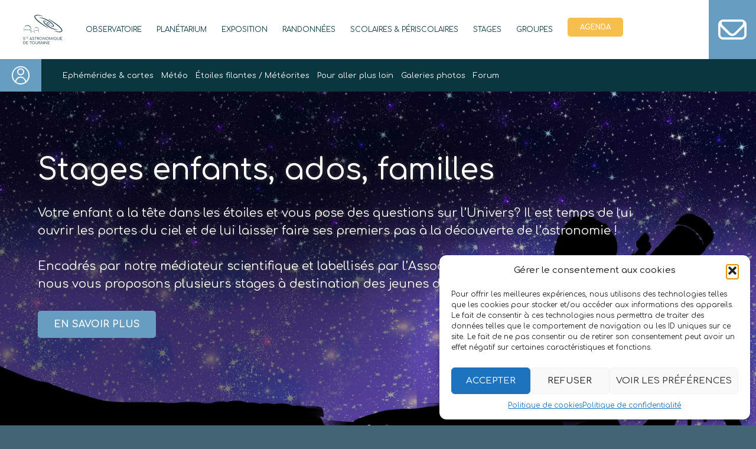

--- FILE ---
content_type: text/html; charset=UTF-8
request_url: https://www.astrotouraine.fr/nggallery/image/art-2012-contemplation-psychedelique/
body_size: 23098
content:
<!doctype html>
<html lang="fr-FR">
<head>
	<meta charset="UTF-8">
	<meta name="viewport" content="width=device-width, initial-scale=1">
	<link rel="profile" href="https://gmpg.org/xfn/11">

	<meta name='robots' content='index, follow, max-image-preview:large, max-snippet:-1, max-video-preview:-1' />
	<style>img:is([sizes="auto" i], [sizes^="auto," i]) { contain-intrinsic-size: 3000px 1500px }</style>
	<script>window._wca = window._wca || [];</script>

	<!-- This site is optimized with the Yoast SEO plugin v26.2 - https://yoast.com/wordpress/plugins/seo/ -->
	<title>Home - Société Astronomique de Touraine</title>
	<link rel="canonical" href="https://www.astrotouraine.fr/" />
	<script type="application/ld+json" class="yoast-schema-graph">{"@context":"https://schema.org","@graph":[{"@type":"WebPage","@id":"https://www.astrotouraine.fr/","url":"https://www.astrotouraine.fr/","name":"Home - Société Astronomique de Touraine","isPartOf":{"@id":"https://www.astrotouraine.fr/#website"},"about":{"@id":"https://www.astrotouraine.fr/#organization"},"datePublished":"2020-11-15T16:18:10+00:00","dateModified":"2024-06-22T15:07:02+00:00","breadcrumb":{"@id":"https://www.astrotouraine.fr/#breadcrumb"},"inLanguage":"fr-FR","potentialAction":[{"@type":"ReadAction","target":["https://www.astrotouraine.fr/"]}]},{"@type":"BreadcrumbList","@id":"https://www.astrotouraine.fr/#breadcrumb","itemListElement":[{"@type":"ListItem","position":1,"name":"Accueil"}]},{"@type":"WebSite","@id":"https://www.astrotouraine.fr/#website","url":"https://www.astrotouraine.fr/","name":"Société Astronomique de Touraine","description":"Un regard plus NET sur notre univers","publisher":{"@id":"https://www.astrotouraine.fr/#organization"},"potentialAction":[{"@type":"SearchAction","target":{"@type":"EntryPoint","urlTemplate":"https://www.astrotouraine.fr/?s={search_term_string}"},"query-input":{"@type":"PropertyValueSpecification","valueRequired":true,"valueName":"search_term_string"}}],"inLanguage":"fr-FR"},{"@type":"Organization","@id":"https://www.astrotouraine.fr/#organization","name":"Société Astronomique de Touraine","url":"https://www.astrotouraine.fr/","logo":{"@type":"ImageObject","inLanguage":"fr-FR","@id":"https://www.astrotouraine.fr/#/schema/logo/image/","url":"https://www.astrotouraine.fr/wp-content/uploads/2023/02/Logo-SAT-bleu.svg","contentUrl":"https://www.astrotouraine.fr/wp-content/uploads/2023/02/Logo-SAT-bleu.svg","width":595,"height":458,"caption":"Société Astronomique de Touraine"},"image":{"@id":"https://www.astrotouraine.fr/#/schema/logo/image/"}}]}</script>
	<!-- / Yoast SEO plugin. -->


<link rel='dns-prefetch' href='//stats.wp.com' />
<link rel='preconnect' href='//c0.wp.com' />
<link rel="alternate" type="application/rss+xml" title="Société Astronomique de Touraine &raquo; Flux" href="https://www.astrotouraine.fr/feed/" />
<link rel="alternate" type="application/rss+xml" title="Société Astronomique de Touraine &raquo; Flux des commentaires" href="https://www.astrotouraine.fr/comments/feed/" />
<script>
window._wpemojiSettings = {"baseUrl":"https:\/\/s.w.org\/images\/core\/emoji\/16.0.1\/72x72\/","ext":".png","svgUrl":"https:\/\/s.w.org\/images\/core\/emoji\/16.0.1\/svg\/","svgExt":".svg","source":{"concatemoji":"https:\/\/www.astrotouraine.fr\/wp-includes\/js\/wp-emoji-release.min.js?ver=6.8.3"}};
/*! This file is auto-generated */
!function(s,n){var o,i,e;function c(e){try{var t={supportTests:e,timestamp:(new Date).valueOf()};sessionStorage.setItem(o,JSON.stringify(t))}catch(e){}}function p(e,t,n){e.clearRect(0,0,e.canvas.width,e.canvas.height),e.fillText(t,0,0);var t=new Uint32Array(e.getImageData(0,0,e.canvas.width,e.canvas.height).data),a=(e.clearRect(0,0,e.canvas.width,e.canvas.height),e.fillText(n,0,0),new Uint32Array(e.getImageData(0,0,e.canvas.width,e.canvas.height).data));return t.every(function(e,t){return e===a[t]})}function u(e,t){e.clearRect(0,0,e.canvas.width,e.canvas.height),e.fillText(t,0,0);for(var n=e.getImageData(16,16,1,1),a=0;a<n.data.length;a++)if(0!==n.data[a])return!1;return!0}function f(e,t,n,a){switch(t){case"flag":return n(e,"\ud83c\udff3\ufe0f\u200d\u26a7\ufe0f","\ud83c\udff3\ufe0f\u200b\u26a7\ufe0f")?!1:!n(e,"\ud83c\udde8\ud83c\uddf6","\ud83c\udde8\u200b\ud83c\uddf6")&&!n(e,"\ud83c\udff4\udb40\udc67\udb40\udc62\udb40\udc65\udb40\udc6e\udb40\udc67\udb40\udc7f","\ud83c\udff4\u200b\udb40\udc67\u200b\udb40\udc62\u200b\udb40\udc65\u200b\udb40\udc6e\u200b\udb40\udc67\u200b\udb40\udc7f");case"emoji":return!a(e,"\ud83e\udedf")}return!1}function g(e,t,n,a){var r="undefined"!=typeof WorkerGlobalScope&&self instanceof WorkerGlobalScope?new OffscreenCanvas(300,150):s.createElement("canvas"),o=r.getContext("2d",{willReadFrequently:!0}),i=(o.textBaseline="top",o.font="600 32px Arial",{});return e.forEach(function(e){i[e]=t(o,e,n,a)}),i}function t(e){var t=s.createElement("script");t.src=e,t.defer=!0,s.head.appendChild(t)}"undefined"!=typeof Promise&&(o="wpEmojiSettingsSupports",i=["flag","emoji"],n.supports={everything:!0,everythingExceptFlag:!0},e=new Promise(function(e){s.addEventListener("DOMContentLoaded",e,{once:!0})}),new Promise(function(t){var n=function(){try{var e=JSON.parse(sessionStorage.getItem(o));if("object"==typeof e&&"number"==typeof e.timestamp&&(new Date).valueOf()<e.timestamp+604800&&"object"==typeof e.supportTests)return e.supportTests}catch(e){}return null}();if(!n){if("undefined"!=typeof Worker&&"undefined"!=typeof OffscreenCanvas&&"undefined"!=typeof URL&&URL.createObjectURL&&"undefined"!=typeof Blob)try{var e="postMessage("+g.toString()+"("+[JSON.stringify(i),f.toString(),p.toString(),u.toString()].join(",")+"));",a=new Blob([e],{type:"text/javascript"}),r=new Worker(URL.createObjectURL(a),{name:"wpTestEmojiSupports"});return void(r.onmessage=function(e){c(n=e.data),r.terminate(),t(n)})}catch(e){}c(n=g(i,f,p,u))}t(n)}).then(function(e){for(var t in e)n.supports[t]=e[t],n.supports.everything=n.supports.everything&&n.supports[t],"flag"!==t&&(n.supports.everythingExceptFlag=n.supports.everythingExceptFlag&&n.supports[t]);n.supports.everythingExceptFlag=n.supports.everythingExceptFlag&&!n.supports.flag,n.DOMReady=!1,n.readyCallback=function(){n.DOMReady=!0}}).then(function(){return e}).then(function(){var e;n.supports.everything||(n.readyCallback(),(e=n.source||{}).concatemoji?t(e.concatemoji):e.wpemoji&&e.twemoji&&(t(e.twemoji),t(e.wpemoji)))}))}((window,document),window._wpemojiSettings);
</script>
<link rel='stylesheet' id='ngc2244_stars_at_night_css-css' href='https://www.astrotouraine.fr/wp-content/plugins/stars-at-night/src/../css/stars-at-night.css?ver=1.0' media='all' />
<style id='wp-emoji-styles-inline-css'>

	img.wp-smiley, img.emoji {
		display: inline !important;
		border: none !important;
		box-shadow: none !important;
		height: 1em !important;
		width: 1em !important;
		margin: 0 0.07em !important;
		vertical-align: -0.1em !important;
		background: none !important;
		padding: 0 !important;
	}
</style>
<style id='classic-theme-styles-inline-css'>
/*! This file is auto-generated */
.wp-block-button__link{color:#fff;background-color:#32373c;border-radius:9999px;box-shadow:none;text-decoration:none;padding:calc(.667em + 2px) calc(1.333em + 2px);font-size:1.125em}.wp-block-file__button{background:#32373c;color:#fff;text-decoration:none}
</style>
<style id='safe-svg-svg-icon-style-inline-css'>
.safe-svg-cover{text-align:center}.safe-svg-cover .safe-svg-inside{display:inline-block;max-width:100%}.safe-svg-cover svg{fill:currentColor;height:100%;max-height:100%;max-width:100%;width:100%}

</style>
<style id='global-styles-inline-css'>
:root{--wp--preset--aspect-ratio--square: 1;--wp--preset--aspect-ratio--4-3: 4/3;--wp--preset--aspect-ratio--3-4: 3/4;--wp--preset--aspect-ratio--3-2: 3/2;--wp--preset--aspect-ratio--2-3: 2/3;--wp--preset--aspect-ratio--16-9: 16/9;--wp--preset--aspect-ratio--9-16: 9/16;--wp--preset--color--black: #000000;--wp--preset--color--cyan-bluish-gray: #abb8c3;--wp--preset--color--white: #ffffff;--wp--preset--color--pale-pink: #f78da7;--wp--preset--color--vivid-red: #cf2e2e;--wp--preset--color--luminous-vivid-orange: #ff6900;--wp--preset--color--luminous-vivid-amber: #fcb900;--wp--preset--color--light-green-cyan: #7bdcb5;--wp--preset--color--vivid-green-cyan: #00d084;--wp--preset--color--pale-cyan-blue: #8ed1fc;--wp--preset--color--vivid-cyan-blue: #0693e3;--wp--preset--color--vivid-purple: #9b51e0;--wp--preset--gradient--vivid-cyan-blue-to-vivid-purple: linear-gradient(135deg,rgba(6,147,227,1) 0%,rgb(155,81,224) 100%);--wp--preset--gradient--light-green-cyan-to-vivid-green-cyan: linear-gradient(135deg,rgb(122,220,180) 0%,rgb(0,208,130) 100%);--wp--preset--gradient--luminous-vivid-amber-to-luminous-vivid-orange: linear-gradient(135deg,rgba(252,185,0,1) 0%,rgba(255,105,0,1) 100%);--wp--preset--gradient--luminous-vivid-orange-to-vivid-red: linear-gradient(135deg,rgba(255,105,0,1) 0%,rgb(207,46,46) 100%);--wp--preset--gradient--very-light-gray-to-cyan-bluish-gray: linear-gradient(135deg,rgb(238,238,238) 0%,rgb(169,184,195) 100%);--wp--preset--gradient--cool-to-warm-spectrum: linear-gradient(135deg,rgb(74,234,220) 0%,rgb(151,120,209) 20%,rgb(207,42,186) 40%,rgb(238,44,130) 60%,rgb(251,105,98) 80%,rgb(254,248,76) 100%);--wp--preset--gradient--blush-light-purple: linear-gradient(135deg,rgb(255,206,236) 0%,rgb(152,150,240) 100%);--wp--preset--gradient--blush-bordeaux: linear-gradient(135deg,rgb(254,205,165) 0%,rgb(254,45,45) 50%,rgb(107,0,62) 100%);--wp--preset--gradient--luminous-dusk: linear-gradient(135deg,rgb(255,203,112) 0%,rgb(199,81,192) 50%,rgb(65,88,208) 100%);--wp--preset--gradient--pale-ocean: linear-gradient(135deg,rgb(255,245,203) 0%,rgb(182,227,212) 50%,rgb(51,167,181) 100%);--wp--preset--gradient--electric-grass: linear-gradient(135deg,rgb(202,248,128) 0%,rgb(113,206,126) 100%);--wp--preset--gradient--midnight: linear-gradient(135deg,rgb(2,3,129) 0%,rgb(40,116,252) 100%);--wp--preset--font-size--small: 13px;--wp--preset--font-size--medium: 20px;--wp--preset--font-size--large: 36px;--wp--preset--font-size--x-large: 42px;--wp--preset--spacing--20: 0.44rem;--wp--preset--spacing--30: 0.67rem;--wp--preset--spacing--40: 1rem;--wp--preset--spacing--50: 1.5rem;--wp--preset--spacing--60: 2.25rem;--wp--preset--spacing--70: 3.38rem;--wp--preset--spacing--80: 5.06rem;--wp--preset--shadow--natural: 6px 6px 9px rgba(0, 0, 0, 0.2);--wp--preset--shadow--deep: 12px 12px 50px rgba(0, 0, 0, 0.4);--wp--preset--shadow--sharp: 6px 6px 0px rgba(0, 0, 0, 0.2);--wp--preset--shadow--outlined: 6px 6px 0px -3px rgba(255, 255, 255, 1), 6px 6px rgba(0, 0, 0, 1);--wp--preset--shadow--crisp: 6px 6px 0px rgba(0, 0, 0, 1);}:where(.is-layout-flex){gap: 0.5em;}:where(.is-layout-grid){gap: 0.5em;}body .is-layout-flex{display: flex;}.is-layout-flex{flex-wrap: wrap;align-items: center;}.is-layout-flex > :is(*, div){margin: 0;}body .is-layout-grid{display: grid;}.is-layout-grid > :is(*, div){margin: 0;}:where(.wp-block-columns.is-layout-flex){gap: 2em;}:where(.wp-block-columns.is-layout-grid){gap: 2em;}:where(.wp-block-post-template.is-layout-flex){gap: 1.25em;}:where(.wp-block-post-template.is-layout-grid){gap: 1.25em;}.has-black-color{color: var(--wp--preset--color--black) !important;}.has-cyan-bluish-gray-color{color: var(--wp--preset--color--cyan-bluish-gray) !important;}.has-white-color{color: var(--wp--preset--color--white) !important;}.has-pale-pink-color{color: var(--wp--preset--color--pale-pink) !important;}.has-vivid-red-color{color: var(--wp--preset--color--vivid-red) !important;}.has-luminous-vivid-orange-color{color: var(--wp--preset--color--luminous-vivid-orange) !important;}.has-luminous-vivid-amber-color{color: var(--wp--preset--color--luminous-vivid-amber) !important;}.has-light-green-cyan-color{color: var(--wp--preset--color--light-green-cyan) !important;}.has-vivid-green-cyan-color{color: var(--wp--preset--color--vivid-green-cyan) !important;}.has-pale-cyan-blue-color{color: var(--wp--preset--color--pale-cyan-blue) !important;}.has-vivid-cyan-blue-color{color: var(--wp--preset--color--vivid-cyan-blue) !important;}.has-vivid-purple-color{color: var(--wp--preset--color--vivid-purple) !important;}.has-black-background-color{background-color: var(--wp--preset--color--black) !important;}.has-cyan-bluish-gray-background-color{background-color: var(--wp--preset--color--cyan-bluish-gray) !important;}.has-white-background-color{background-color: var(--wp--preset--color--white) !important;}.has-pale-pink-background-color{background-color: var(--wp--preset--color--pale-pink) !important;}.has-vivid-red-background-color{background-color: var(--wp--preset--color--vivid-red) !important;}.has-luminous-vivid-orange-background-color{background-color: var(--wp--preset--color--luminous-vivid-orange) !important;}.has-luminous-vivid-amber-background-color{background-color: var(--wp--preset--color--luminous-vivid-amber) !important;}.has-light-green-cyan-background-color{background-color: var(--wp--preset--color--light-green-cyan) !important;}.has-vivid-green-cyan-background-color{background-color: var(--wp--preset--color--vivid-green-cyan) !important;}.has-pale-cyan-blue-background-color{background-color: var(--wp--preset--color--pale-cyan-blue) !important;}.has-vivid-cyan-blue-background-color{background-color: var(--wp--preset--color--vivid-cyan-blue) !important;}.has-vivid-purple-background-color{background-color: var(--wp--preset--color--vivid-purple) !important;}.has-black-border-color{border-color: var(--wp--preset--color--black) !important;}.has-cyan-bluish-gray-border-color{border-color: var(--wp--preset--color--cyan-bluish-gray) !important;}.has-white-border-color{border-color: var(--wp--preset--color--white) !important;}.has-pale-pink-border-color{border-color: var(--wp--preset--color--pale-pink) !important;}.has-vivid-red-border-color{border-color: var(--wp--preset--color--vivid-red) !important;}.has-luminous-vivid-orange-border-color{border-color: var(--wp--preset--color--luminous-vivid-orange) !important;}.has-luminous-vivid-amber-border-color{border-color: var(--wp--preset--color--luminous-vivid-amber) !important;}.has-light-green-cyan-border-color{border-color: var(--wp--preset--color--light-green-cyan) !important;}.has-vivid-green-cyan-border-color{border-color: var(--wp--preset--color--vivid-green-cyan) !important;}.has-pale-cyan-blue-border-color{border-color: var(--wp--preset--color--pale-cyan-blue) !important;}.has-vivid-cyan-blue-border-color{border-color: var(--wp--preset--color--vivid-cyan-blue) !important;}.has-vivid-purple-border-color{border-color: var(--wp--preset--color--vivid-purple) !important;}.has-vivid-cyan-blue-to-vivid-purple-gradient-background{background: var(--wp--preset--gradient--vivid-cyan-blue-to-vivid-purple) !important;}.has-light-green-cyan-to-vivid-green-cyan-gradient-background{background: var(--wp--preset--gradient--light-green-cyan-to-vivid-green-cyan) !important;}.has-luminous-vivid-amber-to-luminous-vivid-orange-gradient-background{background: var(--wp--preset--gradient--luminous-vivid-amber-to-luminous-vivid-orange) !important;}.has-luminous-vivid-orange-to-vivid-red-gradient-background{background: var(--wp--preset--gradient--luminous-vivid-orange-to-vivid-red) !important;}.has-very-light-gray-to-cyan-bluish-gray-gradient-background{background: var(--wp--preset--gradient--very-light-gray-to-cyan-bluish-gray) !important;}.has-cool-to-warm-spectrum-gradient-background{background: var(--wp--preset--gradient--cool-to-warm-spectrum) !important;}.has-blush-light-purple-gradient-background{background: var(--wp--preset--gradient--blush-light-purple) !important;}.has-blush-bordeaux-gradient-background{background: var(--wp--preset--gradient--blush-bordeaux) !important;}.has-luminous-dusk-gradient-background{background: var(--wp--preset--gradient--luminous-dusk) !important;}.has-pale-ocean-gradient-background{background: var(--wp--preset--gradient--pale-ocean) !important;}.has-electric-grass-gradient-background{background: var(--wp--preset--gradient--electric-grass) !important;}.has-midnight-gradient-background{background: var(--wp--preset--gradient--midnight) !important;}.has-small-font-size{font-size: var(--wp--preset--font-size--small) !important;}.has-medium-font-size{font-size: var(--wp--preset--font-size--medium) !important;}.has-large-font-size{font-size: var(--wp--preset--font-size--large) !important;}.has-x-large-font-size{font-size: var(--wp--preset--font-size--x-large) !important;}
:where(.wp-block-post-template.is-layout-flex){gap: 1.25em;}:where(.wp-block-post-template.is-layout-grid){gap: 1.25em;}
:where(.wp-block-columns.is-layout-flex){gap: 2em;}:where(.wp-block-columns.is-layout-grid){gap: 2em;}
:root :where(.wp-block-pullquote){font-size: 1.5em;line-height: 1.6;}
</style>
<link rel='stylesheet' id='events-manager-css' href='https://www.astrotouraine.fr/wp-content/plugins/events-manager/includes/css/events-manager.min.css?ver=7.2.2.1' media='all' />
<link rel='stylesheet' id='events-manager-pro-css' href='https://www.astrotouraine.fr/wp-content/plugins/events-manager-pro/includes/css/events-manager-pro.css?ver=3.7.2.2' media='all' />
<style id='woocommerce-inline-inline-css'>
.woocommerce form .form-row .required { visibility: visible; }
</style>
<link rel='stylesheet' id='cmplz-general-css' href='https://www.astrotouraine.fr/wp-content/plugins/complianz-gdpr/assets/css/cookieblocker.min.css?ver=1761062854' media='all' />
<link rel='stylesheet' id='brands-styles-css' href='https://c0.wp.com/p/woocommerce/10.2.3/assets/css/brands.css' media='all' />
<link rel='stylesheet' id='sat-theme-style-css' href='https://www.astrotouraine.fr/wp-content/themes/sat-theme/style.css?ver=1.0.0' media='all' />
<link rel='stylesheet' id='sat-theme-woocommerce-style-css' href='https://www.astrotouraine.fr/wp-content/themes/sat-theme/woocommerce.css?ver=1.0.0' media='all' />
<style id='sat-theme-woocommerce-style-inline-css'>
@font-face {
			font-family: "star";
			src: url("https://www.astrotouraine.fr/wp-content/plugins/woocommerce/assets/fonts/star.eot");
			src: url("https://www.astrotouraine.fr/wp-content/plugins/woocommerce/assets/fonts/star.eot?#iefix") format("embedded-opentype"),
				url("https://www.astrotouraine.fr/wp-content/plugins/woocommerce/assets/fonts/star.woff") format("woff"),
				url("https://www.astrotouraine.fr/wp-content/plugins/woocommerce/assets/fonts/star.ttf") format("truetype"),
				url("https://www.astrotouraine.fr/wp-content/plugins/woocommerce/assets/fonts/star.svg#star") format("svg");
			font-weight: normal;
			font-style: normal;
		}
</style>
<link rel='stylesheet' id='UserAccessManagerLoginForm-css' href='https://www.astrotouraine.fr/wp-content/plugins/user-access-manager/assets/css/uamLoginForm.css?ver=2.2.25' media='screen' />
<link rel='stylesheet' id='newsletter-css' href='https://www.astrotouraine.fr/wp-content/plugins/newsletter/style.css?ver=9.0.5' media='all' />
<link rel='stylesheet' id='login-with-ajax-css' href='https://www.astrotouraine.fr/wp-content/plugins/login-with-ajax/templates/login-with-ajax.min.css?ver=4.5.1' media='all' />
<link rel='stylesheet' id='tablepress-default-css' href='https://www.astrotouraine.fr/wp-content/plugins/tablepress/css/build/default.css?ver=3.2.4' media='all' />
<link rel='stylesheet' id='events-manager-woocommerce-css' href='https://www.astrotouraine.fr/wp-content/plugins/events-manager-woocommerce/includes/css/events-manager-woocommerce.min.css?ver=0.13' media='all' />
<script src="https://www.astrotouraine.fr/wp-content/plugins/google-analytics-for-wordpress/assets/js/frontend-gtag.min.js?ver=9.11.1" id="monsterinsights-frontend-script-js" async data-wp-strategy="async"></script>
<script data-cfasync="false" data-wpfc-render="false" id='monsterinsights-frontend-script-js-extra'>var monsterinsights_frontend = {"js_events_tracking":"true","download_extensions":"doc,pdf,ppt,zip,xls,docx,pptx,xlsx","inbound_paths":"[{\"path\":\"\\\/go\\\/\",\"label\":\"affiliate\"},{\"path\":\"\\\/recommend\\\/\",\"label\":\"affiliate\"}]","home_url":"https:\/\/www.astrotouraine.fr","hash_tracking":"false","v4_id":"G-Y7GP7F3VK5"};</script>
<script src="https://c0.wp.com/c/6.8.3/wp-includes/js/jquery/jquery.min.js" id="jquery-core-js"></script>
<script src="https://c0.wp.com/c/6.8.3/wp-includes/js/jquery/jquery-migrate.min.js" id="jquery-migrate-js"></script>
<script src="https://c0.wp.com/c/6.8.3/wp-includes/js/jquery/ui/core.min.js" id="jquery-ui-core-js"></script>
<script src="https://c0.wp.com/c/6.8.3/wp-includes/js/jquery/ui/mouse.min.js" id="jquery-ui-mouse-js"></script>
<script src="https://c0.wp.com/c/6.8.3/wp-includes/js/jquery/ui/sortable.min.js" id="jquery-ui-sortable-js"></script>
<script src="https://c0.wp.com/c/6.8.3/wp-includes/js/jquery/ui/datepicker.min.js" id="jquery-ui-datepicker-js"></script>
<script id="jquery-ui-datepicker-js-after">
jQuery(function(jQuery){jQuery.datepicker.setDefaults({"closeText":"Fermer","currentText":"Aujourd\u2019hui","monthNames":["janvier","f\u00e9vrier","mars","avril","mai","juin","juillet","ao\u00fbt","septembre","octobre","novembre","d\u00e9cembre"],"monthNamesShort":["Jan","F\u00e9v","Mar","Avr","Mai","Juin","Juil","Ao\u00fbt","Sep","Oct","Nov","D\u00e9c"],"nextText":"Suivant","prevText":"Pr\u00e9c\u00e9dent","dayNames":["dimanche","lundi","mardi","mercredi","jeudi","vendredi","samedi"],"dayNamesShort":["dim","lun","mar","mer","jeu","ven","sam"],"dayNamesMin":["D","L","M","M","J","V","S"],"dateFormat":"d MM yy","firstDay":1,"isRTL":false});});
</script>
<script src="https://c0.wp.com/c/6.8.3/wp-includes/js/jquery/ui/resizable.min.js" id="jquery-ui-resizable-js"></script>
<script src="https://c0.wp.com/c/6.8.3/wp-includes/js/jquery/ui/draggable.min.js" id="jquery-ui-draggable-js"></script>
<script src="https://c0.wp.com/c/6.8.3/wp-includes/js/jquery/ui/controlgroup.min.js" id="jquery-ui-controlgroup-js"></script>
<script src="https://c0.wp.com/c/6.8.3/wp-includes/js/jquery/ui/checkboxradio.min.js" id="jquery-ui-checkboxradio-js"></script>
<script src="https://c0.wp.com/c/6.8.3/wp-includes/js/jquery/ui/button.min.js" id="jquery-ui-button-js"></script>
<script src="https://c0.wp.com/c/6.8.3/wp-includes/js/jquery/ui/dialog.min.js" id="jquery-ui-dialog-js"></script>
<script id="events-manager-js-extra">
var EM = {"ajaxurl":"https:\/\/www.astrotouraine.fr\/wp-admin\/admin-ajax.php","locationajaxurl":"https:\/\/www.astrotouraine.fr\/wp-admin\/admin-ajax.php?action=locations_search","firstDay":"1","locale":"fr","dateFormat":"yy-mm-dd","ui_css":"https:\/\/www.astrotouraine.fr\/wp-content\/plugins\/events-manager\/includes\/css\/jquery-ui\/build.min.css","show24hours":"1","is_ssl":"1","autocomplete_limit":"10","calendar":{"breakpoints":{"small":560,"medium":908,"large":false}},"phone":"","datepicker":{"format":"d\/m\/Y","locale":"fr"},"search":{"breakpoints":{"small":650,"medium":850,"full":false}},"url":"https:\/\/www.astrotouraine.fr\/wp-content\/plugins\/events-manager","assets":{"input.em-uploader":{"js":{"em-uploader":{"url":"https:\/\/www.astrotouraine.fr\/wp-content\/plugins\/events-manager\/includes\/js\/em-uploader.js?v=7.2.2.1","event":"em_uploader_ready"}}},".em-event-editor":{"js":{"event-editor":{"url":"https:\/\/www.astrotouraine.fr\/wp-content\/plugins\/events-manager\/includes\/js\/events-manager-event-editor.js?v=7.2.2.1","event":"em_event_editor_ready"}},"css":{"event-editor":"https:\/\/www.astrotouraine.fr\/wp-content\/plugins\/events-manager\/includes\/css\/events-manager-event-editor.min.css?v=7.2.2.1"}},".em-recurrence-sets, .em-timezone":{"js":{"luxon":{"url":"luxon\/luxon.js?v=7.2.2.1","event":"em_luxon_ready"}}},".em-booking-form, #em-booking-form, .em-booking-recurring, .em-event-booking-form":{"js":{"attendee-forms":{"url":"https:\/\/www.astrotouraine.fr\/wp-content\/plugins\/events-manager-pro\/add-ons\/bookings-form\/attendee-forms.js?v=3.7.2.2","requires":"em-bookings"},"em-bookings":{"url":"https:\/\/www.astrotouraine.fr\/wp-content\/plugins\/events-manager\/includes\/js\/bookingsform.js?v=7.2.2.1","event":"em_booking_form_js_loaded"}}},"#em-opt-archetypes":{"js":{"archetypes":"https:\/\/www.astrotouraine.fr\/wp-content\/plugins\/events-manager\/includes\/js\/admin-archetype-editor.js?v=7.2.2.1","archetypes_ms":"https:\/\/www.astrotouraine.fr\/wp-content\/plugins\/events-manager\/includes\/js\/admin-archetypes.js?v=7.2.2.1","qs":"qs\/qs.js?v=7.2.2.1"}}},"cached":"1","bookingInProgress":"Veuillez patienter pendant que la r\u00e9servation est soumise.","tickets_save":"Enregistrer le billet","bookingajaxurl":"https:\/\/www.astrotouraine.fr\/wp-admin\/admin-ajax.php","bookings_export_save":"Exporter les r\u00e9servations","bookings_settings_save":"Enregistrer","booking_delete":"Confirmez-vous vouloir le supprimer\u00a0?","booking_offset":"30","bookings":{"submit_button":{"text":{"default":"R\u00e9server","free":"R\u00e9server","payment":"R\u00e9server","processing":"Reservation..."}},"update_listener":""},"bb_full":"Complet","bb_book":"R\u00e9servez maintenant","bb_booking":"R\u00e9servation...","bb_booked":"R\u00e9servation soumis","bb_error":"R\u00e9servation erreur. R\u00e9essayer?","bb_cancel":"Annuler","bb_canceling":"Annuler...","bb_cancelled":"Annul\u00e9","bb_cancel_error":"Annulation erreur. R\u00e9essayer?","txt_search":"Recherche","txt_searching":"Recherche en cours\u2026","txt_loading":"Chargement en cours\u2026","event_detach_warning":"Confirmez-vous vouloir d\u00e9tacher cet \u00e9v\u00e8nement\u00a0? Cet \u00e9v\u00e8nement sera alors ind\u00e9pendant de la s\u00e9rie p\u00e9riodique d\u2019\u00e9v\u00e8nements.","delete_recurrence_warning":"Confirmez-vous vouloir effacer toutes les occurrences de cet \u00e9v\u00e8nement\u00a0? Tous les \u00e9v\u00e8nements seront d\u00e9plac\u00e9s vers la poubelle.","disable_bookings_warning":"Confirmez-vous vouloir d\u00e9sactiver les r\u00e9servations\u00a0? Dans l\u2019affirmative, toutes les r\u00e9servations d\u00e9j\u00e0 effectu\u00e9es seront effac\u00e9es. Si vous souhaitez emp\u00eacher toute nouvelle r\u00e9servation, r\u00e9duisez plut\u00f4t le nombre de places disponibles au nombre de r\u00e9servations d\u00e9j\u00e0 effectu\u00e9es.","booking_warning_cancel":"\u00cates-vous s\u00fbr de vouloir annuler votre r\u00e9servation ?","cache":"1","api_nonce":"6af29b43a6","attendance_api_url":"https:\/\/www.astrotouraine.fr\/wp-json\/events-manager\/v1\/attendance","wc_button_add":"Ajouter au panier","wc_button_added":"Ajout\u00e9 au panier","wc_button_adding":"Ajout au panier..."};
</script>
<script src="https://www.astrotouraine.fr/wp-content/plugins/events-manager/includes/js/events-manager.js?ver=7.2.2.1" id="events-manager-js"></script>
<script src="https://www.astrotouraine.fr/wp-content/plugins/events-manager/includes/external/flatpickr/l10n/fr.js?ver=7.2.2.1" id="em-flatpickr-localization-js"></script>
<script src="https://www.astrotouraine.fr/wp-content/plugins/events-manager-pro/includes/js/events-manager-pro.js?ver=3.7.2.2" id="events-manager-pro-js"></script>
<script src="https://c0.wp.com/p/woocommerce/10.2.3/assets/js/jquery-blockui/jquery.blockUI.min.js" id="jquery-blockui-js" defer data-wp-strategy="defer"></script>
<script id="wc-add-to-cart-js-extra">
var wc_add_to_cart_params = {"ajax_url":"\/wp-admin\/admin-ajax.php","wc_ajax_url":"\/?wc-ajax=%%endpoint%%","i18n_view_cart":"Voir le panier","cart_url":"https:\/\/www.astrotouraine.fr\/panier\/","is_cart":"","cart_redirect_after_add":"no"};
</script>
<script src="https://c0.wp.com/p/woocommerce/10.2.3/assets/js/frontend/add-to-cart.min.js" id="wc-add-to-cart-js" defer data-wp-strategy="defer"></script>
<script src="https://c0.wp.com/p/woocommerce/10.2.3/assets/js/js-cookie/js.cookie.min.js" id="js-cookie-js" defer data-wp-strategy="defer"></script>
<script id="woocommerce-js-extra">
var woocommerce_params = {"ajax_url":"\/wp-admin\/admin-ajax.php","wc_ajax_url":"\/?wc-ajax=%%endpoint%%","i18n_password_show":"Afficher le mot de passe","i18n_password_hide":"Masquer le mot de passe"};
</script>
<script src="https://c0.wp.com/p/woocommerce/10.2.3/assets/js/frontend/woocommerce.min.js" id="woocommerce-js" defer data-wp-strategy="defer"></script>
<script src="https://stats.wp.com/s-202604.js" id="woocommerce-analytics-js" defer data-wp-strategy="defer"></script>
<script id="login-with-ajax-js-extra">
var LWA = {"ajaxurl":"https:\/\/www.astrotouraine.fr\/wp-admin\/admin-ajax.php","off":""};
</script>
<script src="https://www.astrotouraine.fr/wp-content/plugins/login-with-ajax/templates/login-with-ajax.min.js?ver=4.5.1" id="login-with-ajax-js"></script>
<script src="https://www.astrotouraine.fr/wp-content/plugins/login-with-ajax/ajaxify/ajaxify.min.js?ver=4.5.1" id="login-with-ajax-ajaxify-js"></script>
<script src="https://www.astrotouraine.fr/wp-content/plugins/events-manager-woocommerce/includes/js/events-manager-woocommerce.min.js?ver=0.13" id="events-manager-woocommerce-js"></script>
<link rel="https://api.w.org/" href="https://www.astrotouraine.fr/wp-json/" /><link rel="alternate" title="JSON" type="application/json" href="https://www.astrotouraine.fr/wp-json/wp/v2/pages/9483" /><link rel="EditURI" type="application/rsd+xml" title="RSD" href="https://www.astrotouraine.fr/xmlrpc.php?rsd" />
<meta name="generator" content="WordPress 6.8.3" />
<meta name="generator" content="WooCommerce 10.2.3" />
<link rel='shortlink' href='https://www.astrotouraine.fr/' />
<link rel="alternate" title="oEmbed (JSON)" type="application/json+oembed" href="https://www.astrotouraine.fr/wp-json/oembed/1.0/embed?url=https%3A%2F%2Fwww.astrotouraine.fr%2F" />
<link rel="alternate" title="oEmbed (XML)" type="text/xml+oembed" href="https://www.astrotouraine.fr/wp-json/oembed/1.0/embed?url=https%3A%2F%2Fwww.astrotouraine.fr%2F&#038;format=xml" />
			<style>.cmplz-hidden {
					display: none !important;
				}</style>	<noscript><style>.woocommerce-product-gallery{ opacity: 1 !important; }</style></noscript>
	<noscript><style>.lazyload[data-src]{display:none !important;}</style></noscript><style>.lazyload{background-image:none !important;}.lazyload:before{background-image:none !important;}</style>		<style type="text/css">
					.site-title,
			.site-description {
				position: absolute;
				clip: rect(1px, 1px, 1px, 1px);
				}
					</style>
		<link rel="icon" href="https://www.astrotouraine.fr/wp-content/uploads/2023/07/cropped-Logo-SAT-bleu-32x32.jpg" sizes="32x32" />
<link rel="icon" href="https://www.astrotouraine.fr/wp-content/uploads/2023/07/cropped-Logo-SAT-bleu-192x192.jpg" sizes="192x192" />
<link rel="apple-touch-icon" href="https://www.astrotouraine.fr/wp-content/uploads/2023/07/cropped-Logo-SAT-bleu-180x180.jpg" />
<meta name="msapplication-TileImage" content="https://www.astrotouraine.fr/wp-content/uploads/2023/07/cropped-Logo-SAT-bleu-270x270.jpg" />
</head>

<body class="home wp-singular page-template-default page page-id-9483 wp-custom-logo wp-theme-sat-theme theme-sat-theme woocommerce-no-js woocommerce-active">
<div id="page" class="site">
	<a class="skip-link screen-reader-text" href="#primary">Skip to content</a>

	<header id="masthead" class="site-header">
		<section id="mobile-header" class="row">

			<div class="site-branding">
				<a href="https://www.astrotouraine.fr/" class="custom-logo-link" rel="home" aria-current="page"><img width="595" height="458" src="https://www.astrotouraine.fr/wp-content/uploads/2023/02/Logo-SAT-bleu.svg" class="custom-logo" alt="Société Astronomique de Touraine" decoding="async" fetchpriority="high" data-attachment-id="14056" data-permalink="https://www.astrotouraine.fr/logo-sat-bleu/" data-orig-file="https://www.astrotouraine.fr/wp-content/uploads/2023/02/Logo-SAT-bleu.svg" data-orig-size="595,458" data-comments-opened="1" data-image-meta="[]" data-image-title="Logo SAT bleu" data-image-description="" data-image-caption="" data-medium-file="https://www.astrotouraine.fr/wp-content/uploads/2023/02/Logo-SAT-bleu.svg" data-large-file="https://www.astrotouraine.fr/wp-content/uploads/2023/02/Logo-SAT-bleu.svg" /></a>					<p class="site-title"><a href="https://www.astrotouraine.fr/" rel="home">Société Astronomique de Touraine</a></p>
										<p class="site-description">Un regard plus NET sur notre univers</p>
							</div><!-- .site-branding -->
			<div id="cta-connect" class="">
				    			<div class="lwa-wrapper lwa-modal-trigger lwa-bones" data-modal-id="lwa-modal-67890">
	<div class="lwa lwa-modal lwa-modal-minimalistic lwa-bones">
					<button type="button" class="lwa-modal-trigger-el">Connexion</button>
			</div>
</div>
<div class="lwa-modal-overlay" id="lwa-modal-67890">
	<div class="lwa-modal-popup">
		<a class="lwa-close-modal">
			<svg viewBox="0 0 20 20">
				<path fill="#000000" d="M15.898,4.045c-0.271-0.272-0.713-0.272-0.986,0l-4.71,4.711L5.493,4.045c-0.272-0.272-0.714-0.272-0.986,0s-0.272,0.714,0,0.986l4.709,4.711l-4.71,4.711c-0.272,0.271-0.272,0.713,0,0.986c0.136,0.136,0.314,0.203,0.492,0.203c0.179,0,0.357-0.067,0.493-0.203l4.711-4.711l4.71,4.711c0.137,0.136,0.314,0.203,0.494,0.203c0.178,0,0.355-0.067,0.492-0.203c0.273-0.273,0.273-0.715,0-0.986l-4.711-4.711l4.711-4.711C16.172,4.759,16.172,4.317,15.898,4.045z"></path>
			</svg>
		</a><!-- close modal -->

		<div class="lwa-modal-content">
			<div class="lwa-wrapper lwa-bones">
	<div class="lwa lwa-minimalistic pixelbones lwa-login" style='--accent-hue:40; --accent-s:88%; --accent-l:63%; --avatar-size:60px; '>
				<form class="lwa-form" action="https://www.astrotouraine.fr/turingmachine/?template=modal-minimalistic" method="post">
												<div class="lwa-username input-field">
				<label for="lwa_user_login_67890">Identifiant</label>
				<input type="text" name="log" id="lwa_user_login_67890" placeholder="Identifiant" class="u-full-width">
			</div>
			<div class="lwa-password input-field">
				<label for="lwa_user_pass_67890">Mot de passe</label>
				<input type="password" name="pwd" id="lwa_user_pass_67890" placeholder="Mot de passe" class="u-full-width">
			</div>

			<div class="lwa-login_form">
											</div>

			<div class="grid-container submit">
				<div class="lwa-submit-button">
										<input type="submit" name="wp-submit" class="button-primary" value="Connexion" tabindex="100" >
					<input type="hidden" name="lwa_profile_link" value="1">
					<input type="hidden" name="login-with-ajax" value="login">
														</div>

				<div class="lwa-links">
																<label>
							<span class="label-body">Se souvenir de moi</span>
							<input name="rememberme" type="checkbox" class="lwa-rememberme" value="forever" >
						</label>
																<a class="lwa-links-remember" href="https://www.astrotouraine.fr/mon-compte/mot-de-passe-perdu/" title="Mot de passe retrouvé">Mot de passe oublié ?</a>
																			</div>
			</div>
		</form>
					<form class="lwa-remember" action="https://www.astrotouraine.fr/mon-compte/mot-de-passe-perdu/?template=modal-minimalistic" method="post" style="display:none;">
								<p class="lwa-title">Mot de passe oublié</p>
								<div class="lwa-remember-email input-field">
										<label for="lwa_user_remember_67890">Entrez votre identifiant ou votre email</label>
					<input type="text" name="user_login" id="lwa_user_remember_67890" placeholder="Entrez votre identifiant ou votre email">
				</div>
								<div class="lwa-submit-button">
					<input type="submit" value="Obtenir un nouveau mot de passe" class="button-primary">
					<a href="#" class="lwa-links-remember-cancel button">Annuler</a>
					<input type="hidden" name="login-with-ajax" value="remember">
				</div>
			</form>
							</div>
</div>		</div><!-- content -->

	</div><!-- modal -->
</div>							</div>

			<nav id="mobile-astro-navigation" class="main-navigation">
				<button class="menu-toggle" aria-controls="astro-mob-menu" aria-expanded="false"> </button>

					<div class="menu-astro-menu-container"><ul id="astro-mob-menu" class="menu"><li id="menu-item-14248" class="menu-item menu-item-type-post_type menu-item-object-page menu-item-14248"><a href="https://www.astrotouraine.fr/ephemerides-cartes/">Ephémérides &#038; cartes</a></li>
<li id="menu-item-14252" class="menu-item menu-item-type-post_type menu-item-object-page menu-item-14252"><a href="https://www.astrotouraine.fr/meteo/">Météo</a></li>
<li id="menu-item-17341" class="menu-item menu-item-type-post_type menu-item-object-page menu-item-17341"><a href="https://www.astrotouraine.fr/etoiles-filantes-meteorites/">Étoiles filantes / Météorites</a></li>
<li id="menu-item-14249" class="menu-item menu-item-type-post_type menu-item-object-page menu-item-14249"><a href="https://www.astrotouraine.fr/pour-aller-plus-loin/">Pour aller plus loin</a></li>
<li id="menu-item-14273" class="menu-item menu-item-type-post_type menu-item-object-page menu-item-14273"><a href="https://www.astrotouraine.fr/galeries-photos/">Galeries photos</a></li>
<li id="menu-item-14038" class="menu-item menu-item-type-custom menu-item-object-custom menu-item-14038"><a href="https://sat37.forumactif.org/">Forum</a></li>
</ul></div>
			</nav><!-- #mobile main-navigation -->

			<nav id="mobile-main-navigation" class="main-navigation">
				<div class="fat-nav">
					<div class="fat-nav__wrapper">
					<div class="menu-menu-mobile-container"><ul id="menu-menu-mobile" class="menu"><li id="menu-item-14970" class="menu-item menu-item-type-post_type menu-item-object-page menu-item-14970"><a href="https://www.astrotouraine.fr/nous-contacter/">Nous contacter</a></li>
<li id="menu-item-14971" class="menu-item menu-item-type-post_type menu-item-object-page menu-item-14971"><a href="https://www.astrotouraine.fr/observatoire/">Observatoire</a></li>
<li id="menu-item-14972" class="menu-item menu-item-type-post_type menu-item-object-page menu-item-14972"><a href="https://www.astrotouraine.fr/planetarium/">Planétarium</a></li>
<li id="menu-item-14968" class="menu-item menu-item-type-post_type menu-item-object-page menu-item-14968"><a href="https://www.astrotouraine.fr/exposition/">Exposition</a></li>
<li id="menu-item-14975" class="menu-item menu-item-type-post_type menu-item-object-page menu-item-14975"><a href="https://www.astrotouraine.fr/randonnees/">Randonnées</a></li>
<li id="menu-item-14973" class="menu-item menu-item-type-post_type menu-item-object-page menu-item-14973"><a href="https://www.astrotouraine.fr/scolaires/">Scolaires &#038; périscolaires</a></li>
<li id="menu-item-14969" class="menu-item menu-item-type-post_type menu-item-object-page menu-item-14969"><a href="https://www.astrotouraine.fr/formations/">Formations</a></li>
<li id="menu-item-14974" class="menu-item menu-item-type-post_type menu-item-object-page menu-item-14974"><a href="https://www.astrotouraine.fr/groupes/">Groupes</a></li>
<li id="menu-item-14967" class="button-inside menu-item menu-item-type-post_type menu-item-object-page menu-item-14967"><a href="https://www.astrotouraine.fr/agenda/">Agenda</a></li>
</ul></div>				</div>
			</div>
		</nav><!-- #mobile main-navigation -->

		</section><!-- #mobile header -->
		<section id="primary-header" class="row">

			<div class="site-branding">
				<a href="https://www.astrotouraine.fr/" class="custom-logo-link" rel="home" aria-current="page"><img width="595" height="458" src="[data-uri]" class="custom-logo lazyload" alt="Société Astronomique de Touraine" decoding="async" data-attachment-id="14056" data-permalink="https://www.astrotouraine.fr/logo-sat-bleu/" data-orig-file="https://www.astrotouraine.fr/wp-content/uploads/2023/02/Logo-SAT-bleu.svg" data-orig-size="595,458" data-comments-opened="1" data-image-meta="[]" data-image-title="Logo SAT bleu" data-image-description="" data-image-caption="" data-medium-file="https://www.astrotouraine.fr/wp-content/uploads/2023/02/Logo-SAT-bleu.svg" data-large-file="https://www.astrotouraine.fr/wp-content/uploads/2023/02/Logo-SAT-bleu.svg" data-src="https://www.astrotouraine.fr/wp-content/uploads/2023/02/Logo-SAT-bleu.svg" data-eio-rwidth="595" data-eio-rheight="458" /><noscript><img width="595" height="458" src="https://www.astrotouraine.fr/wp-content/uploads/2023/02/Logo-SAT-bleu.svg" class="custom-logo" alt="Société Astronomique de Touraine" decoding="async" data-attachment-id="14056" data-permalink="https://www.astrotouraine.fr/logo-sat-bleu/" data-orig-file="https://www.astrotouraine.fr/wp-content/uploads/2023/02/Logo-SAT-bleu.svg" data-orig-size="595,458" data-comments-opened="1" data-image-meta="[]" data-image-title="Logo SAT bleu" data-image-description="" data-image-caption="" data-medium-file="https://www.astrotouraine.fr/wp-content/uploads/2023/02/Logo-SAT-bleu.svg" data-large-file="https://www.astrotouraine.fr/wp-content/uploads/2023/02/Logo-SAT-bleu.svg" data-eio="l" /></noscript></a>					<p class="site-title"><a href="https://www.astrotouraine.fr/" rel="home">Société Astronomique de Touraine</a></p>
										<p class="site-description">Un regard plus NET sur notre univers</p>
							</div><!-- .site-branding -->

			<nav id="site-navigation" class="main-navigation">

					<div class="menu-sat-01-container"><ul id="primary-menu" class="menu"><li id="menu-item-14075" class="menu-item menu-item-type-post_type menu-item-object-page menu-item-14075"><a href="https://www.astrotouraine.fr/observatoire/">Observatoire</a></li>
<li id="menu-item-14074" class="menu-item menu-item-type-post_type menu-item-object-page menu-item-14074"><a href="https://www.astrotouraine.fr/planetarium/">Planétarium</a></li>
<li id="menu-item-14073" class="menu-item menu-item-type-post_type menu-item-object-page menu-item-14073"><a href="https://www.astrotouraine.fr/exposition/">Exposition</a></li>
<li id="menu-item-14072" class="menu-item menu-item-type-post_type menu-item-object-page menu-item-14072"><a href="https://www.astrotouraine.fr/randonnees/">Randonnées</a></li>
<li id="menu-item-14070" class="menu-item menu-item-type-post_type menu-item-object-page menu-item-14070"><a href="https://www.astrotouraine.fr/scolaires/">Scolaires &#038; périscolaires</a></li>
<li id="menu-item-14078" class="menu-item menu-item-type-post_type menu-item-object-page menu-item-14078"><a href="https://www.astrotouraine.fr/formations/">Stages</a></li>
<li id="menu-item-14071" class="menu-item menu-item-type-post_type menu-item-object-page menu-item-14071"><a href="https://www.astrotouraine.fr/groupes/">Groupes</a></li>
<li id="menu-item-14299" class="button-inside menu-item menu-item-type-post_type menu-item-object-page menu-item-14299"><a href="https://www.astrotouraine.fr/agenda/">Agenda</a></li>
</ul></div>
			</nav><!-- #site-navigation -->

			<div id="cta-entete" class="">
				<a href="https://www.astrotouraine.fr/nous-contacter" class="" title="Contact">Contact</a>
			</div>

		</section><!-- #primary header -->
		<section id="secondary-header" class="flex-container">

			<div id="cta-connect" class="">
									<div class="lwa-wrapper lwa-modal-trigger lwa-bones" data-modal-id="lwa-modal-19775">
	<div class="lwa lwa-modal lwa-modal-minimalistic lwa-bones">
					<button type="button" class="lwa-modal-trigger-el">Connexion</button>
			</div>
</div>
<div class="lwa-modal-overlay" id="lwa-modal-19775">
	<div class="lwa-modal-popup">
		<a class="lwa-close-modal">
			<svg viewBox="0 0 20 20">
				<path fill="#000000" d="M15.898,4.045c-0.271-0.272-0.713-0.272-0.986,0l-4.71,4.711L5.493,4.045c-0.272-0.272-0.714-0.272-0.986,0s-0.272,0.714,0,0.986l4.709,4.711l-4.71,4.711c-0.272,0.271-0.272,0.713,0,0.986c0.136,0.136,0.314,0.203,0.492,0.203c0.179,0,0.357-0.067,0.493-0.203l4.711-4.711l4.71,4.711c0.137,0.136,0.314,0.203,0.494,0.203c0.178,0,0.355-0.067,0.492-0.203c0.273-0.273,0.273-0.715,0-0.986l-4.711-4.711l4.711-4.711C16.172,4.759,16.172,4.317,15.898,4.045z"></path>
			</svg>
		</a><!-- close modal -->

		<div class="lwa-modal-content">
			<div class="lwa-wrapper lwa-bones">
	<div class="lwa lwa-minimalistic pixelbones lwa-login" style='--accent-hue:40; --accent-s:88%; --accent-l:63%; --avatar-size:60px; '>
				<form class="lwa-form" action="https://www.astrotouraine.fr/turingmachine/?template=modal-minimalistic" method="post">
												<div class="lwa-username input-field">
				<label for="lwa_user_login_19775">Identifiant</label>
				<input type="text" name="log" id="lwa_user_login_19775" placeholder="Identifiant" class="u-full-width">
			</div>
			<div class="lwa-password input-field">
				<label for="lwa_user_pass_19775">Mot de passe</label>
				<input type="password" name="pwd" id="lwa_user_pass_19775" placeholder="Mot de passe" class="u-full-width">
			</div>

			<div class="lwa-login_form">
											</div>

			<div class="grid-container submit">
				<div class="lwa-submit-button">
										<input type="submit" name="wp-submit" class="button-primary" value="Connexion" tabindex="100" >
					<input type="hidden" name="lwa_profile_link" value="1">
					<input type="hidden" name="login-with-ajax" value="login">
														</div>

				<div class="lwa-links">
																<label>
							<span class="label-body">Se souvenir de moi</span>
							<input name="rememberme" type="checkbox" class="lwa-rememberme" value="forever" >
						</label>
																<a class="lwa-links-remember" href="https://www.astrotouraine.fr/mon-compte/mot-de-passe-perdu/" title="Mot de passe retrouvé">Mot de passe oublié ?</a>
																			</div>
			</div>
		</form>
					<form class="lwa-remember" action="https://www.astrotouraine.fr/mon-compte/mot-de-passe-perdu/?template=modal-minimalistic" method="post" style="display:none;">
								<p class="lwa-title">Mot de passe oublié</p>
								<div class="lwa-remember-email input-field">
										<label for="lwa_user_remember_19775">Entrez votre identifiant ou votre email</label>
					<input type="text" name="user_login" id="lwa_user_remember_19775" placeholder="Entrez votre identifiant ou votre email">
				</div>
								<div class="lwa-submit-button">
					<input type="submit" value="Obtenir un nouveau mot de passe" class="button-primary">
					<a href="#" class="lwa-links-remember-cancel button">Annuler</a>
					<input type="hidden" name="login-with-ajax" value="remember">
				</div>
			</form>
							</div>
</div>		</div><!-- content -->

	</div><!-- modal -->
</div>				

			</div>

			<nav id="astro-navigation" class="second-navigation">
				<div class="menu-astro-menu-container"><ul id="secondary-menu" class="menu"><li class="menu-item menu-item-type-post_type menu-item-object-page menu-item-14248"><a href="https://www.astrotouraine.fr/ephemerides-cartes/">Ephémérides &#038; cartes</a></li>
<li class="menu-item menu-item-type-post_type menu-item-object-page menu-item-14252"><a href="https://www.astrotouraine.fr/meteo/">Météo</a></li>
<li class="menu-item menu-item-type-post_type menu-item-object-page menu-item-17341"><a href="https://www.astrotouraine.fr/etoiles-filantes-meteorites/">Étoiles filantes / Météorites</a></li>
<li class="menu-item menu-item-type-post_type menu-item-object-page menu-item-14249"><a href="https://www.astrotouraine.fr/pour-aller-plus-loin/">Pour aller plus loin</a></li>
<li class="menu-item menu-item-type-post_type menu-item-object-page menu-item-14273"><a href="https://www.astrotouraine.fr/galeries-photos/">Galeries photos</a></li>
<li class="menu-item menu-item-type-custom menu-item-object-custom menu-item-14038"><a href="https://sat37.forumactif.org/">Forum</a></li>
</ul></div>			</nav><!-- #astro-navigation -->

		</section><!-- #secondary header -->


	</header><!-- #masthead -->

	<main id="primary" class="site-main">

		
			<header class="fullwidth">
									<section id="home-carousel" class="flexslider loading">
						<ul class="slides">
															<li class="bg-thumb entry-header fullwidth lazyload" style="" data-back="https://www.astrotouraine.fr/wp-content/uploads/2025/05/Bandeau-Accueil-Stages.jpg">
										<div class="text-header contain-large">
											<h1>Stages enfants, ados, familles</h1>
											<p id="intro">Votre enfant a la tête dans les étoiles et vous pose des questions sur l’Univers? Il est temps de lui ouvrir les portes du ciel et de lui laisser faire ses premiers pas à la découverte de l’astronomie !<br />
<br />
Encadrés par notre médiateur scientifique et labellisés par l’Association Française d’Astronomie, nous vous proposons plusieurs stages à destination des jeunes de 8 à 17 ans.</p>

																								<a class="button blue" href="https://www.astrotouraine.fr/stages-enfants-ados-familles/" title="En savoir plus">En savoir plus</a>
											
										</div>
								</li>
															<li class="bg-thumb entry-header fullwidth lazyload" style="" data-back="https://www.astrotouraine.fr/wp-content/uploads/2024/09/Groupe-devant-un-telescope-2.jpg">
										<div class="text-header contain-large">
											<h1>Stages adultes</h1>
											<p id="intro">Le ciel étoilé vous attire, vous êtes curieux d’en apprendre plus et d’utiliser enfin cette lunette astronomique que l’on vous a offerte ou que vous rêvez de vous offrir ? <br />
Quel que soit votre niveau de connaissance, débutant ou non, les stages organisés par la Société Astronomique de Touraine, labellisés par l’Association Française d’Astronomie, sont faits pour vous, complétés par des soirées Découverte.</p>

																								<a class="button blue" href="https://www.astrotouraine.fr/stages-adultes/" title="En savoir plus">En savoir plus</a>
											
										</div>
								</li>
													</ul>
					</section>
									</header>

			<section id="evenements-home" class="fullwidth">
				<div class="contain-large">
						<div class="em em-view-container" id="em-view-1197142648" data-view="grid" style="--view-grid-width : px">
	<div class="em em-list em-events-list em-grid em-events-grid" id="em-events-grid-1197142648" data-view-id="1197142648">
	<div class="em-event em-item" data-href="https://www.astrotouraine.fr/evenements/lunivers-une-histoire-de-13-milliards-dannees-4-2026-01-23/" style="--default-border:#FFFFFF;">
	<div class="em-item-image ">
		<div class="em-item-image-wrapper">
			
			<img src="[data-uri]" alt='L&#039;Univers, une histoire de 13 milliards d&#039;années' data-src="https://www.astrotouraine.fr/wp-content/uploads/2023/06/pexels-adam-krypel-6498990.jpg" decoding="async" class="lazyload" width="1920" height="1283" data-eio-rwidth="1920" data-eio-rheight="1283" /><noscript><img src='https://www.astrotouraine.fr/wp-content/uploads/2023/06/pexels-adam-krypel-6498990.jpg' alt='L&#039;Univers, une histoire de 13 milliards d&#039;années' data-eio="l" /></noscript>
			
			
		</div>
	</div>
	<div class="em-item-info">
		<h3 class="em-item-title"><a href="https://www.astrotouraine.fr/evenements/lunivers-une-histoire-de-13-milliards-dannees-4-2026-01-23/">L&#039;Univers, une histoire de 13 milliards d&#039;années</a></h3>
		<div class="em-event-meta em-item-meta">
			<div class="em-item-meta-line em-event-date em-event-meta-datetime">
				<span class="em-icon-calendar em-icon"></span>
				23/01/2026
			</div>
			<div class="em-item-meta-line em-event-time em-event-meta-datetime">
				<span class="em-icon-clock em-icon"></span>
				20h00 à 22h30
			</div>			
			
			<div class="em-item-meta-line em-event-location">
				<span class="em-icon-location em-icon"></span>
				Moulin de Ligoret
			</div>
			
			
			
			<div class="em-item-meta-line em-item-taxonomy em-event-categories">
				<span class="em-icon-category em-icon"></span>
				<div>	<ul class="event-categories">
					<li><a href="https://www.astrotouraine.fr/evenements/categories/planetarium/">Séance de planétarium</a></li>
			</ul>
	</div>
			</div>
			
			
			<div class="em-item-meta-line">
				<span class="em-icon em-icon-ticket"></span>
				<div><a class="em-event-book-now" href="https://www.astrotouraine.fr/evenements/lunivers-une-histoire-de-13-milliards-dannees-4-2026-01-23/#em-event-booking-form">
					Réserver dès maintenant</a>
				</div>
			</div>
			
		</div>
	</div>
</div><div class="em-event em-item" data-href="https://www.astrotouraine.fr/evenements/decouverte-du-ciel-dhiver-2/" style="--default-border:#FFFFFF;">
	<div class="em-item-image ">
		<div class="em-item-image-wrapper">
			
			<img src="[data-uri]" alt='Découverte du Ciel d&#039;Hiver' data-src="https://www.astrotouraine.fr/wp-content/uploads/2024/06/Soirees-Decouvertes.jpg" decoding="async" class="lazyload" width="1355" height="902" data-eio-rwidth="1355" data-eio-rheight="902" /><noscript><img src='https://www.astrotouraine.fr/wp-content/uploads/2024/06/Soirees-Decouvertes.jpg' alt='Découverte du Ciel d&#039;Hiver' data-eio="l" /></noscript>
			
			
		</div>
	</div>
	<div class="em-item-info">
		<h3 class="em-item-title"><a href="https://www.astrotouraine.fr/evenements/decouverte-du-ciel-dhiver-2/">Découverte du Ciel d&#039;Hiver</a></h3>
		<div class="em-event-meta em-item-meta">
			<div class="em-item-meta-line em-event-date em-event-meta-datetime">
				<span class="em-icon-calendar em-icon"></span>
				24/01/2026
			</div>
			<div class="em-item-meta-line em-event-time em-event-meta-datetime">
				<span class="em-icon-clock em-icon"></span>
				20h00 à 23h59
			</div>			
			
			<div class="em-item-meta-line em-event-location">
				<span class="em-icon-location em-icon"></span>
				Observatoire
			</div>
			
			
			
			<div class="em-item-meta-line em-item-taxonomy em-event-categories">
				<span class="em-icon-category em-icon"></span>
				<div>	<ul class="event-categories">
					<li><a href="https://www.astrotouraine.fr/evenements/categories/a-l-observatoire/">À l&#039;observatoire</a></li>
					<li><a href="https://www.astrotouraine.fr/evenements/categories/stage/">Stage</a></li>
					<li><a href="https://www.astrotouraine.fr/evenements/categories/stage-adultes/">Stage adultes</a></li>
			</ul>
	</div>
			</div>
			
			
		</div>
	</div>
</div><div class="em-event em-item" data-href="https://www.astrotouraine.fr/evenements/voyage-au-coeur-du-systeme-solaire-2026-01-25/" style="--default-border:#FFFFFF;">
	<div class="em-item-image ">
		<div class="em-item-image-wrapper">
			
			<img src="[data-uri]" alt='Voyage au coeur du Système Solaire' data-src="https://www.astrotouraine.fr/wp-content/uploads/2023/12/Saturne-1.jpg" decoding="async" class="lazyload" width="1300" height="740" data-eio-rwidth="1300" data-eio-rheight="740" /><noscript><img src='https://www.astrotouraine.fr/wp-content/uploads/2023/12/Saturne-1.jpg' alt='Voyage au coeur du Système Solaire' data-eio="l" /></noscript>
			
			
		</div>
	</div>
	<div class="em-item-info">
		<h3 class="em-item-title"><a href="https://www.astrotouraine.fr/evenements/voyage-au-coeur-du-systeme-solaire-2026-01-25/">Voyage au coeur du Système Solaire</a></h3>
		<div class="em-event-meta em-item-meta">
			<div class="em-item-meta-line em-event-date em-event-meta-datetime">
				<span class="em-icon-calendar em-icon"></span>
				25/01/2026
			</div>
			<div class="em-item-meta-line em-event-time em-event-meta-datetime">
				<span class="em-icon-clock em-icon"></span>
				15h30 à 18h00
			</div>			
			
			<div class="em-item-meta-line em-event-location">
				<span class="em-icon-location em-icon"></span>
				Moulin de Ligoret
			</div>
			
			
			
			<div class="em-item-meta-line em-item-taxonomy em-event-categories">
				<span class="em-icon-category em-icon"></span>
				<div>	<ul class="event-categories">
					<li><a href="https://www.astrotouraine.fr/evenements/categories/planetarium/">Séance de planétarium</a></li>
			</ul>
	</div>
			</div>
			
			
			<div class="em-item-meta-line">
				<span class="em-icon em-icon-ticket"></span>
				<div><a class="em-event-book-now" href="https://www.astrotouraine.fr/evenements/voyage-au-coeur-du-systeme-solaire-2026-01-25/#em-event-booking-form">
					Réserver dès maintenant</a>
				</div>
			</div>
			
		</div>
	</div>
</div><div class="em-event em-item" data-href="https://www.astrotouraine.fr/evenements/voyage-au-coeur-du-systeme-solaire-3-2026-01-30/" style="--default-border:#FFFFFF;">
	<div class="em-item-image ">
		<div class="em-item-image-wrapper">
			
			<img src="[data-uri]" alt='Voyage au coeur du Système Solaire' data-src="https://www.astrotouraine.fr/wp-content/uploads/2023/12/Saturne-1.jpg" decoding="async" class="lazyload" width="1300" height="740" data-eio-rwidth="1300" data-eio-rheight="740" /><noscript><img src='https://www.astrotouraine.fr/wp-content/uploads/2023/12/Saturne-1.jpg' alt='Voyage au coeur du Système Solaire' data-eio="l" /></noscript>
			
			
		</div>
	</div>
	<div class="em-item-info">
		<h3 class="em-item-title"><a href="https://www.astrotouraine.fr/evenements/voyage-au-coeur-du-systeme-solaire-3-2026-01-30/">Voyage au coeur du Système Solaire</a></h3>
		<div class="em-event-meta em-item-meta">
			<div class="em-item-meta-line em-event-date em-event-meta-datetime">
				<span class="em-icon-calendar em-icon"></span>
				30/01/2026
			</div>
			<div class="em-item-meta-line em-event-time em-event-meta-datetime">
				<span class="em-icon-clock em-icon"></span>
				20h00 à 22h30
			</div>			
			
			<div class="em-item-meta-line em-event-location">
				<span class="em-icon-location em-icon"></span>
				Moulin de Ligoret
			</div>
			
			
			
			<div class="em-item-meta-line em-item-taxonomy em-event-categories">
				<span class="em-icon-category em-icon"></span>
				<div>	<ul class="event-categories">
					<li><a href="https://www.astrotouraine.fr/evenements/categories/planetarium/">Séance de planétarium</a></li>
			</ul>
	</div>
			</div>
			
			
			<div class="em-item-meta-line">
				<span class="em-icon em-icon-ticket"></span>
				<div><a class="em-event-book-now" href="https://www.astrotouraine.fr/evenements/voyage-au-coeur-du-systeme-solaire-3-2026-01-30/#em-event-booking-form">
					Réserver dès maintenant</a>
				</div>
			</div>
			
		</div>
	</div>
</div><div class="em-event em-item" data-href="https://www.astrotouraine.fr/evenements/lunivers-une-histoire-de-13-milliards-dannees-3-2026-02-01/" style="--default-border:#FFFFFF;">
	<div class="em-item-image ">
		<div class="em-item-image-wrapper">
			
			<img src="[data-uri]" alt='L&#039;Univers, une histoire de 13 milliards d&#039;années' data-src="https://www.astrotouraine.fr/wp-content/uploads/2023/06/pexels-adam-krypel-6498990.jpg" decoding="async" class="lazyload" width="1920" height="1283" data-eio-rwidth="1920" data-eio-rheight="1283" /><noscript><img src='https://www.astrotouraine.fr/wp-content/uploads/2023/06/pexels-adam-krypel-6498990.jpg' alt='L&#039;Univers, une histoire de 13 milliards d&#039;années' data-eio="l" /></noscript>
			
			
		</div>
	</div>
	<div class="em-item-info">
		<h3 class="em-item-title"><a href="https://www.astrotouraine.fr/evenements/lunivers-une-histoire-de-13-milliards-dannees-3-2026-02-01/">L&#039;Univers, une histoire de 13 milliards d&#039;années</a></h3>
		<div class="em-event-meta em-item-meta">
			<div class="em-item-meta-line em-event-date em-event-meta-datetime">
				<span class="em-icon-calendar em-icon"></span>
				01/02/2026
			</div>
			<div class="em-item-meta-line em-event-time em-event-meta-datetime">
				<span class="em-icon-clock em-icon"></span>
				15h30 à 18h00
			</div>			
			
			<div class="em-item-meta-line em-event-location">
				<span class="em-icon-location em-icon"></span>
				Moulin de Ligoret
			</div>
			
			
			
			<div class="em-item-meta-line em-item-taxonomy em-event-categories">
				<span class="em-icon-category em-icon"></span>
				<div>	<ul class="event-categories">
					<li><a href="https://www.astrotouraine.fr/evenements/categories/planetarium/">Séance de planétarium</a></li>
			</ul>
	</div>
			</div>
			
			
			<div class="em-item-meta-line">
				<span class="em-icon em-icon-ticket"></span>
				<div><a class="em-event-book-now" href="https://www.astrotouraine.fr/evenements/lunivers-une-histoire-de-13-milliards-dannees-3-2026-02-01/#em-event-booking-form">
					Réserver dès maintenant</a>
				</div>
			</div>
			
		</div>
	</div>
</div>	</div>
</div>						<a class="button" href="https://www.astrotouraine.fr/agenda" title="Voir l'agenda">Voir l'agenda</a>
				</div>
			</section>

			<section id="content-home" class="contain-large">
													<div class="flex-container">
										<div class="home-texte">
											<h2>Présentation</h2>
<p><strong>L&rsquo;Observatoire de Tauxigny</strong> grâce à ses coupoles et ses télescopes, grâce à son Planétarium, à son exposition permanente, ses circuits de randonnée, des soirées d&rsquo;observation, des stages, l&rsquo;accueil des écoles, des animations, vous fera découvrir le ciel et ses merveilles.</p>
										</div>
										<div class="home-image">
											<img src="[data-uri]" alt="" data-src="https://www.astrotouraine.fr/wp-content/uploads/2023/06/DJI_0010rx.jpg" decoding="async" class="lazyload" width="1920" height="886" data-eio-rwidth="1920" data-eio-rheight="886" /><noscript><img src="https://www.astrotouraine.fr/wp-content/uploads/2023/06/DJI_0010rx.jpg" alt="" data-eio="l" /></noscript>
										</div>
									</div>
																<div class="flex-container">
										<div class="home-texte">
											<h2>Ce que nous proposons</h2>
<p><strong>La Société Astronomique de Touraine</strong> propose tout au long de l&rsquo;année :</p>
<ul>
<li><strong>des animations tout public</strong>, à l&rsquo;observatoire ou hors les murs</li>
<li><strong>des animations pour les scolaires</strong>, de la primaire au lycée</li>
<li><strong>des stages</strong> pour enfants, adolescents et adultes</li>
<li><strong>des séances de Planétarium</strong></li>
<li><strong>une exposition</strong> permanente</li>
<li><strong>des randonnées</strong></li>
<li><span style="color: #0000ff;">et si vous adhérez à l&rsquo;association, bien d&rsquo;autres activités</span></li>
</ul>
<p>Elle accueille le public dans le cadre d&rsquo;événements annuels comme la Nuit des Étoiles, ou en d&rsquo;autres occasions comme les éclipses, et ainsi faire profiter du spectacle que l&rsquo;Univers nous offre tout au long de l&rsquo;année.</p>
<p><strong><a href="https://www.astrotouraine.fr/agenda/">Agenda des animations, stages, séances de planétarium</a></strong></p>
										</div>
										<div class="home-image">
											<img src="[data-uri]" alt="" data-src="https://www.astrotouraine.fr/wp-content/uploads/2023/07/IMG_2979rx-e1691357762315.jpg" decoding="async" class="lazyload" width="1280" height="761" data-eio-rwidth="1280" data-eio-rheight="761" /><noscript><img src="https://www.astrotouraine.fr/wp-content/uploads/2023/07/IMG_2979rx-e1691357762315.jpg" alt="" data-eio="l" /></noscript>
										</div>
									</div>
																<div class="flex-container">
										<div class="home-texte">
											<h2>Planétarium</h2>
<p>Le Planétarium de Tauxigny vous invite à un fabuleux voyage dans l’Univers grâce à la technologie numérique de son système de projection sur un écran hémisphérique au-dessus de votre tête.</p>
<p>Confortablement installés dans des fauteuils inclinés, vous partirez, à l’invitation de l’animateur, pour un voyage dans notre Système Solaire, à la rencontre des planètes nos voisines, ou, défiant les lois de la physique, vous explorerez la Voie Lactée, notre galaxie, à la découverte de la vie des étoiles et visiterez les galaxies lointaines pour vous approcher de la limite de l’Univers connu, dans l’Espace et le Temps…</p>
<p>&nbsp;</p>
<h2>Exposition permanente</h2>
<p>L’exposition permanente, installée sous le Planétarium, complète l’offre pédagogique de l’Observatoire en proposant un lieu présentant les différentes facettes de l’Astronomie. Panneaux d’exposition, salle vidéo, vitrines, écrans tactiles interactifs, maquettes, instruments anciens, permettent une plongée dans les connaissances astronomiques les plus récentes, un regard sur l’histoire de l’Astronomie ou de l’Observatoire, en accompagnement d’une séance de Planétarium, d’une randonnée ou d’une veillée aux étoiles.</p>
										</div>
										<div class="home-image">
											<img src="[data-uri]" alt="" data-src="https://www.astrotouraine.fr/wp-content/uploads/2023/07/Ciel-etoile-azimutal_Salle-exposition.jpg" decoding="async" class="lazyload" width="1732" height="2533" data-eio-rwidth="1732" data-eio-rheight="2533" /><noscript><img src="https://www.astrotouraine.fr/wp-content/uploads/2023/07/Ciel-etoile-azimutal_Salle-exposition.jpg" alt="" data-eio="l" /></noscript>
										</div>
									</div>
																<div class="flex-container">
										<div class="home-texte">
											<h2>Animations</h2>
<p>En groupes, en famille, ou individuellement, l’Observatoire vous propose des journées ou des soirées à la carte associant observation, initiation à l’astronomie, séances de planétarium ou randonnées.</p>
<p>Comités d’entreprises, associations, clubs de randonnées ou de loisirs, étudiants, retraités, nos adhérents et notre médiateur sauront s’adapter à vos attentes et à vos disponibilités.</p>
<p>Pour des séjours plus longs des solutions d’hébergement sur place ou aux alentours peuvent être proposées.</p>
<p>&nbsp;</p>
<h2>Stages</h2>
<p>Le ciel étoilé vous attire et vous souhaitez enfin utiliser cette lunette astronomique que l’on vous a offerte, les &nbsp;stages&nbsp; «&nbsp;Étoiles&nbsp;» que nous organisons, labellisés par l’Association Française d’Astronomie, sont là pour vous permettre de découvrir l’astronomie.</p>
<p>Pour les plus jeunes et les familles, les stages Petite Ourse, Grande Ourse et Andromède offrent une initiation à la pratique de l’astronomie adaptée aux 8-12 ans ou aux 13-17 ans, avec ateliers et soirées d’observation.</p>
<p>&nbsp;</p>
<h2>Scolaires<em>&nbsp;</em></h2>
<p>La Société Astronomique de Touraine et son médiateur scientifique ont conçu pour les établissements scolaires et les enseignants, des séances pédagogiques adaptées à tous les niveaux.</p>
<p>Elles comprennent la sensibilisation et la découverte de la mécanique céleste ou de la lumière, du Système Solaire ou de l’Univers, du cycle 2 au lycée.</p>
<p>Dans l’établissement scolaire ou à l’Observatoire, le médiateur scientifique s’adaptera aux contraintes d’emploi du temps, de lieu ou de calendrier.</p>
<p>Durant les vacances scolaires des animations adaptées et ludiques, associées à des veillées, offriront une découverte de l’astronomie aux centres aérés, CLSH ou camps de vacances. Des séjours de groupes peuvent être accueillis tout au long de l’année dans les clairières de l’Observatoire.</p>
<p>&nbsp;</p>
<h2>Randonnées</h2>
<p>Deux parcours de randonnée pédestre, jalonnés de panneaux pédagogiques sont proposés au départ de l’Observatoire.</p>
<p>Le premier vous fait parcourir le Système Solaire, de planète en planète, parcourant un million de kilomètres à chaque pas et vous ramène à l’Observatoire après 6,7 kilomètres autour de Tauxigny.</p>
<p>Un second parcours plus court (5 km), part lui aussi de l’Observatoire et vous offre de découvrir, d’admirer et d’obtenir des informations sur les étoiles et les amas d’étoiles, les galaxies et les nébuleuses et tous les objets qui peuplent l’Univers.</p>
										</div>
										<div class="home-image">
											<img src="[data-uri]" alt="" data-src="https://www.astrotouraine.fr/wp-content/uploads/2023/07/5-photos.jpg" decoding="async" class="lazyload" width="640" height="1920" data-eio-rwidth="640" data-eio-rheight="1920" /><noscript><img src="https://www.astrotouraine.fr/wp-content/uploads/2023/07/5-photos.jpg" alt="" data-eio="l" /></noscript>
										</div>
									</div>
																<div class="flex-container">
										<div class="home-texte">
											<h2>Le club</h2>
<p>Lieu de formation et de sensibilisation à l’Astronomie pour tous les publics, l’Observatoire de Tauxigny est aussi le lieu d’activité de ses adhérents. Astronomes amateurs, passionnés, compétents, ils pratiquent l’observation visuelle, la spectroscopie, l’astrophotographie, tant des planètes que du ciel profond.</p>
<p>Investis dans la vie du club, ils échangent, se forment, améliorent années après années les équipements et les capacités de l’observatoire et organisent tout au&nbsp;&nbsp; long de l’année, Nuit des Étoiles, On The Moon Again, Nuits Astronomiques de Touraine,…</p>
<p>Engagés dans les réseaux astronomiques nationaux ou internationaux, ils participent à de nombreux programmes Pro-Am, associant les astronomes amateurs aux programmes de recherche des professionnels dans les domaines les plus variés.</p>
										</div>
										<div class="home-image">
											<img src="[data-uri]" alt="" data-src="https://www.astrotouraine.fr/wp-content/uploads/2023/07/2022-11-12-Coupoles_Bleu_Blanc_Rouge-Ph-Camo.jpg" decoding="async" class="lazyload" width="1920" height="1241" data-eio-rwidth="1920" data-eio-rheight="1241" /><noscript><img src="https://www.astrotouraine.fr/wp-content/uploads/2023/07/2022-11-12-Coupoles_Bleu_Blanc_Rouge-Ph-Camo.jpg" alt="" data-eio="l" /></noscript>
										</div>
									</div>
							
			</section>


		
	</main><!-- #main -->


	<footer id="colophon" class="site-footer">
		<div class="flex-container">
			<section class="first">
				<aside id="text-2" class="widget widget_text">			<div class="textwidget"><p><a href="https://www.astrotouraine.fr/wp-content/uploads/2023/07/Logo-SAT-blanc_Plan-de-travail-1.svg"><img decoding="async" class="alignnone wp-image-14862 lazyload" role="img" src="[data-uri]" alt="Logo SAT blanc carré" width="168" height="130" data-src="https://www.astrotouraine.fr/wp-content/uploads/2023/07/Logo-SAT-blanc_Plan-de-travail-1.svg" data-eio-rwidth="168" data-eio-rheight="130" /><noscript><img decoding="async" class="alignnone wp-image-14862" role="img" src="https://www.astrotouraine.fr/wp-content/uploads/2023/07/Logo-SAT-blanc_Plan-de-travail-1.svg" alt="Logo SAT blanc carré" width="168" height="130" data-eio="l" /></noscript></a></p>
<p>Ligoret<br />
37310 Tauxigny-St-Bauld</p>
</div>
		</aside>			</section>
			<section class="second flex-container">
				<aside id="custom_html-2" class="widget_text widget widget_custom_html"><div class="textwidget custom-html-widget"><iframe  width="350" height="200" style="border:0;" allowfullscreen="" loading="lazy" referrerpolicy="no-referrer-when-downgrade" data-src="https://www.google.com/maps/embed?pb=!1m18!1m12!1m3!1d2709.6485425895476!2d0.830413776804372!3d47.22345877115731!2m3!1f0!2f0!3f0!3m2!1i1024!2i768!4f13.1!3m3!1m2!1s0x47fcc4bc531beb41%3A0x9073718c0d6281b7!2sObservatoire%20de%20Tauxigny!5e0!3m2!1sfr!2sfr!4v1698418209655!5m2!1sfr!2sfr" class="lazyload"></iframe></div></aside><aside id="nav_menu-3" class="widget widget_nav_menu"><h5 class="widget-title">Infos</h5><div class="menu-menu-asso-container"><ul id="menu-menu-asso" class="menu"><li id="menu-item-10094" class="menu-item menu-item-type-post_type menu-item-object-page menu-item-10094"><a href="https://www.astrotouraine.fr/description/">Qui sommes-nous?</a></li>
<li id="menu-item-14267" class="menu-item menu-item-type-post_type menu-item-object-page menu-item-14267"><a href="https://www.astrotouraine.fr/adhesion-s-a-t/">Adhésion S.A.T.</a></li>
<li id="menu-item-14268" class="menu-item menu-item-type-post_type menu-item-object-page menu-item-14268"><a href="https://www.astrotouraine.fr/9622-2/">La SAT dans la presse</a></li>
<li id="menu-item-9872" class="menu-item menu-item-type-post_type menu-item-object-page menu-item-9872"><a href="https://www.astrotouraine.fr/nous-contacter/">Nous contacter</a></li>
</ul></div></aside><aside id="nav_menu-4" class="widget widget_nav_menu"><h5 class="widget-title">Liens</h5><div class="menu-menu-legal-container"><ul id="menu-menu-legal" class="menu"><li id="menu-item-14759" class="menu-item menu-item-type-post_type menu-item-object-page menu-item-14759"><a href="https://www.astrotouraine.fr/conditions-generales-de-vente/">Conditions générales de vente</a></li>
<li id="menu-item-14269" class="menu-item menu-item-type-post_type menu-item-object-page menu-item-privacy-policy menu-item-14269"><a rel="privacy-policy" href="https://www.astrotouraine.fr/politique-de-confidentialite/">Politique de confidentialité</a></li>
<li id="menu-item-14270" class="menu-item menu-item-type-post_type menu-item-object-page menu-item-14270"><a href="https://www.astrotouraine.fr/mentions-legales/">Mentions légales</a></li>
</ul></div></aside>			</section>
		</div>
		<div class="site-info">
			©Société astronomique de Touraine
			<span class="sep"> | </span>
				<a href="https://eszett.fr" target="_blank">eszett studio</a>
		</div><!-- .site-info -->
	</footer><!-- #colophon -->
</div><!-- #page -->

<script type="speculationrules">
{"prefetch":[{"source":"document","where":{"and":[{"href_matches":"\/*"},{"not":{"href_matches":["\/wp-*.php","\/wp-admin\/*","\/wp-content\/uploads\/*","\/wp-content\/*","\/wp-content\/plugins\/*","\/wp-content\/themes\/sat-theme\/*","\/*\\?(.+)"]}},{"not":{"selector_matches":"a[rel~=\"nofollow\"]"}},{"not":{"selector_matches":".no-prefetch, .no-prefetch a"}}]},"eagerness":"conservative"}]}
</script>
		<script type="text/javascript">
			(function() {
				let targetObjectName = 'EM';
				if ( typeof window[targetObjectName] === 'object' && window[targetObjectName] !== null ) {
					Object.assign( window[targetObjectName], []);
				} else {
					console.warn( 'Could not merge extra data: window.' + targetObjectName + ' not found or not an object.' );
				}
			})();
		</script>
		
<!-- Consent Management powered by Complianz | GDPR/CCPA Cookie Consent https://wordpress.org/plugins/complianz-gdpr -->
<div id="cmplz-cookiebanner-container"><div class="cmplz-cookiebanner cmplz-hidden banner-1 bottom-right-view-preferences optin cmplz-bottom-right cmplz-categories-type-view-preferences" aria-modal="true" data-nosnippet="true" role="dialog" aria-live="polite" aria-labelledby="cmplz-header-1-optin" aria-describedby="cmplz-message-1-optin">
	<div class="cmplz-header">
		<div class="cmplz-logo"></div>
		<div class="cmplz-title" id="cmplz-header-1-optin">Gérer le consentement aux cookies</div>
		<div class="cmplz-close" tabindex="0" role="button" aria-label="Fermer la boîte de dialogue">
			<svg aria-hidden="true" focusable="false" data-prefix="fas" data-icon="times" class="svg-inline--fa fa-times fa-w-11" role="img" xmlns="http://www.w3.org/2000/svg" viewBox="0 0 352 512"><path fill="currentColor" d="M242.72 256l100.07-100.07c12.28-12.28 12.28-32.19 0-44.48l-22.24-22.24c-12.28-12.28-32.19-12.28-44.48 0L176 189.28 75.93 89.21c-12.28-12.28-32.19-12.28-44.48 0L9.21 111.45c-12.28 12.28-12.28 32.19 0 44.48L109.28 256 9.21 356.07c-12.28 12.28-12.28 32.19 0 44.48l22.24 22.24c12.28 12.28 32.2 12.28 44.48 0L176 322.72l100.07 100.07c12.28 12.28 32.2 12.28 44.48 0l22.24-22.24c12.28-12.28 12.28-32.19 0-44.48L242.72 256z"></path></svg>
		</div>
	</div>

	<div class="cmplz-divider cmplz-divider-header"></div>
	<div class="cmplz-body">
		<div class="cmplz-message" id="cmplz-message-1-optin">Pour offrir les meilleures expériences, nous utilisons des technologies telles que les cookies pour stocker et/ou accéder aux informations des appareils. Le fait de consentir à ces technologies nous permettra de traiter des données telles que le comportement de navigation ou les ID uniques sur ce site. Le fait de ne pas consentir ou de retirer son consentement peut avoir un effet négatif sur certaines caractéristiques et fonctions.</div>
		<!-- categories start -->
		<div class="cmplz-categories">
			<details class="cmplz-category cmplz-functional" >
				<summary>
						<span class="cmplz-category-header">
							<span class="cmplz-category-title">Fonctionnel</span>
							<span class='cmplz-always-active'>
								<span class="cmplz-banner-checkbox">
									<input type="checkbox"
										   id="cmplz-functional-optin"
										   data-category="cmplz_functional"
										   class="cmplz-consent-checkbox cmplz-functional"
										   size="40"
										   value="1"/>
									<label class="cmplz-label" for="cmplz-functional-optin"><span class="screen-reader-text">Fonctionnel</span></label>
								</span>
								Toujours activé							</span>
							<span class="cmplz-icon cmplz-open">
								<svg xmlns="http://www.w3.org/2000/svg" viewBox="0 0 448 512"  height="18" ><path d="M224 416c-8.188 0-16.38-3.125-22.62-9.375l-192-192c-12.5-12.5-12.5-32.75 0-45.25s32.75-12.5 45.25 0L224 338.8l169.4-169.4c12.5-12.5 32.75-12.5 45.25 0s12.5 32.75 0 45.25l-192 192C240.4 412.9 232.2 416 224 416z"/></svg>
							</span>
						</span>
				</summary>
				<div class="cmplz-description">
					<span class="cmplz-description-functional">Le stockage ou l’accès technique est strictement nécessaire dans la finalité d’intérêt légitime de permettre l’utilisation d’un service spécifique explicitement demandé par l’abonné ou l’internaute, ou dans le seul but d’effectuer la transmission d’une communication sur un réseau de communications électroniques.</span>
				</div>
			</details>

			<details class="cmplz-category cmplz-preferences" >
				<summary>
						<span class="cmplz-category-header">
							<span class="cmplz-category-title">Préférences</span>
							<span class="cmplz-banner-checkbox">
								<input type="checkbox"
									   id="cmplz-preferences-optin"
									   data-category="cmplz_preferences"
									   class="cmplz-consent-checkbox cmplz-preferences"
									   size="40"
									   value="1"/>
								<label class="cmplz-label" for="cmplz-preferences-optin"><span class="screen-reader-text">Préférences</span></label>
							</span>
							<span class="cmplz-icon cmplz-open">
								<svg xmlns="http://www.w3.org/2000/svg" viewBox="0 0 448 512"  height="18" ><path d="M224 416c-8.188 0-16.38-3.125-22.62-9.375l-192-192c-12.5-12.5-12.5-32.75 0-45.25s32.75-12.5 45.25 0L224 338.8l169.4-169.4c12.5-12.5 32.75-12.5 45.25 0s12.5 32.75 0 45.25l-192 192C240.4 412.9 232.2 416 224 416z"/></svg>
							</span>
						</span>
				</summary>
				<div class="cmplz-description">
					<span class="cmplz-description-preferences">L’accès ou le stockage technique est nécessaire dans la finalité d’intérêt légitime de stocker des préférences qui ne sont pas demandées par l’abonné ou l’internaute.</span>
				</div>
			</details>

			<details class="cmplz-category cmplz-statistics" >
				<summary>
						<span class="cmplz-category-header">
							<span class="cmplz-category-title">Statistiques</span>
							<span class="cmplz-banner-checkbox">
								<input type="checkbox"
									   id="cmplz-statistics-optin"
									   data-category="cmplz_statistics"
									   class="cmplz-consent-checkbox cmplz-statistics"
									   size="40"
									   value="1"/>
								<label class="cmplz-label" for="cmplz-statistics-optin"><span class="screen-reader-text">Statistiques</span></label>
							</span>
							<span class="cmplz-icon cmplz-open">
								<svg xmlns="http://www.w3.org/2000/svg" viewBox="0 0 448 512"  height="18" ><path d="M224 416c-8.188 0-16.38-3.125-22.62-9.375l-192-192c-12.5-12.5-12.5-32.75 0-45.25s32.75-12.5 45.25 0L224 338.8l169.4-169.4c12.5-12.5 32.75-12.5 45.25 0s12.5 32.75 0 45.25l-192 192C240.4 412.9 232.2 416 224 416z"/></svg>
							</span>
						</span>
				</summary>
				<div class="cmplz-description">
					<span class="cmplz-description-statistics">Le stockage ou l’accès technique qui est utilisé exclusivement à des fins statistiques.</span>
					<span class="cmplz-description-statistics-anonymous">Le stockage ou l’accès technique qui est utilisé exclusivement dans des finalités statistiques anonymes. En l’absence d’une assignation à comparaître, d’une conformité volontaire de la part de votre fournisseur d’accès à internet ou d’enregistrements supplémentaires provenant d’une tierce partie, les informations stockées ou extraites à cette seule fin ne peuvent généralement pas être utilisées pour vous identifier.</span>
				</div>
			</details>
			<details class="cmplz-category cmplz-marketing" >
				<summary>
						<span class="cmplz-category-header">
							<span class="cmplz-category-title">Marketing</span>
							<span class="cmplz-banner-checkbox">
								<input type="checkbox"
									   id="cmplz-marketing-optin"
									   data-category="cmplz_marketing"
									   class="cmplz-consent-checkbox cmplz-marketing"
									   size="40"
									   value="1"/>
								<label class="cmplz-label" for="cmplz-marketing-optin"><span class="screen-reader-text">Marketing</span></label>
							</span>
							<span class="cmplz-icon cmplz-open">
								<svg xmlns="http://www.w3.org/2000/svg" viewBox="0 0 448 512"  height="18" ><path d="M224 416c-8.188 0-16.38-3.125-22.62-9.375l-192-192c-12.5-12.5-12.5-32.75 0-45.25s32.75-12.5 45.25 0L224 338.8l169.4-169.4c12.5-12.5 32.75-12.5 45.25 0s12.5 32.75 0 45.25l-192 192C240.4 412.9 232.2 416 224 416z"/></svg>
							</span>
						</span>
				</summary>
				<div class="cmplz-description">
					<span class="cmplz-description-marketing">Le stockage ou l’accès technique est nécessaire pour créer des profils d’internautes afin d’envoyer des publicités, ou pour suivre l’internaute sur un site web ou sur plusieurs sites web ayant des finalités marketing similaires.</span>
				</div>
			</details>
		</div><!-- categories end -->
			</div>

	<div class="cmplz-links cmplz-information">
		<a class="cmplz-link cmplz-manage-options cookie-statement" href="#" data-relative_url="#cmplz-manage-consent-container">Gérer les options</a>
		<a class="cmplz-link cmplz-manage-third-parties cookie-statement" href="#" data-relative_url="#cmplz-cookies-overview">Gérer les services</a>
		<a class="cmplz-link cmplz-manage-vendors tcf cookie-statement" href="#" data-relative_url="#cmplz-tcf-wrapper">Gérer {vendor_count} fournisseurs</a>
		<a class="cmplz-link cmplz-external cmplz-read-more-purposes tcf" target="_blank" rel="noopener noreferrer nofollow" href="https://cookiedatabase.org/tcf/purposes/">En savoir plus sur ces finalités</a>
			</div>

	<div class="cmplz-divider cmplz-footer"></div>

	<div class="cmplz-buttons">
		<button class="cmplz-btn cmplz-accept">Accepter</button>
		<button class="cmplz-btn cmplz-deny">Refuser</button>
		<button class="cmplz-btn cmplz-view-preferences">Voir les préférences</button>
		<button class="cmplz-btn cmplz-save-preferences">Enregistrer les préférences</button>
		<a class="cmplz-btn cmplz-manage-options tcf cookie-statement" href="#" data-relative_url="#cmplz-manage-consent-container">Voir les préférences</a>
			</div>

	<div class="cmplz-links cmplz-documents">
		<a class="cmplz-link cookie-statement" href="#" data-relative_url="">{title}</a>
		<a class="cmplz-link privacy-statement" href="#" data-relative_url="">{title}</a>
		<a class="cmplz-link impressum" href="#" data-relative_url="">{title}</a>
			</div>

</div>
</div>
					<div id="cmplz-manage-consent" data-nosnippet="true"><button class="cmplz-btn cmplz-hidden cmplz-manage-consent manage-consent-1">Gérer le consentement</button>

</div>	<script>
		(function () {
			var c = document.body.className;
			c = c.replace(/woocommerce-no-js/, 'woocommerce-js');
			document.body.className = c;
		})();
	</script>
	<link rel='stylesheet' id='wc-blocks-style-css' href='https://c0.wp.com/p/woocommerce/10.2.3/assets/client/blocks/wc-blocks.css' media='all' />
<script id="eio-lazy-load-js-before">
var eio_lazy_vars = {"exactdn_domain":"","skip_autoscale":0,"threshold":0,"use_dpr":1};
</script>
<script src="https://www.astrotouraine.fr/wp-content/plugins/ewww-image-optimizer/includes/lazysizes.min.js?ver=821" id="eio-lazy-load-js" async data-wp-strategy="async"></script>
<script src="https://c0.wp.com/c/6.8.3/wp-includes/js/jquery/ui/tabs.min.js" id="jquery-ui-tabs-js"></script>
<script src="https://c0.wp.com/c/6.8.3/wp-includes/js/jquery/ui/accordion.min.js" id="jquery-ui-accordion-js"></script>
<script src="https://www.astrotouraine.fr/wp-content/themes/sat-theme/js/navigation.js?ver=1.0.0" id="sat-theme-navigation-js"></script>
<script src="https://www.astrotouraine.fr/wp-content/themes/sat-theme/js/jqueryfatNav.js?ver=20151215" id="fullscreen-navigation-js"></script>
<script src="https://www.astrotouraine.fr/wp-content/themes/sat-theme/js/jquery.flexslider-min.js?ver=20151215" id="sat-flexslider-js"></script>
<script src="https://www.astrotouraine.fr/wp-content/themes/sat-theme/js/custom-flexslider.js?ver=20151215" id="custom-flexslider-js"></script>
<script src="https://c0.wp.com/c/6.8.3/wp-includes/js/dist/hooks.min.js" id="wp-hooks-js"></script>
<script src="https://c0.wp.com/c/6.8.3/wp-includes/js/dist/i18n.min.js" id="wp-i18n-js"></script>
<script id="wp-i18n-js-after">
wp.i18n.setLocaleData( { 'text direction\u0004ltr': [ 'ltr' ] } );
</script>
<script src="https://c0.wp.com/c/6.8.3/wp-includes/js/dist/vendor/wp-polyfill.min.js" id="wp-polyfill-js"></script>
<script src="https://c0.wp.com/c/6.8.3/wp-includes/js/dist/url.min.js" id="wp-url-js"></script>
<script id="wp-api-fetch-js-translations">
( function( domain, translations ) {
	var localeData = translations.locale_data[ domain ] || translations.locale_data.messages;
	localeData[""].domain = domain;
	wp.i18n.setLocaleData( localeData, domain );
} )( "default", {"translation-revision-date":"2026-01-20 09:40:54+0000","generator":"GlotPress\/4.0.3","domain":"messages","locale_data":{"messages":{"":{"domain":"messages","plural-forms":"nplurals=2; plural=n > 1;","lang":"fr"},"An unknown error occurred.":["Une erreur inconnue s\u2019est produite."],"The response is not a valid JSON response.":["La r\u00e9ponse n\u2019est pas une r\u00e9ponse JSON valide."],"Media upload failed. If this is a photo or a large image, please scale it down and try again.":["Le t\u00e9l\u00e9versement du m\u00e9dia a \u00e9chou\u00e9. S\u2019il s\u2019agit d\u2019une photo ou d\u2019une grande image, veuillez la redimensionner puis r\u00e9essayer."],"You are probably offline.":["Vous \u00eates probablement hors ligne."]}},"comment":{"reference":"wp-includes\/js\/dist\/api-fetch.js"}} );
</script>
<script src="https://c0.wp.com/c/6.8.3/wp-includes/js/dist/api-fetch.min.js" id="wp-api-fetch-js"></script>
<script id="wp-api-fetch-js-after">
wp.apiFetch.use( wp.apiFetch.createRootURLMiddleware( "https://www.astrotouraine.fr/wp-json/" ) );
wp.apiFetch.nonceMiddleware = wp.apiFetch.createNonceMiddleware( "6af29b43a6" );
wp.apiFetch.use( wp.apiFetch.nonceMiddleware );
wp.apiFetch.use( wp.apiFetch.mediaUploadMiddleware );
wp.apiFetch.nonceEndpoint = "https://www.astrotouraine.fr/wp-admin/admin-ajax.php?action=rest-nonce";
</script>
<script src="https://www.astrotouraine.fr/wp-content/plugins/jetpack/jetpack_vendor/automattic/woocommerce-analytics/build/woocommerce-analytics-client.js?minify=false&amp;ver=3029a8acea36c7a0f986" id="woocommerce-analytics-client-js" defer data-wp-strategy="defer"></script>
<script id="newsletter-js-extra">
var newsletter_data = {"action_url":"https:\/\/www.astrotouraine.fr\/wp-admin\/admin-ajax.php"};
</script>
<script src="https://www.astrotouraine.fr/wp-content/plugins/newsletter/main.js?ver=9.0.5" id="newsletter-js"></script>
<script src="https://c0.wp.com/p/woocommerce/10.2.3/assets/js/sourcebuster/sourcebuster.min.js" id="sourcebuster-js-js"></script>
<script id="wc-order-attribution-js-extra">
var wc_order_attribution = {"params":{"lifetime":1.0e-5,"session":30,"base64":false,"ajaxurl":"https:\/\/www.astrotouraine.fr\/wp-admin\/admin-ajax.php","prefix":"wc_order_attribution_","allowTracking":true},"fields":{"source_type":"current.typ","referrer":"current_add.rf","utm_campaign":"current.cmp","utm_source":"current.src","utm_medium":"current.mdm","utm_content":"current.cnt","utm_id":"current.id","utm_term":"current.trm","utm_source_platform":"current.plt","utm_creative_format":"current.fmt","utm_marketing_tactic":"current.tct","session_entry":"current_add.ep","session_start_time":"current_add.fd","session_pages":"session.pgs","session_count":"udata.vst","user_agent":"udata.uag"}};
</script>
<script src="https://c0.wp.com/p/woocommerce/10.2.3/assets/js/frontend/order-attribution.min.js" id="wc-order-attribution-js"></script>
<script id="cmplz-cookiebanner-js-extra">
var complianz = {"prefix":"cmplz_","user_banner_id":"1","set_cookies":[],"block_ajax_content":"","banner_version":"13294","version":"7.4.2","store_consent":"","do_not_track_enabled":"","consenttype":"optin","region":"eu","geoip":"","dismiss_timeout":"","disable_cookiebanner":"","soft_cookiewall":"","dismiss_on_scroll":"","cookie_expiry":"365","url":"https:\/\/www.astrotouraine.fr\/wp-json\/complianz\/v1\/","locale":"lang=fr&locale=fr_FR","set_cookies_on_root":"","cookie_domain":"","current_policy_id":"27","cookie_path":"\/","categories":{"statistics":"statistiques","marketing":"marketing"},"tcf_active":"","placeholdertext":"Cliquez pour accepter les cookies {category} et activer ce contenu","css_file":"https:\/\/www.astrotouraine.fr\/wp-content\/uploads\/complianz\/css\/banner-{banner_id}-{type}.css?v=13294","page_links":{"eu":{"cookie-statement":{"title":"Politique de cookies ","url":"https:\/\/www.astrotouraine.fr\/politique-de-cookies-ue\/"},"privacy-statement":{"title":"Politique de confidentialit\u00e9","url":"https:\/\/www.astrotouraine.fr\/politique-de-confidentialite\/"}}},"tm_categories":"","forceEnableStats":"1","preview":"","clean_cookies":"","aria_label":"Cliquez pour accepter les cookies {category} et activer ce contenu"};
</script>
<script defer src="https://www.astrotouraine.fr/wp-content/plugins/complianz-gdpr/cookiebanner/js/complianz.min.js?ver=1761062855" id="cmplz-cookiebanner-js"></script>
		<!-- This site uses the Google Analytics by MonsterInsights plugin v9.11.1 - Using Analytics tracking - https://www.monsterinsights.com/ -->
							<script src="//www.googletagmanager.com/gtag/js?id=G-Y7GP7F3VK5"  data-cfasync="false" data-wpfc-render="false" async></script>
			<script data-cfasync="false" data-wpfc-render="false">
				var mi_version = '9.11.1';
				var mi_track_user = true;
				var mi_no_track_reason = '';
								var MonsterInsightsDefaultLocations = {"page_location":"https:\/\/www.astrotouraine.fr\/"};
								if ( typeof MonsterInsightsPrivacyGuardFilter === 'function' ) {
					var MonsterInsightsLocations = (typeof MonsterInsightsExcludeQuery === 'object') ? MonsterInsightsPrivacyGuardFilter( MonsterInsightsExcludeQuery ) : MonsterInsightsPrivacyGuardFilter( MonsterInsightsDefaultLocations );
				} else {
					var MonsterInsightsLocations = (typeof MonsterInsightsExcludeQuery === 'object') ? MonsterInsightsExcludeQuery : MonsterInsightsDefaultLocations;
				}

								var disableStrs = [
										'ga-disable-G-Y7GP7F3VK5',
									];

				/* Function to detect opted out users */
				function __gtagTrackerIsOptedOut() {
					for (var index = 0; index < disableStrs.length; index++) {
						if (document.cookie.indexOf(disableStrs[index] + '=true') > -1) {
							return true;
						}
					}

					return false;
				}

				/* Disable tracking if the opt-out cookie exists. */
				if (__gtagTrackerIsOptedOut()) {
					for (var index = 0; index < disableStrs.length; index++) {
						window[disableStrs[index]] = true;
					}
				}

				/* Opt-out function */
				function __gtagTrackerOptout() {
					for (var index = 0; index < disableStrs.length; index++) {
						document.cookie = disableStrs[index] + '=true; expires=Thu, 31 Dec 2099 23:59:59 UTC; path=/';
						window[disableStrs[index]] = true;
					}
				}

				if ('undefined' === typeof gaOptout) {
					function gaOptout() {
						__gtagTrackerOptout();
					}
				}
								window.dataLayer = window.dataLayer || [];

				window.MonsterInsightsDualTracker = {
					helpers: {},
					trackers: {},
				};
				if (mi_track_user) {
					function __gtagDataLayer() {
						dataLayer.push(arguments);
					}

					function __gtagTracker(type, name, parameters) {
						if (!parameters) {
							parameters = {};
						}

						if (parameters.send_to) {
							__gtagDataLayer.apply(null, arguments);
							return;
						}

						if (type === 'event') {
														parameters.send_to = monsterinsights_frontend.v4_id;
							var hookName = name;
							if (typeof parameters['event_category'] !== 'undefined') {
								hookName = parameters['event_category'] + ':' + name;
							}

							if (typeof MonsterInsightsDualTracker.trackers[hookName] !== 'undefined') {
								MonsterInsightsDualTracker.trackers[hookName](parameters);
							} else {
								__gtagDataLayer('event', name, parameters);
							}
							
						} else {
							__gtagDataLayer.apply(null, arguments);
						}
					}

					__gtagTracker('js', new Date());
					__gtagTracker('set', {
						'developer_id.dZGIzZG': true,
											});
					if ( MonsterInsightsLocations.page_location ) {
						__gtagTracker('set', MonsterInsightsLocations);
					}
										__gtagTracker('config', 'G-Y7GP7F3VK5', {"forceSSL":"true","anonymize_ip":"true","link_attribution":"true"} );
										window.gtag = __gtagTracker;										(function () {
						/* https://developers.google.com/analytics/devguides/collection/analyticsjs/ */
						/* ga and __gaTracker compatibility shim. */
						var noopfn = function () {
							return null;
						};
						var newtracker = function () {
							return new Tracker();
						};
						var Tracker = function () {
							return null;
						};
						var p = Tracker.prototype;
						p.get = noopfn;
						p.set = noopfn;
						p.send = function () {
							var args = Array.prototype.slice.call(arguments);
							args.unshift('send');
							__gaTracker.apply(null, args);
						};
						var __gaTracker = function () {
							var len = arguments.length;
							if (len === 0) {
								return;
							}
							var f = arguments[len - 1];
							if (typeof f !== 'object' || f === null || typeof f.hitCallback !== 'function') {
								if ('send' === arguments[0]) {
									var hitConverted, hitObject = false, action;
									if ('event' === arguments[1]) {
										if ('undefined' !== typeof arguments[3]) {
											hitObject = {
												'eventAction': arguments[3],
												'eventCategory': arguments[2],
												'eventLabel': arguments[4],
												'value': arguments[5] ? arguments[5] : 1,
											}
										}
									}
									if ('pageview' === arguments[1]) {
										if ('undefined' !== typeof arguments[2]) {
											hitObject = {
												'eventAction': 'page_view',
												'page_path': arguments[2],
											}
										}
									}
									if (typeof arguments[2] === 'object') {
										hitObject = arguments[2];
									}
									if (typeof arguments[5] === 'object') {
										Object.assign(hitObject, arguments[5]);
									}
									if ('undefined' !== typeof arguments[1].hitType) {
										hitObject = arguments[1];
										if ('pageview' === hitObject.hitType) {
											hitObject.eventAction = 'page_view';
										}
									}
									if (hitObject) {
										action = 'timing' === arguments[1].hitType ? 'timing_complete' : hitObject.eventAction;
										hitConverted = mapArgs(hitObject);
										__gtagTracker('event', action, hitConverted);
									}
								}
								return;
							}

							function mapArgs(args) {
								var arg, hit = {};
								var gaMap = {
									'eventCategory': 'event_category',
									'eventAction': 'event_action',
									'eventLabel': 'event_label',
									'eventValue': 'event_value',
									'nonInteraction': 'non_interaction',
									'timingCategory': 'event_category',
									'timingVar': 'name',
									'timingValue': 'value',
									'timingLabel': 'event_label',
									'page': 'page_path',
									'location': 'page_location',
									'title': 'page_title',
									'referrer' : 'page_referrer',
								};
								for (arg in args) {
																		if (!(!args.hasOwnProperty(arg) || !gaMap.hasOwnProperty(arg))) {
										hit[gaMap[arg]] = args[arg];
									} else {
										hit[arg] = args[arg];
									}
								}
								return hit;
							}

							try {
								f.hitCallback();
							} catch (ex) {
							}
						};
						__gaTracker.create = newtracker;
						__gaTracker.getByName = newtracker;
						__gaTracker.getAll = function () {
							return [];
						};
						__gaTracker.remove = noopfn;
						__gaTracker.loaded = true;
						window['__gaTracker'] = __gaTracker;
					})();
									} else {
										console.log("");
					(function () {
						function __gtagTracker() {
							return null;
						}

						window['__gtagTracker'] = __gtagTracker;
						window['gtag'] = __gtagTracker;
					})();
									}
			</script>
							<!-- / Google Analytics by MonsterInsights -->
				<script type="text/javascript">
			(function() {
				window.wcAnalytics = window.wcAnalytics || {};
				const wcAnalytics = window.wcAnalytics;

				// Set common properties for all events.
				wcAnalytics.commonProps = {"blog_id":219014699,"store_id":"13556b04-2f34-4cb9-a487-a20928d3b7cb","ui":null,"url":"https:\/\/www.astrotouraine.fr","woo_version":"10.2.3","wp_version":"6.8.3","store_admin":0,"device":"desktop","store_currency":"EUR","timezone":"Europe\/Paris","is_guest":1};

				// Set the event queue.
				wcAnalytics.eventQueue = [];

				// Features.
				wcAnalytics.features = {
					ch: false,
					sessionTracking: false,
					proxy: false,
				};

				wcAnalytics.breadcrumbs = ["Accueil"];

				// Page context flags.
				wcAnalytics.pages = {
					isAccountPage: false,
					isCart: false,
				};
			})();
		</script>
		
</body>
</html>


--- FILE ---
content_type: text/css
request_url: https://www.astrotouraine.fr/wp-content/themes/sat-theme/style.css?ver=1.0.0
body_size: 13876
content:
@charset "UTF-8";
/*!
Theme Name: Société astronomique de Touraine
Theme URI: http://underscores.me/
Author: eszett studio
Author URI: https://eszett.fr
Description: Thème du site de l\'association Société Astronomique de Touraine
Version: 1.0.0
Tested up to: 5.4
Requires PHP: 5.6
License: GNU General Public License v2 or later
License URI: LICENSE
Text Domain: sat-theme
Tags: custom-background, custom-logo, custom-menu, featured-images, threaded-comments, translation-ready

This theme, like WordPress, is licensed under the GPL.
Use it to make something cool, have fun, and share what you've learned.

Société astronomique de Touaine is based on Underscores https://underscores.me/, (C) 2012-2020 Automattic, Inc.
Underscores is distributed under the terms of the GNU GPL v2 or later.

Normalizing styles have been helped along thanks to the fine work of
Nicolas Gallagher and Jonathan Neal https://necolas.github.io/normalize.css/
*/
/*--------------------------------------------------------------
>>> TABLE OF CONTENTS:
----------------------------------------------------------------
# Generic
	- Normalize
	- Box sizing
# Base
	- Typography
	- Elements
	- Links
	- Forms
## Layouts
# Components
	- Navigation
	- Posts and pages
	- Comments
	- Widgets
	- Media
	- Captions
	- Galleries
# plugins
	- Jetpack infinite scroll
# Utilities
	- Accessibility
	- Alignments

--------------------------------------------------------------*/
/*accessibility*/
/*a revoir*/
@import url("https://fonts.googleapis.com/css2?family=Comfortaa:wght@300;400;500;600;700&display=swap");
/*--------------------------------------------------------------
# Generic
--------------------------------------------------------------*/
/* Normalize
--------------------------------------------- */
/*! normalize.css v8.0.1 | MIT License | github.com/necolas/normalize.css */
/* Document
	 ========================================================================== */
/**
 * 1. Correct the line height in all browsers.
 * 2. Prevent adjustments of font size after orientation changes in iOS.
 */
/* line 11, /Users/sophiemoineville/Sites/25-sat/wp-content/themes/sat-theme/sass/generic/_normalize.scss */
html {
  line-height: 1.15;
  -webkit-text-size-adjust: 100%;
}

/* Sections
	 ========================================================================== */
/**
 * Remove the margin in all browsers.
 */
/* line 23, /Users/sophiemoineville/Sites/25-sat/wp-content/themes/sat-theme/sass/generic/_normalize.scss */
body {
  margin: 0;
}

/**
 * Render the `main` element consistently in IE.
 */
/* line 31, /Users/sophiemoineville/Sites/25-sat/wp-content/themes/sat-theme/sass/generic/_normalize.scss */
main {
  display: block;
}

/**
 * Correct the font size and margin on `h1` elements within `section` and
 * `article` contexts in Chrome, Firefox, and Safari.
 */
/* line 40, /Users/sophiemoineville/Sites/25-sat/wp-content/themes/sat-theme/sass/generic/_normalize.scss */
h1 {
  font-size: 2em;
  margin: 0.67em 0;
}

/* Grouping content
	 ========================================================================== */
/**
 * 1. Add the correct box sizing in Firefox.
 * 2. Show the overflow in Edge and IE.
 */
/* line 53, /Users/sophiemoineville/Sites/25-sat/wp-content/themes/sat-theme/sass/generic/_normalize.scss */
hr {
  box-sizing: content-box;
  height: 0;
  overflow: visible;
}

/**
 * 1. Correct the inheritance and scaling of font size in all browsers.
 * 2. Correct the odd `em` font sizing in all browsers.
 */
/* line 64, /Users/sophiemoineville/Sites/25-sat/wp-content/themes/sat-theme/sass/generic/_normalize.scss */
pre {
  font-family: monospace, monospace;
  font-size: 1em;
}

/* Text-level semantics
	 ========================================================================== */
/**
 * Remove the gray background on active links in IE 10.
 */
/* line 76, /Users/sophiemoineville/Sites/25-sat/wp-content/themes/sat-theme/sass/generic/_normalize.scss */
a {
  background-color: transparent;
}

/**
 * 1. Remove the bottom border in Chrome 57-
 * 2. Add the correct text decoration in Chrome, Edge, IE, Opera, and Safari.
 */
/* line 85, /Users/sophiemoineville/Sites/25-sat/wp-content/themes/sat-theme/sass/generic/_normalize.scss */
abbr[title] {
  border-bottom: none;
  text-decoration: underline;
  text-decoration: underline dotted;
}

/**
 * Add the correct font weight in Chrome, Edge, and Safari.
 */
/* line 95, /Users/sophiemoineville/Sites/25-sat/wp-content/themes/sat-theme/sass/generic/_normalize.scss */
b,
strong {
  font-weight: 600;
  text-stroke: 1px;
  -webkit-text-stroke: 1px;
}

/**
 * 1. Correct the inheritance and scaling of font size in all browsers.
 * 2. Correct the odd `em` font sizing in all browsers.
 */
/* line 107, /Users/sophiemoineville/Sites/25-sat/wp-content/themes/sat-theme/sass/generic/_normalize.scss */
code,
kbd,
samp {
  font-family: monospace, monospace;
  font-size: 1em;
}

/**
 * Add the correct font size in all browsers.
 */
/* line 118, /Users/sophiemoineville/Sites/25-sat/wp-content/themes/sat-theme/sass/generic/_normalize.scss */
small {
  font-size: 80%;
}

/**
 * Prevent `sub` and `sup` elements from affecting the line height in
 * all browsers.
 */
/* line 127, /Users/sophiemoineville/Sites/25-sat/wp-content/themes/sat-theme/sass/generic/_normalize.scss */
sub,
sup {
  font-size: 75%;
  line-height: 0;
  position: relative;
  vertical-align: baseline;
}

/* line 135, /Users/sophiemoineville/Sites/25-sat/wp-content/themes/sat-theme/sass/generic/_normalize.scss */
sub {
  bottom: -0.25em;
}

/* line 139, /Users/sophiemoineville/Sites/25-sat/wp-content/themes/sat-theme/sass/generic/_normalize.scss */
sup {
  top: -0.5em;
}

/* Embedded content
	 ========================================================================== */
/**
 * Remove the border on images inside links in IE 10.
 */
/* line 150, /Users/sophiemoineville/Sites/25-sat/wp-content/themes/sat-theme/sass/generic/_normalize.scss */
img {
  border-style: none;
}

/* Forms
	 ========================================================================== */
/**
 * 1. Change the font styles in all browsers.
 * 2. Remove the margin in Firefox and Safari.
 */
/* line 162, /Users/sophiemoineville/Sites/25-sat/wp-content/themes/sat-theme/sass/generic/_normalize.scss */
button,
input,
optgroup,
select,
textarea {
  font-family: inherit;
  font-size: 100%;
  line-height: 1.15;
  margin: 0;
}

/**
 * Show the overflow in IE.
 * 1. Show the overflow in Edge.
 */
/* line 178, /Users/sophiemoineville/Sites/25-sat/wp-content/themes/sat-theme/sass/generic/_normalize.scss */
button,
input {
  overflow: visible;
}

/**
 * Remove the inheritance of text transform in Edge, Firefox, and IE.
 * 1. Remove the inheritance of text transform in Firefox.
 */
/* line 188, /Users/sophiemoineville/Sites/25-sat/wp-content/themes/sat-theme/sass/generic/_normalize.scss */
button,
select {
  text-transform: none;
}

/**
 * Correct the inability to style clickable types in iOS and Safari.
 */
/* line 197, /Users/sophiemoineville/Sites/25-sat/wp-content/themes/sat-theme/sass/generic/_normalize.scss */
button,
[type="button"],
[type="reset"],
[type="submit"] {
  -webkit-appearance: button;
}

/**
 * Remove the inner border and padding in Firefox.
 */
/* line 208, /Users/sophiemoineville/Sites/25-sat/wp-content/themes/sat-theme/sass/generic/_normalize.scss */
button::-moz-focus-inner,
[type="button"]::-moz-focus-inner,
[type="reset"]::-moz-focus-inner,
[type="submit"]::-moz-focus-inner {
  border-style: none;
  padding: 0;
}

/**
 * Restore the focus styles unset by the previous rule.
 */
/* line 220, /Users/sophiemoineville/Sites/25-sat/wp-content/themes/sat-theme/sass/generic/_normalize.scss */
button:-moz-focusring,
[type="button"]:-moz-focusring,
[type="reset"]:-moz-focusring,
[type="submit"]:-moz-focusring {
  outline: 1px dotted ButtonText;
}

/**
 * Correct the padding in Firefox.
 */
/* line 231, /Users/sophiemoineville/Sites/25-sat/wp-content/themes/sat-theme/sass/generic/_normalize.scss */
fieldset {
  padding: 0.35em 0.75em 0.625em;
}

/**
 * 1. Correct the text wrapping in Edge and IE.
 * 2. Correct the color inheritance from `fieldset` elements in IE.
 * 3. Remove the padding so developers are not caught out when they zero out
 *		`fieldset` elements in all browsers.
 */
/* line 242, /Users/sophiemoineville/Sites/25-sat/wp-content/themes/sat-theme/sass/generic/_normalize.scss */
legend {
  box-sizing: border-box;
  color: inherit;
  display: table;
  max-width: 100%;
  padding: 0;
  white-space: normal;
}

/**
 * Add the correct vertical alignment in Chrome, Firefox, and Opera.
 */
/* line 255, /Users/sophiemoineville/Sites/25-sat/wp-content/themes/sat-theme/sass/generic/_normalize.scss */
progress {
  vertical-align: baseline;
}

/**
 * Remove the default vertical scrollbar in IE 10+.
 */
/* line 263, /Users/sophiemoineville/Sites/25-sat/wp-content/themes/sat-theme/sass/generic/_normalize.scss */
textarea {
  overflow: auto;
}

/**
 * 1. Add the correct box sizing in IE 10.
 * 2. Remove the padding in IE 10.
 */
/* line 272, /Users/sophiemoineville/Sites/25-sat/wp-content/themes/sat-theme/sass/generic/_normalize.scss */
[type="checkbox"],
[type="radio"] {
  box-sizing: border-box;
  padding: 0;
}

/**
 * Correct the cursor style of increment and decrement buttons in Chrome.
 */
/* line 282, /Users/sophiemoineville/Sites/25-sat/wp-content/themes/sat-theme/sass/generic/_normalize.scss */
[type="number"]::-webkit-inner-spin-button,
[type="number"]::-webkit-outer-spin-button {
  height: auto;
}

/**
 * 1. Correct the odd appearance in Chrome and Safari.
 * 2. Correct the outline style in Safari.
 */
/* line 292, /Users/sophiemoineville/Sites/25-sat/wp-content/themes/sat-theme/sass/generic/_normalize.scss */
[type="search"] {
  -webkit-appearance: textfield;
  outline-offset: -2px;
}

/**
 * Remove the inner padding in Chrome and Safari on macOS.
 */
/* line 301, /Users/sophiemoineville/Sites/25-sat/wp-content/themes/sat-theme/sass/generic/_normalize.scss */
[type="search"]::-webkit-search-decoration {
  -webkit-appearance: none;
}

/**
 * 1. Correct the inability to style clickable types in iOS and Safari.
 * 2. Change font properties to `inherit` in Safari.
 */
/* line 310, /Users/sophiemoineville/Sites/25-sat/wp-content/themes/sat-theme/sass/generic/_normalize.scss */
::-webkit-file-upload-button {
  -webkit-appearance: button;
  font: inherit;
}

/* Interactive
	 ========================================================================== */
/*
 * Add the correct display in Edge, IE 10+, and Firefox.
 */
/* line 322, /Users/sophiemoineville/Sites/25-sat/wp-content/themes/sat-theme/sass/generic/_normalize.scss */
details {
  display: block;
}

/*
 * Add the correct display in all browsers.
 */
/* line 330, /Users/sophiemoineville/Sites/25-sat/wp-content/themes/sat-theme/sass/generic/_normalize.scss */
summary {
  display: list-item;
}

/* Misc
	 ========================================================================== */
/**
 * Add the correct display in IE 10+.
 */
/* line 341, /Users/sophiemoineville/Sites/25-sat/wp-content/themes/sat-theme/sass/generic/_normalize.scss */
template {
  display: none;
}

/**
 * Add the correct display in IE 10.
 */
/* line 349, /Users/sophiemoineville/Sites/25-sat/wp-content/themes/sat-theme/sass/generic/_normalize.scss */
[hidden] {
  display: none;
}

/* Box sizing
--------------------------------------------- */
/* Inherit box-sizing to more easily change it's value on a component level.
@link http://css-tricks.com/inheriting-box-sizing-probably-slightly-better-best-practice/ */
/* line 3, /Users/sophiemoineville/Sites/25-sat/wp-content/themes/sat-theme/sass/generic/_box-sizing.scss */
*,
*::before,
*::after {
  box-sizing: inherit;
}

/* line 9, /Users/sophiemoineville/Sites/25-sat/wp-content/themes/sat-theme/sass/generic/_box-sizing.scss */
html {
  box-sizing: border-box;
}

/*--------------------------------------------------------------
# Base
--------------------------------------------------------------*/
/* Typography
--------------------------------------------- */
/* line 1, /Users/sophiemoineville/Sites/25-sat/wp-content/themes/sat-theme/sass/base/typography/_typography.scss */
body,
button,
input,
select,
optgroup,
textarea {
  color: #404040;
  font-family: "Comfortaa", "Helvetica Neue", sans-serif;
  font-size: 1rem;
  line-height: 1.5;
}

/* line 1, /Users/sophiemoineville/Sites/25-sat/wp-content/themes/sat-theme/sass/base/typography/_headings.scss */
h1,
h2,
h3,
h4,
h5,
h6 {
  clear: both;
  margin-inline-start: 0px;
  margin-inline-end: 0px;
  font-weight: 500;
  margin-block-start: 0;
  margin-block-end: 0;
  margin: 2em 0 1em;
}

/* line 16, /Users/sophiemoineville/Sites/25-sat/wp-content/themes/sat-theme/sass/base/typography/_headings.scss */
h1 {
  font-size: 3.125rem;
  color: #00435e;
  margin-bottom: .5em;
}

@media screen and (max-width: 768px) {
  /* line 16, /Users/sophiemoineville/Sites/25-sat/wp-content/themes/sat-theme/sass/base/typography/_headings.scss */
  h1 {
    font-size: 2.5rem;
  }
}

@media screen and (max-width: 600px) {
  /* line 16, /Users/sophiemoineville/Sites/25-sat/wp-content/themes/sat-theme/sass/base/typography/_headings.scss */
  h1 {
    font-size: 1.8rem;
  }
}

/* line 29, /Users/sophiemoineville/Sites/25-sat/wp-content/themes/sat-theme/sass/base/typography/_headings.scss */
h2 {
  font-size: 1.875rem;
  color: #477890;
}

@media screen and (max-width: 600px) {
  /* line 29, /Users/sophiemoineville/Sites/25-sat/wp-content/themes/sat-theme/sass/base/typography/_headings.scss */
  h2 {
    font-size: 1.5rem;
  }
}

/* line 38, /Users/sophiemoineville/Sites/25-sat/wp-content/themes/sat-theme/sass/base/typography/_headings.scss */
h3 {
  font-size: 1.562rem;
  color: #669dc0;
}

/* line 42, /Users/sophiemoineville/Sites/25-sat/wp-content/themes/sat-theme/sass/base/typography/_headings.scss */
.em.pixelbones h3 {
  letter-spacing: normal !important;
}

@media screen and (max-width: 600px) {
  /* line 38, /Users/sophiemoineville/Sites/25-sat/wp-content/themes/sat-theme/sass/base/typography/_headings.scss */
  h3 {
    font-size: 1.3rem;
  }
}

/* line 50, /Users/sophiemoineville/Sites/25-sat/wp-content/themes/sat-theme/sass/base/typography/_headings.scss */
h4 {
  font-size: 1.25rem;
  color: #669dc0;
}

/* line 55, /Users/sophiemoineville/Sites/25-sat/wp-content/themes/sat-theme/sass/base/typography/_headings.scss */
h5 {
  font-size: 1.125rem;
  color: #669dc0;
  text-transform: uppercase;
}

/* line 61, /Users/sophiemoineville/Sites/25-sat/wp-content/themes/sat-theme/sass/base/typography/_headings.scss */
h6 {
  font-size: 1rem;
  color: #ee9e34;
}

/* line 1, /Users/sophiemoineville/Sites/25-sat/wp-content/themes/sat-theme/sass/base/typography/_copy.scss */
p {
  margin-block-start: 0;
  margin-block-end: 0;
  margin-bottom: 1.5em;
}

/* line 7, /Users/sophiemoineville/Sites/25-sat/wp-content/themes/sat-theme/sass/base/typography/_copy.scss */
dfn,
cite,
em,
i {
  font-style: italic;
}

/* line 14, /Users/sophiemoineville/Sites/25-sat/wp-content/themes/sat-theme/sass/base/typography/_copy.scss */
blockquote {
  margin: 4em 7em;
  border-left: 10px solid #f6be4c;
  padding: 0 2em;
  font-size: 18px;
}

@media screen and (max-width: 1024px) {
  /* line 14, /Users/sophiemoineville/Sites/25-sat/wp-content/themes/sat-theme/sass/base/typography/_copy.scss */
  blockquote {
    margin: 4em 3em;
  }
}

@media screen and (max-width: 600px) {
  /* line 14, /Users/sophiemoineville/Sites/25-sat/wp-content/themes/sat-theme/sass/base/typography/_copy.scss */
  blockquote {
    margin: 4em .5em;
    padding: 0 1em;
    font-size: 14px;
  }
}

/* line 30, /Users/sophiemoineville/Sites/25-sat/wp-content/themes/sat-theme/sass/base/typography/_copy.scss */
address {
  margin: 0 0 1.5em;
}

/* line 34, /Users/sophiemoineville/Sites/25-sat/wp-content/themes/sat-theme/sass/base/typography/_copy.scss */
pre {
  background: #eee;
  font-family: "Courier 10 Pitch", courier, monospace;
  line-height: 1.6;
  margin-bottom: 1.6em;
  max-width: 100%;
  overflow: auto;
  padding: 1.6em;
}

/* line 44, /Users/sophiemoineville/Sites/25-sat/wp-content/themes/sat-theme/sass/base/typography/_copy.scss */
code,
kbd,
tt,
var {
  font-family: monaco, consolas, "Andale Mono", "DejaVu Sans Mono", monospace;
}

/* line 51, /Users/sophiemoineville/Sites/25-sat/wp-content/themes/sat-theme/sass/base/typography/_copy.scss */
abbr,
acronym {
  border-bottom: 1px dotted #666;
  cursor: help;
}

/* line 57, /Users/sophiemoineville/Sites/25-sat/wp-content/themes/sat-theme/sass/base/typography/_copy.scss */
mark,
ins {
  background: #fff9c0;
  text-decoration: none;
}

/* line 63, /Users/sophiemoineville/Sites/25-sat/wp-content/themes/sat-theme/sass/base/typography/_copy.scss */
big {
  font-size: 125%;
}

/* Elements
--------------------------------------------- */
/* line 1, /Users/sophiemoineville/Sites/25-sat/wp-content/themes/sat-theme/sass/base/elements/_body.scss */
body {
  background: #fff;
}

/* line 1, /Users/sophiemoineville/Sites/25-sat/wp-content/themes/sat-theme/sass/base/elements/_hr.scss */
hr {
  background-color: #ee9e34;
  border: 0;
  height: 1px;
  margin-bottom: 1.5em;
}

/* line 1, /Users/sophiemoineville/Sites/25-sat/wp-content/themes/sat-theme/sass/base/elements/_lists.scss */
ul,
ol {
  margin: 0 0 1.5em 3em;
}

@media screen and (max-width: 600px) {
  /* line 1, /Users/sophiemoineville/Sites/25-sat/wp-content/themes/sat-theme/sass/base/elements/_lists.scss */
  ul,
  ol {
    margin-left: 1.5em;
    padding: 0;
  }
}

/* line 13, /Users/sophiemoineville/Sites/25-sat/wp-content/themes/sat-theme/sass/base/elements/_lists.scss */
.entry-content ul {
  padding: 0;
  list-style-type: none;
}

/* line 17, /Users/sophiemoineville/Sites/25-sat/wp-content/themes/sat-theme/sass/base/elements/_lists.scss */
.entry-content ul li {
  padding-left: 1.5rem;
  background-image: url(img/bullet-list.svg);
  background-position: left 5px;
  background-size: .8em;
  background-repeat: no-repeat;
}

/* line 27, /Users/sophiemoineville/Sites/25-sat/wp-content/themes/sat-theme/sass/base/elements/_lists.scss */
ol {
  list-style: decimal;
}

/* line 31, /Users/sophiemoineville/Sites/25-sat/wp-content/themes/sat-theme/sass/base/elements/_lists.scss */
li > ul,
li > ol {
  margin-bottom: 0;
  margin-left: 1.5em;
}

/* line 37, /Users/sophiemoineville/Sites/25-sat/wp-content/themes/sat-theme/sass/base/elements/_lists.scss */
dt {
  font-weight: 700;
}

/* line 41, /Users/sophiemoineville/Sites/25-sat/wp-content/themes/sat-theme/sass/base/elements/_lists.scss */
dd {
  margin: 0 1.5em 1.5em;
}

/* Make sure embeds and iframes fit their containers. */
/* line 2, /Users/sophiemoineville/Sites/25-sat/wp-content/themes/sat-theme/sass/base/elements/_media.scss */
embed,
iframe,
object {
  max-width: 100%;
}

/* line 8, /Users/sophiemoineville/Sites/25-sat/wp-content/themes/sat-theme/sass/base/elements/_media.scss */
img {
  height: auto;
  max-width: 100%;
}

/* line 13, /Users/sophiemoineville/Sites/25-sat/wp-content/themes/sat-theme/sass/base/elements/_media.scss */
figure {
  margin: 1em 0;
}

/* line 1, /Users/sophiemoineville/Sites/25-sat/wp-content/themes/sat-theme/sass/base/elements/_tables.scss */
table {
  margin: 0 0 1.5em;
  width: 100% !important;
  font-size: 0.812rem !important;
  border-color: #efefef !important;
  border-width: 1px !important;
  border-style: solid !important;
}

/* line 9, /Users/sophiemoineville/Sites/25-sat/wp-content/themes/sat-theme/sass/base/elements/_tables.scss */
thead td {
  font-weight: normal !important;
}

/* line 12, /Users/sophiemoineville/Sites/25-sat/wp-content/themes/sat-theme/sass/base/elements/_tables.scss */
td {
  padding: 5px !important;
  border-color: #efefef !important;
}

/* Links
--------------------------------------------- */
/* line 1, /Users/sophiemoineville/Sites/25-sat/wp-content/themes/sat-theme/sass/base/elements/_links.scss */
a {
  color: #669dc0;
  text-decoration: none;
  -webkit-transition: all 0.3s linear;
  -moz-transition: all 0.3s linear;
  -ms-transition: all 0.3s linear;
  -o-transition: all 0.3s linear;
  transition: all 0.3s linear;
}

/* line 6, /Users/sophiemoineville/Sites/25-sat/wp-content/themes/sat-theme/sass/base/elements/_links.scss */
a:hover, a:focus, a:active {
  color: #00435e;
}

/* line 15, /Users/sophiemoineville/Sites/25-sat/wp-content/themes/sat-theme/sass/base/elements/_links.scss */
a:hover, a:active {
  outline: 0;
}

/* Forms
--------------------------------------------- */
/* line 1, /Users/sophiemoineville/Sites/25-sat/wp-content/themes/sat-theme/sass/base/elements/_buttons.scss */
button,
input[type="button"],
input[type="reset"],
input[type="submit"] {
  border-radius: 5px;
  border: 3px solid #f6be4c;
  background: #f6be4c;
  color: #ffffff;
  font-size: 1rem;
  font-weight: 700;
  text-transform: uppercase;
  padding: 0.6em 1em 0.4em;
}

/* line 14, /Users/sophiemoineville/Sites/25-sat/wp-content/themes/sat-theme/sass/base/elements/_buttons.scss */
button:hover,
input[type="button"]:hover,
input[type="reset"]:hover,
input[type="submit"]:hover {
  border: 3px solid;
  border-color: #f6be4c;
  cursor: pointer;
}

/* line 20, /Users/sophiemoineville/Sites/25-sat/wp-content/themes/sat-theme/sass/base/elements/_buttons.scss */
button:active, button:focus,
input[type="button"]:active,
input[type="button"]:focus,
input[type="reset"]:active,
input[type="reset"]:focus,
input[type="submit"]:active,
input[type="submit"]:focus {
  border-color: #f6be4c;
}

/* line 25, /Users/sophiemoineville/Sites/25-sat/wp-content/themes/sat-theme/sass/base/elements/_buttons.scss */
button.disabled,
input[type="button"].disabled,
input[type="reset"].disabled,
input[type="submit"].disabled {
  border: 3px solid #ccc;
  background: #ccc;
}

/* line 33, /Users/sophiemoineville/Sites/25-sat/wp-content/themes/sat-theme/sass/base/elements/_buttons.scss */
.slide:hover,
.slide:focus {
  box-shadow: inset 6.5em 0 0 0 var(--hover);
}

/* line 40, /Users/sophiemoineville/Sites/25-sat/wp-content/themes/sat-theme/sass/base/elements/_buttons.scss */
.button,
.button-inside a {
  display: inline-block;
  padding: .5em 1.5em;
  color: #ffffff;
  font-size: 1rem;
  font-weight: 700;
  text-decoration: none;
  text-transform: uppercase;
  border-radius: 5px;
  border: 3px solid #f6be4c;
  background-color: #f6be4c;
  text-shadow: none;
  -webkit-transition: all 0.3s linear;
  -moz-transition: all 0.3s linear;
  -ms-transition: all 0.3s linear;
  -o-transition: all 0.3s linear;
  transition: all 0.3s linear;
}

@media screen and (max-width: 1024px) {
  /* line 40, /Users/sophiemoineville/Sites/25-sat/wp-content/themes/sat-theme/sass/base/elements/_buttons.scss */
  .button,
  .button-inside a {
    font-size: .875rem;
  }
}

/* line 59, /Users/sophiemoineville/Sites/25-sat/wp-content/themes/sat-theme/sass/base/elements/_buttons.scss */
.button:hover,
.button-inside a:hover {
  color: #f6be4c;
  box-shadow: inset 15em 0 0 0 #fff;
}

/* line 64, /Users/sophiemoineville/Sites/25-sat/wp-content/themes/sat-theme/sass/base/elements/_buttons.scss */
.button.blue,
.button-inside a.blue {
  background-color: #669dc0;
  border-color: #669dc0;
}

/* line 68, /Users/sophiemoineville/Sites/25-sat/wp-content/themes/sat-theme/sass/base/elements/_buttons.scss */
.button.blue:hover,
.button-inside a.blue:hover {
  color: #669dc0;
}

/* line 1, /Users/sophiemoineville/Sites/25-sat/wp-content/themes/sat-theme/sass/base/elements/_fields.scss */
input[type="text"],
input[type="email"],
input[type="url"],
input[type="password"],
input[type="search"],
input[type="number"],
input[type="tel"],
input[type="range"],
input[type="date"],
input[type="month"],
input[type="week"],
input[type="time"],
input[type="datetime"],
input[type="datetime-local"],
input[type="color"],
textarea {
  color: #666;
  border: 1px solid #ccc;
  border-radius: 5px;
  padding: .5em;
  width: 100%;
}

/* line 23, /Users/sophiemoineville/Sites/25-sat/wp-content/themes/sat-theme/sass/base/elements/_fields.scss */
input[type="text"]:focus,
input[type="email"]:focus,
input[type="url"]:focus,
input[type="password"]:focus,
input[type="search"]:focus,
input[type="number"]:focus,
input[type="tel"]:focus,
input[type="range"]:focus,
input[type="date"]:focus,
input[type="month"]:focus,
input[type="week"]:focus,
input[type="time"]:focus,
input[type="datetime"]:focus,
input[type="datetime-local"]:focus,
input[type="color"]:focus,
textarea:focus {
  color: #111;
}

/* line 28, /Users/sophiemoineville/Sites/25-sat/wp-content/themes/sat-theme/sass/base/elements/_fields.scss */
select {
  border: 1px solid #ccc;
  border-radius: 5px;
}

/* line 33, /Users/sophiemoineville/Sites/25-sat/wp-content/themes/sat-theme/sass/base/elements/_fields.scss */
textarea {
  width: 100%;
}

/* line 37, /Users/sophiemoineville/Sites/25-sat/wp-content/themes/sat-theme/sass/base/elements/_fields.scss */
label {
  display: block;
  width: 100%;
  margin-bottom: .2em;
}

/*--------------------------------------------------------------
# Layouts
--------------------------------------------------------------*/
/*--------------------------------------------------------------
# Components
--------------------------------------------------------------*/
/* Navigation
--------------------------------------------- */
/* line 1, /Users/sophiemoineville/Sites/25-sat/wp-content/themes/sat-theme/sass/components/navigation/_navigation.scss */
.main-navigation ul,
.second-navigation ul {
  display: flex;
}

/* line 5, /Users/sophiemoineville/Sites/25-sat/wp-content/themes/sat-theme/sass/components/navigation/_navigation.scss */
.menu-toggle {
  display: none;
}

/* line 8, /Users/sophiemoineville/Sites/25-sat/wp-content/themes/sat-theme/sass/components/navigation/_navigation.scss */
.main-navigation {
  display: block;
  width: 100%;
}

/* line 12, /Users/sophiemoineville/Sites/25-sat/wp-content/themes/sat-theme/sass/components/navigation/_navigation.scss */
.main-navigation ul {
  height: 100px;
  list-style: none;
  margin: 0;
  padding-left: 0;
}

/* line 20, /Users/sophiemoineville/Sites/25-sat/wp-content/themes/sat-theme/sass/components/navigation/_navigation.scss */
.main-navigation li {
  position: relative;
  line-height: 100px;
  margin-right: 25px;
}

/* line 25, /Users/sophiemoineville/Sites/25-sat/wp-content/themes/sat-theme/sass/components/navigation/_navigation.scss */
.main-navigation li:hover > a,
.main-navigation li.focus > a {
  color: #669dc0;
}

/* line 29, /Users/sophiemoineville/Sites/25-sat/wp-content/themes/sat-theme/sass/components/navigation/_navigation.scss */
.main-navigation li:hover > a::after,
.main-navigation li.focus > a::after {
  width: 100%;
}

/* line 34, /Users/sophiemoineville/Sites/25-sat/wp-content/themes/sat-theme/sass/components/navigation/_navigation.scss */
.main-navigation li.button-inside {
  line-height: normal;
}

/* line 40, /Users/sophiemoineville/Sites/25-sat/wp-content/themes/sat-theme/sass/components/navigation/_navigation.scss */
.main-navigation li.button-inside a {
  color: #fff;
  margin-top: 30px;
}

/* line 44, /Users/sophiemoineville/Sites/25-sat/wp-content/themes/sat-theme/sass/components/navigation/_navigation.scss */
.main-navigation li.button-inside a:hover {
  color: #f6be4c;
}

/* line 48, /Users/sophiemoineville/Sites/25-sat/wp-content/themes/sat-theme/sass/components/navigation/_navigation.scss */
.main-navigation li.button-inside a::after {
  display: none;
}

/* line 56, /Users/sophiemoineville/Sites/25-sat/wp-content/themes/sat-theme/sass/components/navigation/_navigation.scss */
.main-navigation a {
  display: block;
  position: relative;
  text-decoration: none;
  color: #0a3640;
  text-transform: uppercase;
  font-size: 0.875rem;
  -webkit-transition: all 0.3s linear;
  -moz-transition: all 0.3s linear;
  -ms-transition: all 0.3s linear;
  -o-transition: all 0.3s linear;
  transition: all 0.3s linear;
}

@media screen and (max-width: 1440px) {
  /* line 56, /Users/sophiemoineville/Sites/25-sat/wp-content/themes/sat-theme/sass/components/navigation/_navigation.scss */
  .main-navigation a {
    font-size: .75rem;
  }
}

/* line 69, /Users/sophiemoineville/Sites/25-sat/wp-content/themes/sat-theme/sass/components/navigation/_navigation.scss */
.main-navigation a::after {
  content: "";
  display: block;
  position: absolute;
  bottom: 35px;
  height: 2px;
  width: 0;
  background-color: #669dc0;
  -webkit-transition: all 0.3s linear;
  -moz-transition: all 0.3s linear;
  -ms-transition: all 0.3s linear;
  -o-transition: all 0.3s linear;
  transition: all 0.3s linear;
}

/* line 82, /Users/sophiemoineville/Sites/25-sat/wp-content/themes/sat-theme/sass/components/navigation/_navigation.scss */
.main-navigation .current_page_item > a,
.main-navigation .current-menu-item > a,
.main-navigation .current_page_ancestor > a,
.main-navigation .current-menu-ancestor > a {
  color: #669dc0;
}

/* line 88, /Users/sophiemoineville/Sites/25-sat/wp-content/themes/sat-theme/sass/components/navigation/_navigation.scss */
.main-navigation .current_page_item > a::after,
.main-navigation .current-menu-item > a::after,
.main-navigation .current_page_ancestor > a::after,
.main-navigation .current-menu-ancestor > a::after {
  content: "";
  display: block;
  position: absolute;
  bottom: 35px;
  height: 2px;
  width: 100%;
  background-color: #669dc0;
}

/* line 102, /Users/sophiemoineville/Sites/25-sat/wp-content/themes/sat-theme/sass/components/navigation/_navigation.scss */
.second-navigation ul {
  list-style: none;
  margin: 0;
  padding-left: 0;
  column-gap: 10px;
}

/* line 109, /Users/sophiemoineville/Sites/25-sat/wp-content/themes/sat-theme/sass/components/navigation/_navigation.scss */
.second-navigation ul li:hover > a,
.second-navigation ul li.focus > a {
  background-color: #ffffff;
  color: #f6be4c;
}

/* line 119, /Users/sophiemoineville/Sites/25-sat/wp-content/themes/sat-theme/sass/components/navigation/_navigation.scss */
.second-navigation ul a {
  padding: .2em .5em;
  text-decoration: none;
  color: #ffffff;
  font-size: .812rem;
  -webkit-transition: all 0.2s linear;
  -moz-transition: all 0.2s linear;
  -ms-transition: all 0.2s linear;
  -o-transition: all 0.2s linear;
  transition: all 0.2s linear;
}

/* line 128, /Users/sophiemoineville/Sites/25-sat/wp-content/themes/sat-theme/sass/components/navigation/_navigation.scss */
.post-navigation {
  width: 80%;
  margin-top: 8em;
  margin-left: auto;
  margin-right: auto;
}

/* line 134, /Users/sophiemoineville/Sites/25-sat/wp-content/themes/sat-theme/sass/components/navigation/_navigation.scss */
.post-navigation .nav-links {
  width: 75%;
  display: grid;
  grid-template-columns: repeat(2, 1fr);
  grid-gap: 2em;
}

/* line 140, /Users/sophiemoineville/Sites/25-sat/wp-content/themes/sat-theme/sass/components/navigation/_navigation.scss */
.post-navigation .nav-links .nav-next {
  text-align: right;
}

/* line 144, /Users/sophiemoineville/Sites/25-sat/wp-content/themes/sat-theme/sass/components/navigation/_navigation.scss */
.post-navigation .nav-links a {
  padding: 3px;
  color: #fff;
}

/* line 148, /Users/sophiemoineville/Sites/25-sat/wp-content/themes/sat-theme/sass/components/navigation/_navigation.scss */
.post-navigation .nav-links a:hover {
  background-color: #fff;
  color: #f6be4c;
}

/* line 155, /Users/sophiemoineville/Sites/25-sat/wp-content/themes/sat-theme/sass/components/navigation/_navigation.scss */
.post-archive-navigation {
  grid-column-start: 1;
  grid-column-end: 3;
  margin: 2em 0;
}

/* line 161, /Users/sophiemoineville/Sites/25-sat/wp-content/themes/sat-theme/sass/components/navigation/_navigation.scss */
.post-archive-navigation ul {
  display: flex;
  margin: auto;
  justify-content: center;
  padding: 0;
  list-style: none;
}

/* line 169, /Users/sophiemoineville/Sites/25-sat/wp-content/themes/sat-theme/sass/components/navigation/_navigation.scss */
.post-archive-navigation ul li {
  margin: 2px;
}

/* line 173, /Users/sophiemoineville/Sites/25-sat/wp-content/themes/sat-theme/sass/components/navigation/_navigation.scss */
.post-archive-navigation ul li.active a {
  background: #669dc0;
}

/* line 178, /Users/sophiemoineville/Sites/25-sat/wp-content/themes/sat-theme/sass/components/navigation/_navigation.scss */
.post-archive-navigation ul li a {
  display: block;
  width: 30px;
  height: 30px;
  background: #ccc;
  border-radius: 5px;
  line-height: 33px;
  color: #fff;
  display: block;
  text-align: center;
  font-size: .8125rem;
}

/* line 190, /Users/sophiemoineville/Sites/25-sat/wp-content/themes/sat-theme/sass/components/navigation/_navigation.scss */
.post-archive-navigation ul li a:hover {
  background: #669dc0;
}

/*FATNAV*/
@media screen and (max-width: 1230px) {
  /* line 202, /Users/sophiemoineville/Sites/25-sat/wp-content/themes/sat-theme/sass/components/navigation/_navigation.scss */
  #astro-mob-menu {
    display: none;
  }
  /* line 205, /Users/sophiemoineville/Sites/25-sat/wp-content/themes/sat-theme/sass/components/navigation/_navigation.scss */
  .menu-toggle {
    display: block;
    position: absolute;
    top: 0;
    right: 100px;
    height: 100px;
    width: 100px;
    background-image: url("img/lunette.svg");
    background-position: center;
    background-size: 40px;
    background-repeat: no-repeat;
    -webkit-transition: all 0.2s linear;
    -moz-transition: all 0.2s linear;
    -ms-transition: all 0.2s linear;
    -o-transition: all 0.2s linear;
    transition: all 0.2s linear;
    background-color: #0a3640;
    border: none;
    border-radius: 0;
  }
  /* line 221, /Users/sophiemoineville/Sites/25-sat/wp-content/themes/sat-theme/sass/components/navigation/_navigation.scss */
  .menu-toggle:active, .menu-toggle:focus, .menu-toggle:hover {
    border: none;
  }
  /* line 226, /Users/sophiemoineville/Sites/25-sat/wp-content/themes/sat-theme/sass/components/navigation/_navigation.scss */
  .toggled .menu-toggle {
    z-index: 201;
    right: 0;
    background-image: url("img/close.svg");
  }
  /* line 232, /Users/sophiemoineville/Sites/25-sat/wp-content/themes/sat-theme/sass/components/navigation/_navigation.scss */
  .toggled #astro-mob-menu {
    display: block;
    position: fixed;
    width: 100%;
    top: 0;
    height: 100%;
    right: 0;
    padding-top: 10em;
    background: #0a3640;
    z-index: 200;
    text-align: center;
  }
  /* line 245, /Users/sophiemoineville/Sites/25-sat/wp-content/themes/sat-theme/sass/components/navigation/_navigation.scss */
  .toggled #astro-mob-menu li {
    margin: 0 0 3em 0;
    text-align: center;
    line-height: inherit;
  }
  /* line 252, /Users/sophiemoineville/Sites/25-sat/wp-content/themes/sat-theme/sass/components/navigation/_navigation.scss */
  .toggled #astro-mob-menu li.current_page_item a {
    color: #669dc0;
    background: #fff;
    padding: 2px;
  }
  /* line 257, /Users/sophiemoineville/Sites/25-sat/wp-content/themes/sat-theme/sass/components/navigation/_navigation.scss */
  .toggled #astro-mob-menu li.current_page_item a::after {
    display: none;
  }
  /* line 263, /Users/sophiemoineville/Sites/25-sat/wp-content/themes/sat-theme/sass/components/navigation/_navigation.scss */
  .toggled #astro-mob-menu li a {
    display: inline-block;
    color: #fff;
  }
  /* line 267, /Users/sophiemoineville/Sites/25-sat/wp-content/themes/sat-theme/sass/components/navigation/_navigation.scss */
  .toggled #astro-mob-menu li a::after {
    display: none;
  }
  /* line 275, /Users/sophiemoineville/Sites/25-sat/wp-content/themes/sat-theme/sass/components/navigation/_navigation.scss */
  .hamburger {
    position: absolute;
    top: 0;
    right: 0px;
    z-index: 100;
    display: block;
    width: 100px;
    height: 100px;
    background-color: #669dc0;
    -moz-box-sizing: border-box;
    -webkit-box-sizing: border-box;
    box-sizing: border-box;
    -webkit-tap-highlight-color: transparent;
    -webkit-tap-highlight-color: transparent;
    -ms-touch-action: manipulation;
    touch-action: manipulation;
  }
  /* line 292, /Users/sophiemoineville/Sites/25-sat/wp-content/themes/sat-theme/sass/components/navigation/_navigation.scss */
  .hamburger .hamburger__icon {
    position: absolute;
    top: 50%;
    left: 50%;
    transform: translate(-50%, -50%);
  }
  /* line 298, /Users/sophiemoineville/Sites/25-sat/wp-content/themes/sat-theme/sass/components/navigation/_navigation.scss */
  .hamburger .hamburger__icon,
  .hamburger .hamburger__icon::before,
  .hamburger .hamburger__icon::after {
    display: block;
    width: 40px;
    height: 3px;
    background-color: #fff;
    -moz-transition-property: background-color, -moz-transform;
    -o-transition-property: background-color, -o-transform;
    -webkit-transition-property: background-color, -webkit-transform;
    transition-property: background-color, transform;
    -moz-transition-duration: 0.4s;
    -o-transition-duration: 0.4s;
    -webkit-transition-duration: 0.4s;
    transition-duration: 0.4s;
  }
  /* line 314, /Users/sophiemoineville/Sites/25-sat/wp-content/themes/sat-theme/sass/components/navigation/_navigation.scss */
  .hamburger .hamburger__icon::before,
  .hamburger .hamburger__icon::after {
    position: absolute;
    content: "";
  }
  /* line 319, /Users/sophiemoineville/Sites/25-sat/wp-content/themes/sat-theme/sass/components/navigation/_navigation.scss */
  .hamburger .hamburger__icon::before {
    top: -10px;
  }
  /* line 322, /Users/sophiemoineville/Sites/25-sat/wp-content/themes/sat-theme/sass/components/navigation/_navigation.scss */
  .hamburger .hamburger__icon::after {
    top: 10px;
  }
  /* line 328, /Users/sophiemoineville/Sites/25-sat/wp-content/themes/sat-theme/sass/components/navigation/_navigation.scss */
  .hamburger:hover .hamburger__icon,
  .hamburger:hover .hamburger__icon::before,
  .hamburger:hover .hamburger__icon::after, .hamburger:focus .hamburger__icon,
  .hamburger:focus .hamburger__icon::before,
  .hamburger:focus .hamburger__icon::after {
    background-color: #fff;
  }
  /* line 337, /Users/sophiemoineville/Sites/25-sat/wp-content/themes/sat-theme/sass/components/navigation/_navigation.scss */
  .hamburger.active .hamburger__icon {
    background-color: transparent;
  }
  /* line 340, /Users/sophiemoineville/Sites/25-sat/wp-content/themes/sat-theme/sass/components/navigation/_navigation.scss */
  .hamburger.active .hamburger__icon:before,
  .hamburger.active .hamburger__icon:after {
    background-color: #669dc0;
  }
  /* line 344, /Users/sophiemoineville/Sites/25-sat/wp-content/themes/sat-theme/sass/components/navigation/_navigation.scss */
  .hamburger.active .hamburger__icon:before {
    -moz-transform: translateY(10px) rotate(45deg);
    -ms-transform: translateY(10px) rotate(45deg);
    -webkit-transform: translateY(10px) rotate(45deg);
    transform: translateY(10px) rotate(45deg);
  }
  /* line 350, /Users/sophiemoineville/Sites/25-sat/wp-content/themes/sat-theme/sass/components/navigation/_navigation.scss */
  .hamburger.active .hamburger__icon:after {
    -moz-transform: translateY(-10px) rotate(-45deg);
    -ms-transform: translateY(-10px) rotate(-45deg);
    -webkit-transform: translateY(-10px) rotate(-45deg);
    transform: translateY(-10px) rotate(-45deg);
  }
  /* line 359, /Users/sophiemoineville/Sites/25-sat/wp-content/themes/sat-theme/sass/components/navigation/_navigation.scss */
  .hamburger.active:hover .hamburger__icon:before,
  .hamburger.active:hover .hamburger__icon:after, .hamburger.active:focus .hamburger__icon:before,
  .hamburger.active:focus .hamburger__icon:after {
    background-color: #fff;
  }
  /* line 366, /Users/sophiemoineville/Sites/25-sat/wp-content/themes/sat-theme/sass/components/navigation/_navigation.scss */
  .fat-nav {
    position: fixed;
    display: none;
    top: 0;
    right: 0;
    z-index: 100;
    width: 100%;
    height: 100%;
    background: #fff;
    -moz-transform: translateX(100%);
    -ms-transform: translateX(100%);
    -webkit-transform: translateX(100%);
    transform: translateX(100%);
    -moz-transition-property: -moz-transform;
    -o-transition-property: -o-transform;
    -webkit-transition-property: -webkit-transform;
    transition-property: transform;
    -moz-transition-duration: 0.4s;
    -o-transition-duration: 0.4s;
    -webkit-transition-duration: 0.4s;
    transition-duration: 0.4s;
    overflow-y: auto;
    overflow-x: hidden;
    -webkit-overflow-scrolling: touch;
  }
  /* line 391, /Users/sophiemoineville/Sites/25-sat/wp-content/themes/sat-theme/sass/components/navigation/_navigation.scss */
  .fat-nav.active {
    -moz-transform: scale(1);
    -ms-transform: scale(1);
    -webkit-transform: scale(1);
    transform: scale(1);
  }
  /* line 398, /Users/sophiemoineville/Sites/25-sat/wp-content/themes/sat-theme/sass/components/navigation/_navigation.scss */
  .fat-nav .fat-nav__wrapper {
    width: 100%;
    height: 100%;
    display: table;
    table-layout: fixed;
  }
  /* line 404, /Users/sophiemoineville/Sites/25-sat/wp-content/themes/sat-theme/sass/components/navigation/_navigation.scss */
  .fat-nav .fat-nav__wrapper ul {
    display: block;
    height: auto;
    position: absolute;
    top: 50%;
    left: 50%;
    transform: translate(-50%, -50%);
    margin: 0;
    padding: 0;
    list-style: none;
  }
  /* line 415, /Users/sophiemoineville/Sites/25-sat/wp-content/themes/sat-theme/sass/components/navigation/_navigation.scss */
  .fat-nav .fat-nav__wrapper ul li {
    margin: 0;
    text-align: center;
    line-height: 3.5em;
  }
  /* line 420, /Users/sophiemoineville/Sites/25-sat/wp-content/themes/sat-theme/sass/components/navigation/_navigation.scss */
  .fat-nav .fat-nav__wrapper ul li.button-inside {
    line-height: normal;
  }
  /* line 423, /Users/sophiemoineville/Sites/25-sat/wp-content/themes/sat-theme/sass/components/navigation/_navigation.scss */
  .fat-nav .fat-nav__wrapper ul li.button-inside a {
    margin-top: inherit;
  }
  /* line 429, /Users/sophiemoineville/Sites/25-sat/wp-content/themes/sat-theme/sass/components/navigation/_navigation.scss */
  .fat-nav .fat-nav__wrapper ul li a::after {
    bottom: 0.5em;
  }
}

@media screen and (max-width: 600px) {
  /* line 451, /Users/sophiemoineville/Sites/25-sat/wp-content/themes/sat-theme/sass/components/navigation/_navigation.scss */
  .hamburger {
    width: 60px;
    height: 70px;
  }
  /* line 455, /Users/sophiemoineville/Sites/25-sat/wp-content/themes/sat-theme/sass/components/navigation/_navigation.scss */
  .hamburger__icon,
  .hamburger__icon::before,
  .hamburger__icon::after {
    width: 30px;
  }
  /* line 460, /Users/sophiemoineville/Sites/25-sat/wp-content/themes/sat-theme/sass/components/navigation/_navigation.scss */
  .menu-toggle {
    right: 60px;
    width: 60px;
    height: 70px;
  }
}

/* Posts and pages
--------------------------------------------- */
/* line 1, /Users/sophiemoineville/Sites/25-sat/wp-content/themes/sat-theme/sass/components/content/_posts-and-pages.scss */
body {
  background: #426475;
}

/* line 4, /Users/sophiemoineville/Sites/25-sat/wp-content/themes/sat-theme/sass/components/content/_posts-and-pages.scss */
.sticky {
  display: block;
}

/* line 13, /Users/sophiemoineville/Sites/25-sat/wp-content/themes/sat-theme/sass/components/content/_posts-and-pages.scss */
.updated:not(.published) {
  display: none;
}

/* line 17, /Users/sophiemoineville/Sites/25-sat/wp-content/themes/sat-theme/sass/components/content/_posts-and-pages.scss */
.page-links {
  clear: both;
  margin: 0 0 1.5em;
}

/* line 22, /Users/sophiemoineville/Sites/25-sat/wp-content/themes/sat-theme/sass/components/content/_posts-and-pages.scss */
.fullwidth {
  width: 100%;
}

/* line 25, /Users/sophiemoineville/Sites/25-sat/wp-content/themes/sat-theme/sass/components/content/_posts-and-pages.scss */
.contain-large {
  width: 80%;
  margin: auto;
  align-items: start;
}

@media screen and (max-width: 1340px) {
  /* line 25, /Users/sophiemoineville/Sites/25-sat/wp-content/themes/sat-theme/sass/components/content/_posts-and-pages.scss */
  .contain-large {
    width: 90%;
  }
}

@media screen and (max-width: 600px) {
  /* line 25, /Users/sophiemoineville/Sites/25-sat/wp-content/themes/sat-theme/sass/components/content/_posts-and-pages.scss */
  .contain-large {
    width: 80%;
  }
}

/* line 37, /Users/sophiemoineville/Sites/25-sat/wp-content/themes/sat-theme/sass/components/content/_posts-and-pages.scss */
.contain-medium {
  grid-column-start: 1;
  grid-column-end: 10;
  grid-row-start: 1;
  z-index: 1;
  background-color: #ffffff;
  box-shadow: rgba(149, 157, 165, 0.2) 0px 8px 24px;
  margin-top: -5em;
  padding: 4em 6em;
  align-self: stretch;
  margin-bottom: -5em;
}

@media screen and (max-width: 1024px) {
  /* line 37, /Users/sophiemoineville/Sites/25-sat/wp-content/themes/sat-theme/sass/components/content/_posts-and-pages.scss */
  .contain-medium {
    padding: 4em;
  }
}

@media screen and (max-width: 768px) {
  /* line 37, /Users/sophiemoineville/Sites/25-sat/wp-content/themes/sat-theme/sass/components/content/_posts-and-pages.scss */
  .contain-medium {
    grid-column-end: 13;
  }
}

@media screen and (max-width: 600px) {
  /* line 37, /Users/sophiemoineville/Sites/25-sat/wp-content/themes/sat-theme/sass/components/content/_posts-and-pages.scss */
  .contain-medium {
    padding: 4em 2em;
  }
}

/* line 61, /Users/sophiemoineville/Sites/25-sat/wp-content/themes/sat-theme/sass/components/content/_posts-and-pages.scss */
.contain-small {
  grid-column-start: 10;
  grid-column-end: 13;
  grid-row-start: 1;
  margin-top: 15em;
  padding: 4em 2em;
  background-color: #00435e;
  color: #ffffff;
}

@media screen and (max-width: 1340px) {
  /* line 61, /Users/sophiemoineville/Sites/25-sat/wp-content/themes/sat-theme/sass/components/content/_posts-and-pages.scss */
  .contain-small {
    padding: 3em 2em;
  }
}

@media screen and (max-width: 1024px) {
  /* line 61, /Users/sophiemoineville/Sites/25-sat/wp-content/themes/sat-theme/sass/components/content/_posts-and-pages.scss */
  .contain-small {
    margin-top: 8em;
  }
}

@media screen and (max-width: 768px) {
  /* line 61, /Users/sophiemoineville/Sites/25-sat/wp-content/themes/sat-theme/sass/components/content/_posts-and-pages.scss */
  .contain-small {
    grid-column-start: 1;
    grid-row-start: inherit;
    margin-top: 5em;
  }
}

/* line 84, /Users/sophiemoineville/Sites/25-sat/wp-content/themes/sat-theme/sass/components/content/_posts-and-pages.scss */
#content-archive .contain-small,
.wc-page .contain-small {
  margin-top: 0;
}

@media screen and (max-width: 1340px) {
  /* line 84, /Users/sophiemoineville/Sites/25-sat/wp-content/themes/sat-theme/sass/components/content/_posts-and-pages.scss */
  #content-archive .contain-small,
  .wc-page .contain-small {
    padding: 3em 2.5em;
  }
}

/* Entete */
/* line 97, /Users/sophiemoineville/Sites/25-sat/wp-content/themes/sat-theme/sass/components/content/_posts-and-pages.scss */
#mobile-header {
  display: none;
  height: 100px;
  background-color: #ffffff;
}

@media screen and (max-width: 1230px) {
  /* line 97, /Users/sophiemoineville/Sites/25-sat/wp-content/themes/sat-theme/sass/components/content/_posts-and-pages.scss */
  #mobile-header {
    display: grid;
    grid-template-columns: 1fr 1fr 1fr 1fr;
  }
}

@media screen and (max-width: 600px) {
  /* line 97, /Users/sophiemoineville/Sites/25-sat/wp-content/themes/sat-theme/sass/components/content/_posts-and-pages.scss */
  #mobile-header {
    height: 70px;
  }
}

/* line 109, /Users/sophiemoineville/Sites/25-sat/wp-content/themes/sat-theme/sass/components/content/_posts-and-pages.scss */
#mobile-header .site-branding {
  margin-right: 2em;
  padding: 0 2em;
}

@media screen and (max-width: 1340px) {
  /* line 109, /Users/sophiemoineville/Sites/25-sat/wp-content/themes/sat-theme/sass/components/content/_posts-and-pages.scss */
  #mobile-header .site-branding {
    padding: 0 0 0 2em;
  }
}

@media screen and (max-width: 600px) {
  /* line 109, /Users/sophiemoineville/Sites/25-sat/wp-content/themes/sat-theme/sass/components/content/_posts-and-pages.scss */
  #mobile-header .site-branding {
    padding-left: 1em;
    margin-right: 0;
  }
}

/* line 121, /Users/sophiemoineville/Sites/25-sat/wp-content/themes/sat-theme/sass/components/content/_posts-and-pages.scss */
#mobile-header .site-branding img {
  height: 80px;
  width: auto;
  margin: 10px 0;
}

@media screen and (max-width: 600px) {
  /* line 121, /Users/sophiemoineville/Sites/25-sat/wp-content/themes/sat-theme/sass/components/content/_posts-and-pages.scss */
  #mobile-header .site-branding img {
    height: 50px;
  }
}

/* line 131, /Users/sophiemoineville/Sites/25-sat/wp-content/themes/sat-theme/sass/components/content/_posts-and-pages.scss */
#mobile-header #cta-connect {
  position: absolute;
  top: 0;
  right: 200px;
}

/* line 137, /Users/sophiemoineville/Sites/25-sat/wp-content/themes/sat-theme/sass/components/content/_posts-and-pages.scss */
#mobile-header #cta-connect button.lwa-modal-trigger-el {
  height: 100px !important;
  min-width: 100px !important;
  color: transparent !important;
  border-radius: 0 !important;
  border: none !important;
  font-size: 0 !important;
  margin: 0 !important;
  padding: 0 !important;
  background-color: #f6be4c !important;
  background-image: url("img/connect.svg");
  background-position: center;
  background-size: 40px;
  background-repeat: no-repeat;
  -webkit-transition: all 0.2s linear;
  -moz-transition: all 0.2s linear;
  -ms-transition: all 0.2s linear;
  -o-transition: all 0.2s linear;
  transition: all 0.2s linear;
}

@media screen and (max-width: 600px) {
  /* line 137, /Users/sophiemoineville/Sites/25-sat/wp-content/themes/sat-theme/sass/components/content/_posts-and-pages.scss */
  #mobile-header #cta-connect button.lwa-modal-trigger-el {
    height: 70px !important;
    min-width: 60px !important;
    background-size: 30px;
  }
}

@media screen and (max-width: 600px) {
  /* line 131, /Users/sophiemoineville/Sites/25-sat/wp-content/themes/sat-theme/sass/components/content/_posts-and-pages.scss */
  #mobile-header #cta-connect {
    right: 120px;
  }
}

/* line 164, /Users/sophiemoineville/Sites/25-sat/wp-content/themes/sat-theme/sass/components/content/_posts-and-pages.scss */
#mobile-header #cta-connect:hover, #mobile-header #cta-connect:focus, #mobile-header #cta-connect:active {
  background-color: #f6be4c;
}

/* line 170, /Users/sophiemoineville/Sites/25-sat/wp-content/themes/sat-theme/sass/components/content/_posts-and-pages.scss */
#mobile-header #cta-connect a {
  color: #ffffff;
}

/* line 173, /Users/sophiemoineville/Sites/25-sat/wp-content/themes/sat-theme/sass/components/content/_posts-and-pages.scss */
#mobile-header #cta-connect a.login {
  display: block;
  height: 100px;
  overflow: hidden;
  font-size: 0;
}

/* line 180, /Users/sophiemoineville/Sites/25-sat/wp-content/themes/sat-theme/sass/components/content/_posts-and-pages.scss */
.logged-in #mobile-header #cta-connect {
  background-image: url("img/disconnect.svg");
  background-color: #f6be4c;
  background-position: center left 10px;
  background-size: 40px;
  background-repeat: no-repeat;
  -webkit-transition: all 0.2s linear;
  -moz-transition: all 0.2s linear;
  -ms-transition: all 0.2s linear;
  -o-transition: all 0.2s linear;
  transition: all 0.2s linear;
}

/* line 188, /Users/sophiemoineville/Sites/25-sat/wp-content/themes/sat-theme/sass/components/content/_posts-and-pages.scss */
.logged-in #mobile-header #cta-connect:hover {
  background-color: #669dc0;
}

/* line 192, /Users/sophiemoineville/Sites/25-sat/wp-content/themes/sat-theme/sass/components/content/_posts-and-pages.scss */
.logged-in #mobile-header #cta-connect #logout a {
  display: block;
  height: 100px;
  line-height: 100px;
  padding-left: 60px;
  padding-right: 20px;
}

@media screen and (max-width: 600px) {
  /* line 192, /Users/sophiemoineville/Sites/25-sat/wp-content/themes/sat-theme/sass/components/content/_posts-and-pages.scss */
  .logged-in #mobile-header #cta-connect #logout a {
    height: 70px;
  }
}

/* line 207, /Users/sophiemoineville/Sites/25-sat/wp-content/themes/sat-theme/sass/components/content/_posts-and-pages.scss */
#primary-header {
  height: 100px;
  background-color: #ffffff;
}

@media screen and (max-width: 1230px) {
  /* line 207, /Users/sophiemoineville/Sites/25-sat/wp-content/themes/sat-theme/sass/components/content/_posts-and-pages.scss */
  #primary-header {
    display: none;
  }
}

/* line 215, /Users/sophiemoineville/Sites/25-sat/wp-content/themes/sat-theme/sass/components/content/_posts-and-pages.scss */
#primary-header .site-branding {
  margin-right: 2em;
  padding: 0 2em;
  text-align: center;
}

@media screen and (max-width: 1340px) {
  /* line 215, /Users/sophiemoineville/Sites/25-sat/wp-content/themes/sat-theme/sass/components/content/_posts-and-pages.scss */
  #primary-header .site-branding {
    padding: 0 0 0 2em;
  }
}

/* line 224, /Users/sophiemoineville/Sites/25-sat/wp-content/themes/sat-theme/sass/components/content/_posts-and-pages.scss */
#primary-header .site-branding img {
  height: 80px;
  width: auto;
  margin: 10px 0;
}

/* line 230, /Users/sophiemoineville/Sites/25-sat/wp-content/themes/sat-theme/sass/components/content/_posts-and-pages.scss */
#primary-header #cta-entete {
  height: 100px;
  background-color: #669dc0;
  font-size: .812rem;
  color: #ffffff;
  background-image: url("img/contact.svg");
  background-position: center;
  background-size: 60%;
  background-repeat: no-repeat;
  -webkit-transition: all 0.2s linear;
  -moz-transition: all 0.2s linear;
  -ms-transition: all 0.2s linear;
  -o-transition: all 0.2s linear;
  transition: all 0.2s linear;
}

/* line 243, /Users/sophiemoineville/Sites/25-sat/wp-content/themes/sat-theme/sass/components/content/_posts-and-pages.scss */
#primary-header #cta-entete:hover {
  background-color: #f6be4c;
}

/* line 247, /Users/sophiemoineville/Sites/25-sat/wp-content/themes/sat-theme/sass/components/content/_posts-and-pages.scss */
#primary-header #cta-entete a {
  display: block;
  height: 100%;
  font-size: 0;
}

/* line 254, /Users/sophiemoineville/Sites/25-sat/wp-content/themes/sat-theme/sass/components/content/_posts-and-pages.scss */
#secondary-header {
  height: 55px;
  background-color: #0a3640;
  line-height: 55px;
}

@media screen and (max-width: 1230px) {
  /* line 254, /Users/sophiemoineville/Sites/25-sat/wp-content/themes/sat-theme/sass/components/content/_posts-and-pages.scss */
  #secondary-header {
    display: none;
  }
}

/* line 262, /Users/sophiemoineville/Sites/25-sat/wp-content/themes/sat-theme/sass/components/content/_posts-and-pages.scss */
#secondary-header #cta-connect {
  height: 100%;
  margin-right: 30px;
  font-size: 0.812rem !important;
  color: #ffffff;
}

/* line 269, /Users/sophiemoineville/Sites/25-sat/wp-content/themes/sat-theme/sass/components/content/_posts-and-pages.scss */
#secondary-header #cta-connect .lwa-bones .lwa, #secondary-header #cta-connect .lwa-bones .pixelbones .button, #secondary-header #cta-connect .lwa-bones .pixelbones button {
  line-height: normal;
}

/* line 273, /Users/sophiemoineville/Sites/25-sat/wp-content/themes/sat-theme/sass/components/content/_posts-and-pages.scss */
#secondary-header #cta-connect button.lwa-modal-trigger-el {
  height: 55px !important;
  width: 70px !important;
  background-color: #669dc0 !important;
  color: transparent !important;
  border-radius: 0 !important;
  border: none !important;
  font-size: 0 !important;
  margin: 0 !important;
  padding: 0 !important;
  background-image: url("img/connect.svg");
  background-position: center left 20px;
  background-size: 30px;
  background-repeat: no-repeat;
  -webkit-transition: all 0.2s linear;
  -moz-transition: all 0.2s linear;
  -ms-transition: all 0.2s linear;
  -o-transition: all 0.2s linear;
  transition: all 0.2s linear;
}

/* line 288, /Users/sophiemoineville/Sites/25-sat/wp-content/themes/sat-theme/sass/components/content/_posts-and-pages.scss */
#secondary-header #cta-connect button.lwa-modal-trigger-el:hover {
  background-color: #f6be4c !important;
}

/* line 293, /Users/sophiemoineville/Sites/25-sat/wp-content/themes/sat-theme/sass/components/content/_posts-and-pages.scss */
#secondary-header #cta-connect a {
  color: #ffffff;
}

/* line 296, /Users/sophiemoineville/Sites/25-sat/wp-content/themes/sat-theme/sass/components/content/_posts-and-pages.scss */
#secondary-header #cta-connect a.login {
  display: block;
  width: 70px;
  height: 55px;
  overflow: hidden;
  font-size: 0;
}

/* line 304, /Users/sophiemoineville/Sites/25-sat/wp-content/themes/sat-theme/sass/components/content/_posts-and-pages.scss */
.logged-in #secondary-header #cta-connect {
  background-position: center left 20px;
  background-size: 30px;
  background-repeat: no-repeat;
  background-image: url("img/disconnect.svg");
  background-color: #f6be4c;
  -webkit-transition: all 0.2s linear;
  -moz-transition: all 0.2s linear;
  -ms-transition: all 0.2s linear;
  -o-transition: all 0.2s linear;
  transition: all 0.2s linear;
}

/* line 312, /Users/sophiemoineville/Sites/25-sat/wp-content/themes/sat-theme/sass/components/content/_posts-and-pages.scss */
.logged-in #secondary-header #cta-connect:hover {
  background-color: #669dc0;
}

/* line 316, /Users/sophiemoineville/Sites/25-sat/wp-content/themes/sat-theme/sass/components/content/_posts-and-pages.scss */
.logged-in #secondary-header #cta-connect #logout a {
  display: block;
  height: 55px;
  padding-left: 60px;
  padding-right: 20px;
}

/*entetes de pages*/
/* line 327, /Users/sophiemoineville/Sites/25-sat/wp-content/themes/sat-theme/sass/components/content/_posts-and-pages.scss */
.entry-header {
  padding: 6em 0 7em 0;
}

/* line 330, /Users/sophiemoineville/Sites/25-sat/wp-content/themes/sat-theme/sass/components/content/_posts-and-pages.scss */
.bg-thumb {
  background-color: #404040;
  background-position: center;
  background-repeat: no-repeat;
  background-size: cover;
}

/* line 337, /Users/sophiemoineville/Sites/25-sat/wp-content/themes/sat-theme/sass/components/content/_posts-and-pages.scss */
#header-astro {
  background-image: url("img/header-astro.png");
  background-position: center;
  background-repeat: no-repeat;
  background-size: cover;
}

/* line 344, /Users/sophiemoineville/Sites/25-sat/wp-content/themes/sat-theme/sass/components/content/_posts-and-pages.scss */
header .text-header {
  padding-right: 10%;
  text-shadow: #404040 1px 0 10px;
}

@media screen and (max-width: 1024px) {
  /* line 344, /Users/sophiemoineville/Sites/25-sat/wp-content/themes/sat-theme/sass/components/content/_posts-and-pages.scss */
  header .text-header {
    padding-right: 0;
  }
}

/* line 352, /Users/sophiemoineville/Sites/25-sat/wp-content/themes/sat-theme/sass/components/content/_posts-and-pages.scss */
header .text-header h1 {
  margin: 0;
  color: #ffffff;
}

/* line 356, /Users/sophiemoineville/Sites/25-sat/wp-content/themes/sat-theme/sass/components/content/_posts-and-pages.scss */
header .text-header .entry-meta {
  margin-bottom: 2em;
}

/* line 358, /Users/sophiemoineville/Sites/25-sat/wp-content/themes/sat-theme/sass/components/content/_posts-and-pages.scss */
header .text-header .entry-meta span {
  color: #ffffff;
  font-size: .75rem;
}

/* line 363, /Users/sophiemoineville/Sites/25-sat/wp-content/themes/sat-theme/sass/components/content/_posts-and-pages.scss */
header .text-header p#intro {
  color: #ffffff;
  font-size: 1.25rem;
  margin-top: 1em;
}

@media screen and (max-width: 1024px) {
  /* line 363, /Users/sophiemoineville/Sites/25-sat/wp-content/themes/sat-theme/sass/components/content/_posts-and-pages.scss */
  header .text-header p#intro {
    font-size: 1em;
  }
}

/*home*/
/* line 376, /Users/sophiemoineville/Sites/25-sat/wp-content/themes/sat-theme/sass/components/content/_posts-and-pages.scss */
#evenements-home {
  background-color: #00435e;
  padding: 5em;
}

@media screen and (max-width: 1024px) {
  /* line 376, /Users/sophiemoineville/Sites/25-sat/wp-content/themes/sat-theme/sass/components/content/_posts-and-pages.scss */
  #evenements-home {
    padding: 5em 0;
  }
}

/* line 384, /Users/sophiemoineville/Sites/25-sat/wp-content/themes/sat-theme/sass/components/content/_posts-and-pages.scss */
#evenements-home .em-view-container {
  margin-bottom: 4em;
}

/* line 387, /Users/sophiemoineville/Sites/25-sat/wp-content/themes/sat-theme/sass/components/content/_posts-and-pages.scss */
#evenements-home .em-view-container .em-item {
  box-shadow: none;
  background-color: #ffffff;
  border-radius: 10px;
}

/* line 392, /Users/sophiemoineville/Sites/25-sat/wp-content/themes/sat-theme/sass/components/content/_posts-and-pages.scss */
#evenements-home .em-view-container .em-item:hover {
  box-shadow: -5px 5px #f6be4c;
}

/* line 396, /Users/sophiemoineville/Sites/25-sat/wp-content/themes/sat-theme/sass/components/content/_posts-and-pages.scss */
#evenements-home .em-view-container .em-item .em-item-image {
  background-color: #eee;
  border-radius: 10px 10px 0 0;
}

/* line 400, /Users/sophiemoineville/Sites/25-sat/wp-content/themes/sat-theme/sass/components/content/_posts-and-pages.scss */
#evenements-home .em-view-container .em-item .em-item-image img {
  border-radius: 10px 10px 0 0;
}

/* line 405, /Users/sophiemoineville/Sites/25-sat/wp-content/themes/sat-theme/sass/components/content/_posts-and-pages.scss */
#evenements-home .em-view-container .em-item .em-item-image.has-placeholder .em-item-image-wrapper {
  width: 50%;
}

/* line 408, /Users/sophiemoineville/Sites/25-sat/wp-content/themes/sat-theme/sass/components/content/_posts-and-pages.scss */
#evenements-home .em-view-container .em-item .em-item-image.has-placeholder .em-item-image-wrapper .date {
  min-width: 100px;
}

@media screen and (max-width: 1024px) {
  /* line 408, /Users/sophiemoineville/Sites/25-sat/wp-content/themes/sat-theme/sass/components/content/_posts-and-pages.scss */
  #evenements-home .em-view-container .em-item .em-item-image.has-placeholder .em-item-image-wrapper .date {
    min-width: 50px;
  }
}

/* line 414, /Users/sophiemoineville/Sites/25-sat/wp-content/themes/sat-theme/sass/components/content/_posts-and-pages.scss */
#evenements-home .em-view-container .em-item .em-item-image.has-placeholder .em-item-image-wrapper .date .day {
  font-size: 30px;
  line-height: 30px;
}

@media screen and (max-width: 1024px) {
  /* line 414, /Users/sophiemoineville/Sites/25-sat/wp-content/themes/sat-theme/sass/components/content/_posts-and-pages.scss */
  #evenements-home .em-view-container .em-item .em-item-image.has-placeholder .em-item-image-wrapper .date .day {
    font-size: 20px;
    line-height: 20px;
  }
}

@media screen and (max-width: 768px) {
  /* line 414, /Users/sophiemoineville/Sites/25-sat/wp-content/themes/sat-theme/sass/components/content/_posts-and-pages.scss */
  #evenements-home .em-view-container .em-item .em-item-image.has-placeholder .em-item-image-wrapper .date .day {
    font-size: 30px;
    line-height: 30px;
  }
}

/* line 426, /Users/sophiemoineville/Sites/25-sat/wp-content/themes/sat-theme/sass/components/content/_posts-and-pages.scss */
#evenements-home .em-view-container .em-item .em-item-image.has-placeholder .em-item-image-wrapper .date .month {
  font-size: 20px;
  line-height: 20px;
}

@media screen and (max-width: 1024px) {
  /* line 426, /Users/sophiemoineville/Sites/25-sat/wp-content/themes/sat-theme/sass/components/content/_posts-and-pages.scss */
  #evenements-home .em-view-container .em-item .em-item-image.has-placeholder .em-item-image-wrapper .date .month {
    font-size: 15px;
    line-height: 15px;
  }
}

@media screen and (max-width: 768px) {
  /* line 426, /Users/sophiemoineville/Sites/25-sat/wp-content/themes/sat-theme/sass/components/content/_posts-and-pages.scss */
  #evenements-home .em-view-container .em-item .em-item-image.has-placeholder .em-item-image-wrapper .date .month {
    font-size: 25px;
    line-height: 25px;
  }
}

/* line 444, /Users/sophiemoineville/Sites/25-sat/wp-content/themes/sat-theme/sass/components/content/_posts-and-pages.scss */
#evenements-home .em-view-container .em-item .em-item-info .em-item-title {
  font-size: 1.25rem !important;
  margin-bottom: 1.5em !important;
}

@media screen and (max-width: 1024px) {
  /* line 444, /Users/sophiemoineville/Sites/25-sat/wp-content/themes/sat-theme/sass/components/content/_posts-and-pages.scss */
  #evenements-home .em-view-container .em-item .em-item-info .em-item-title {
    font-size: 1rem !important;
  }
}

/* line 456, /Users/sophiemoineville/Sites/25-sat/wp-content/themes/sat-theme/sass/components/content/_posts-and-pages.scss */
#evenements-home a.button {
  margin: auto;
  display: block;
  width: fit-content;
}

/* line 463, /Users/sophiemoineville/Sites/25-sat/wp-content/themes/sat-theme/sass/components/content/_posts-and-pages.scss */
#content-home {
  background-color: #fff;
  padding: 7em 5em;
}

@media screen and (max-width: 600px) {
  /* line 463, /Users/sophiemoineville/Sites/25-sat/wp-content/themes/sat-theme/sass/components/content/_posts-and-pages.scss */
  #content-home {
    padding: 4em 2em;
  }
}

/* line 471, /Users/sophiemoineville/Sites/25-sat/wp-content/themes/sat-theme/sass/components/content/_posts-and-pages.scss */
#content-home .flex-container {
  margin-bottom: 5em;
  align-items: center;
}

@media screen and (max-width: 768px) {
  /* line 471, /Users/sophiemoineville/Sites/25-sat/wp-content/themes/sat-theme/sass/components/content/_posts-and-pages.scss */
  #content-home .flex-container {
    margin-bottom: 2em;
  }
}

/* line 479, /Users/sophiemoineville/Sites/25-sat/wp-content/themes/sat-theme/sass/components/content/_posts-and-pages.scss */
#content-home .flex-container .home-texte {
  flex-basis: 40%;
  padding-right: 5em;
}

@media screen and (max-width: 1024px) {
  /* line 479, /Users/sophiemoineville/Sites/25-sat/wp-content/themes/sat-theme/sass/components/content/_posts-and-pages.scss */
  #content-home .flex-container .home-texte {
    flex-basis: 50%;
  }
}

@media screen and (max-width: 768px) {
  /* line 479, /Users/sophiemoineville/Sites/25-sat/wp-content/themes/sat-theme/sass/components/content/_posts-and-pages.scss */
  #content-home .flex-container .home-texte {
    flex-basis: 100%;
    padding-right: 0;
  }
}

/* line 491, /Users/sophiemoineville/Sites/25-sat/wp-content/themes/sat-theme/sass/components/content/_posts-and-pages.scss */
#content-home .flex-container .home-texte h2 {
  margin-top: 0;
  color: #00435e;
}

/* line 496, /Users/sophiemoineville/Sites/25-sat/wp-content/themes/sat-theme/sass/components/content/_posts-and-pages.scss */
#content-home .flex-container .home-image {
  flex-basis: 60%;
}

@media screen and (max-width: 1024px) {
  /* line 496, /Users/sophiemoineville/Sites/25-sat/wp-content/themes/sat-theme/sass/components/content/_posts-and-pages.scss */
  #content-home .flex-container .home-image {
    flex-basis: 50%;
  }
}

@media screen and (max-width: 768px) {
  /* line 496, /Users/sophiemoineville/Sites/25-sat/wp-content/themes/sat-theme/sass/components/content/_posts-and-pages.scss */
  #content-home .flex-container .home-image {
    flex-basis: 100%;
  }
}

/* line 508, /Users/sophiemoineville/Sites/25-sat/wp-content/themes/sat-theme/sass/components/content/_posts-and-pages.scss */
#content-home .flex-container:nth-child(even) .home-texte {
  order: 2;
  padding-right: 0;
  padding-left: 5em;
}

@media screen and (max-width: 768px) {
  /* line 508, /Users/sophiemoineville/Sites/25-sat/wp-content/themes/sat-theme/sass/components/content/_posts-and-pages.scss */
  #content-home .flex-container:nth-child(even) .home-texte {
    padding-left: 0;
    margin-top: 2em;
  }
}

/*contenus des pages*/
/* line 523, /Users/sophiemoineville/Sites/25-sat/wp-content/themes/sat-theme/sass/components/content/_posts-and-pages.scss */
.entry-content {
  position: relative;
}

/* line 526, /Users/sophiemoineville/Sites/25-sat/wp-content/themes/sat-theme/sass/components/content/_posts-and-pages.scss */
.entry-content *:first-child {
  margin-top: 0;
}

/* line 531, /Users/sophiemoineville/Sites/25-sat/wp-content/themes/sat-theme/sass/components/content/_posts-and-pages.scss */
#annexes,
#annexes-section {
  width: calc(100% + 12em);
  padding: 3em 5em 4em 5em;
  margin-left: -6em;
  margin-bottom: -4.5em;
  margin-top: 5em;
  background-color: #f6f6f6;
  border-bottom-left-radius: 10px;
  border-bottom-right-radius: 10px;
  box-shadow: rgba(149, 157, 165, 0.1) 0px 24px 24px;
}

/* line 543, /Users/sophiemoineville/Sites/25-sat/wp-content/themes/sat-theme/sass/components/content/_posts-and-pages.scss */
#annexes h3,
#annexes-section h3 {
  font-size: 1rem;
  text-transform: uppercase;
  color: #f6be4c;
}

/* line 548, /Users/sophiemoineville/Sites/25-sat/wp-content/themes/sat-theme/sass/components/content/_posts-and-pages.scss */
#annexes ul,
#annexes-section ul {
  margin: 0;
  padding: 0;
  display: flex;
  flex-wrap: wrap;
  justify-content: space-around;
  list-style: none;
  row-gap: 1em;
}

/* line 561, /Users/sophiemoineville/Sites/25-sat/wp-content/themes/sat-theme/sass/components/content/_posts-and-pages.scss */
aside.contain-small h3#title:first-child {
  margin-top: 0;
  margin-bottom: 2em;
  color: #ffffff;
  font-size: 1.25rem;
  text-transform: uppercase;
}

/* line 570, /Users/sophiemoineville/Sites/25-sat/wp-content/themes/sat-theme/sass/components/content/_posts-and-pages.scss */
aside.contain-small#secondary .widget h3, aside.contain-small#secondary .widget h4, aside.contain-small#secondary .widget h5, aside.contain-small#secondary .widget h6 {
  color: #ffffff;
  font-weight: 600;
}

/* line 574, /Users/sophiemoineville/Sites/25-sat/wp-content/themes/sat-theme/sass/components/content/_posts-and-pages.scss */
aside.contain-small#secondary .widget a {
  color: #ffffff;
}

/* line 577, /Users/sophiemoineville/Sites/25-sat/wp-content/themes/sat-theme/sass/components/content/_posts-and-pages.scss */
aside.contain-small#secondary .widget a:hover {
  color: #f6be4c;
}

/* line 581, /Users/sophiemoineville/Sites/25-sat/wp-content/themes/sat-theme/sass/components/content/_posts-and-pages.scss */
aside.contain-small#secondary .widget ul {
  padding: 0;
  margin-left: 0;
  list-style: none;
  font-size: 12px;
}

/* line 587, /Users/sophiemoineville/Sites/25-sat/wp-content/themes/sat-theme/sass/components/content/_posts-and-pages.scss */
aside.contain-small#secondary .widget ul.children {
  margin-top: 1em;
  margin-left: 20px;
}

/* line 592, /Users/sophiemoineville/Sites/25-sat/wp-content/themes/sat-theme/sass/components/content/_posts-and-pages.scss */
aside.contain-small#secondary .widget ul li {
  margin-bottom: 1em;
}

/* line 599, /Users/sophiemoineville/Sites/25-sat/wp-content/themes/sat-theme/sass/components/content/_posts-and-pages.scss */
aside.contain-small#secondary .wp-block-woocommerce-customer-account a svg {
  max-width: 100px;
}

/* line 604, /Users/sophiemoineville/Sites/25-sat/wp-content/themes/sat-theme/sass/components/content/_posts-and-pages.scss */
aside.contain-small#secondary .widget_shopping_cart {
  margin-bottom: 3em;
}

/* line 608, /Users/sophiemoineville/Sites/25-sat/wp-content/themes/sat-theme/sass/components/content/_posts-and-pages.scss */
aside.contain-small#secondary .widget_shopping_cart .widget_shopping_cart_content .woocommerce-mini-cart__empty-message {
  font-size: 12px;
  font-style: italic;
}

/* line 613, /Users/sophiemoineville/Sites/25-sat/wp-content/themes/sat-theme/sass/components/content/_posts-and-pages.scss */
aside.contain-small#secondary .widget_shopping_cart .widget_shopping_cart_content .cart_list .mini_cart_item {
  position: relative;
  display: grid;
  grid-template-columns: 1fr 4fr;
}

/* line 618, /Users/sophiemoineville/Sites/25-sat/wp-content/themes/sat-theme/sass/components/content/_posts-and-pages.scss */
aside.contain-small#secondary .widget_shopping_cart .widget_shopping_cart_content .cart_list .mini_cart_item .remove_from_cart_button {
  font-size: 2rem;
  height: 100%;
  margin-top: -8px;
  margin-left: 0;
  color: crimson;
}

/* line 625, /Users/sophiemoineville/Sites/25-sat/wp-content/themes/sat-theme/sass/components/content/_posts-and-pages.scss */
aside.contain-small#secondary .widget_shopping_cart .widget_shopping_cart_content .cart_list .mini_cart_item .remove_from_cart_button:hover, aside.contain-small#secondary .widget_shopping_cart .widget_shopping_cart_content .cart_list .mini_cart_item .remove_from_cart_button:focus, aside.contain-small#secondary .widget_shopping_cart .widget_shopping_cart_content .cart_list .mini_cart_item .remove_from_cart_button:active {
  color: #fff;
}

/* line 631, /Users/sophiemoineville/Sites/25-sat/wp-content/themes/sat-theme/sass/components/content/_posts-and-pages.scss */
aside.contain-small#secondary .widget_shopping_cart .widget_shopping_cart_content .cart_list .mini_cart_item img {
  display: none;
}

/* line 634, /Users/sophiemoineville/Sites/25-sat/wp-content/themes/sat-theme/sass/components/content/_posts-and-pages.scss */
aside.contain-small#secondary .widget_shopping_cart .widget_shopping_cart_content .cart_list .mini_cart_item .quantity {
  display: block;
  grid-column-start: 2;
  font-style: italic;
}

/* line 641, /Users/sophiemoineville/Sites/25-sat/wp-content/themes/sat-theme/sass/components/content/_posts-and-pages.scss */
aside.contain-small#secondary .widget_shopping_cart .widget_shopping_cart_content .woocommerce-mini-cart__total {
  padding-top: 10px;
  border-top: 1px solid #fff;
  font-size: 12px;
  text-align: right;
}

/* line 647, /Users/sophiemoineville/Sites/25-sat/wp-content/themes/sat-theme/sass/components/content/_posts-and-pages.scss */
aside.contain-small#secondary .widget_shopping_cart .widget_shopping_cart_content .woocommerce-mini-cart__buttons {
  text-align: center;
}

/* line 650, /Users/sophiemoineville/Sites/25-sat/wp-content/themes/sat-theme/sass/components/content/_posts-and-pages.scss */
aside.contain-small#secondary .widget_shopping_cart .widget_shopping_cart_content .woocommerce-mini-cart__buttons a.button {
  font-size: 12px;
  display: inline-block;
  padding: 5px;
  margin: 5px;
}

/* line 666, /Users/sophiemoineville/Sites/25-sat/wp-content/themes/sat-theme/sass/components/content/_posts-and-pages.scss */
aside.contain-small#event .em.em-list {
  display: block;
}

@media screen and (max-width: 768px) {
  /* line 666, /Users/sophiemoineville/Sites/25-sat/wp-content/themes/sat-theme/sass/components/content/_posts-and-pages.scss */
  aside.contain-small#event .em.em-list {
    display: grid;
    grid-template-columns: repeat(2, 1fr);
  }
}

@media screen and (max-width: 600px) {
  /* line 666, /Users/sophiemoineville/Sites/25-sat/wp-content/themes/sat-theme/sass/components/content/_posts-and-pages.scss */
  aside.contain-small#event .em.em-list {
    display: block;
  }
}

/* line 677, /Users/sophiemoineville/Sites/25-sat/wp-content/themes/sat-theme/sass/components/content/_posts-and-pages.scss */
aside.contain-small#event .em.em-list .em-item {
  grid-template-columns: 50px auto;
  grid-template-rows: inherit;
  row-gap: 20px;
  align-items: start;
  border: 0;
  box-shadow: none;
  padding: 0;
  border-bottom: 1px solid #669dc0;
  margin-bottom: 30px;
}

@media screen and (max-width: 1024px) {
  /* line 677, /Users/sophiemoineville/Sites/25-sat/wp-content/themes/sat-theme/sass/components/content/_posts-and-pages.scss */
  aside.contain-small#event .em.em-list .em-item {
    display: block;
  }
}

/* line 692, /Users/sophiemoineville/Sites/25-sat/wp-content/themes/sat-theme/sass/components/content/_posts-and-pages.scss */
aside.contain-small#event .em.em-list .em-item .em-item-image {
  align-self: start;
  height: 50px;
  width: 50px;
  padding: 0;
  min-width: inherit;
  border-radius: 5px;
  text-align: center;
  overflow: hidden;
}

@media screen and (max-width: 1024px) {
  /* line 692, /Users/sophiemoineville/Sites/25-sat/wp-content/themes/sat-theme/sass/components/content/_posts-and-pages.scss */
  aside.contain-small#event .em.em-list .em-item .em-item-image {
    width: 100%;
    height: auto;
    margin-bottom: 20px;
  }
}

/* line 708, /Users/sophiemoineville/Sites/25-sat/wp-content/themes/sat-theme/sass/components/content/_posts-and-pages.scss */
aside.contain-small#event .em.em-list .em-item .em-item-image img {
  border-radius: 5px;
}

/* line 712, /Users/sophiemoineville/Sites/25-sat/wp-content/themes/sat-theme/sass/components/content/_posts-and-pages.scss */
aside.contain-small#event .em.em-list .em-item .em-item-image.has-placeholder {
  background-color: #eee;
}

@media screen and (max-width: 1024px) {
  /* line 712, /Users/sophiemoineville/Sites/25-sat/wp-content/themes/sat-theme/sass/components/content/_posts-and-pages.scss */
  aside.contain-small#event .em.em-list .em-item .em-item-image.has-placeholder {
    padding: 1em;
  }
}

/* line 719, /Users/sophiemoineville/Sites/25-sat/wp-content/themes/sat-theme/sass/components/content/_posts-and-pages.scss */
aside.contain-small#event .em.em-list .em-item .em-item-image.has-placeholder .em-item-image-placeholder {
  width: 80%;
}

/* line 722, /Users/sophiemoineville/Sites/25-sat/wp-content/themes/sat-theme/sass/components/content/_posts-and-pages.scss */
aside.contain-small#event .em.em-list .em-item .em-item-image.has-placeholder .em-item-image-placeholder div.date {
  min-width: inherit;
}

/* line 724, /Users/sophiemoineville/Sites/25-sat/wp-content/themes/sat-theme/sass/components/content/_posts-and-pages.scss */
aside.contain-small#event .em.em-list .em-item .em-item-image.has-placeholder .em-item-image-placeholder div.date span.day {
  font-size: 10px;
  line-height: normal;
}

@media screen and (max-width: 1024px) {
  /* line 724, /Users/sophiemoineville/Sites/25-sat/wp-content/themes/sat-theme/sass/components/content/_posts-and-pages.scss */
  aside.contain-small#event .em.em-list .em-item .em-item-image.has-placeholder .em-item-image-placeholder div.date span.day {
    font-size: 20px;
  }
}

/* line 731, /Users/sophiemoineville/Sites/25-sat/wp-content/themes/sat-theme/sass/components/content/_posts-and-pages.scss */
aside.contain-small#event .em.em-list .em-item .em-item-image.has-placeholder .em-item-image-placeholder div.date span.month {
  font-size: 10px;
  line-height: normal;
}

@media screen and (max-width: 1024px) {
  /* line 731, /Users/sophiemoineville/Sites/25-sat/wp-content/themes/sat-theme/sass/components/content/_posts-and-pages.scss */
  aside.contain-small#event .em.em-list .em-item .em-item-image.has-placeholder .em-item-image-placeholder div.date span.month {
    font-size: 20px;
  }
}

/* line 742, /Users/sophiemoineville/Sites/25-sat/wp-content/themes/sat-theme/sass/components/content/_posts-and-pages.scss */
aside.contain-small#event .em.em-list .em-item .em-item-info {
  border: 0;
  padding-top: 0;
}

/* line 746, /Users/sophiemoineville/Sites/25-sat/wp-content/themes/sat-theme/sass/components/content/_posts-and-pages.scss */
aside.contain-small#event .em.em-list .em-item .em-item-info h3 {
  font-size: 1rem !important;
  margin: 0 0 .5em 0;
  text-transform: inherit;
}

/* line 751, /Users/sophiemoineville/Sites/25-sat/wp-content/themes/sat-theme/sass/components/content/_posts-and-pages.scss */
aside.contain-small#event .em.em-list .em-item .em-item-info h3 a {
  font-weight: 700;
  color: #ffffff !important;
}

/* line 756, /Users/sophiemoineville/Sites/25-sat/wp-content/themes/sat-theme/sass/components/content/_posts-and-pages.scss */
aside.contain-small#event .em.em-list .em-item .em-item-info .em-item-meta {
  color: #ffffff;
  font-size: .75rem;
  line-height: 1.5;
}

/* line 761, /Users/sophiemoineville/Sites/25-sat/wp-content/themes/sat-theme/sass/components/content/_posts-and-pages.scss */
aside.contain-small#event .em.em-list .em-item .em-item-info .em-item-meta .em-item-meta-line {
  line-height: normal;
  display: block;
}

/* line 765, /Users/sophiemoineville/Sites/25-sat/wp-content/themes/sat-theme/sass/components/content/_posts-and-pages.scss */
aside.contain-small#event .em.em-list .em-item .em-item-info .em-item-meta .em-item-meta-line .em-icon {
  display: none;
}

/* line 770, /Users/sophiemoineville/Sites/25-sat/wp-content/themes/sat-theme/sass/components/content/_posts-and-pages.scss */
aside.contain-small#event .em.em-list .em-item .em-item-info .em-item-meta .em-event-book-now {
  color: #ffffff !important;
  text-decoration-color: #ffffff !important;
}

/* line 775, /Users/sophiemoineville/Sites/25-sat/wp-content/themes/sat-theme/sass/components/content/_posts-and-pages.scss */
aside.contain-small#event .em.em-list .em-item .em-item-info .em-item-meta .em-event-location,
aside.contain-small#event .em.em-list .em-item .em-item-info .em-item-meta .em-item-taxonomy,
aside.contain-small#event .em.em-list .em-item .em-item-info .em-item-meta .em-event-categories {
  display: none;
}

/* line 782, /Users/sophiemoineville/Sites/25-sat/wp-content/themes/sat-theme/sass/components/content/_posts-and-pages.scss */
aside.contain-small#event .em.em-list .em-item .em-item-info .em-item-desc,
aside.contain-small#event .em.em-list .em-item .em-item-info .em-item-actions {
  display: none;
}

/* line 792, /Users/sophiemoineville/Sites/25-sat/wp-content/themes/sat-theme/sass/components/content/_posts-and-pages.scss */
.em .em-pagination {
  margin: 3em 0;
  column-gap: .2em;
}

/* line 796, /Users/sophiemoineville/Sites/25-sat/wp-content/themes/sat-theme/sass/components/content/_posts-and-pages.scss */
.em .em-pagination .not-current {
  height: inherit;
}

/* line 800, /Users/sophiemoineville/Sites/25-sat/wp-content/themes/sat-theme/sass/components/content/_posts-and-pages.scss */
.em .em-pagination .page-numbers {
  background-color: #669dc0;
  width: 40px;
  border-radius: 20px;
  opacity: .5;
  color: #fff !important;
  line-height: 40px;
  padding: 0;
}

/* line 809, /Users/sophiemoineville/Sites/25-sat/wp-content/themes/sat-theme/sass/components/content/_posts-and-pages.scss */
.em .em-pagination .page-numbers:hover, .em .em-pagination .page-numbers.current {
  width: 48px;
  border-radius: 24px;
  text-decoration: none;
  text-underline-offset: 0;
  line-height: 44px;
  opacity: 1;
}

/* line 818, /Users/sophiemoineville/Sites/25-sat/wp-content/themes/sat-theme/sass/components/content/_posts-and-pages.scss */
.em .em-pagination .page-numbers.next, .em .em-pagination .page-numbers.prev {
  background-color: inherit;
  height: 40px;
  width: 40px;
}

/*Page astro Tabs*/
/* line 829, /Users/sophiemoineville/Sites/25-sat/wp-content/themes/sat-theme/sass/components/content/_posts-and-pages.scss */
ul.ui-tabs-nav {
  list-style: none;
  padding-left: 0;
  margin-left: -6em !important;
  margin-top: -4em !important;
  display: flex;
  flex-wrap: wrap;
  margin-bottom: 4em;
}

@media screen and (max-width: 1024px) {
  /* line 829, /Users/sophiemoineville/Sites/25-sat/wp-content/themes/sat-theme/sass/components/content/_posts-and-pages.scss */
  ul.ui-tabs-nav {
    margin-left: -4em !important;
  }
}

@media screen and (max-width: 600px) {
  /* line 829, /Users/sophiemoineville/Sites/25-sat/wp-content/themes/sat-theme/sass/components/content/_posts-and-pages.scss */
  ul.ui-tabs-nav {
    margin-left: -2em !important;
  }
}

/* line 845, /Users/sophiemoineville/Sites/25-sat/wp-content/themes/sat-theme/sass/components/content/_posts-and-pages.scss */
ul.ui-tabs-nav li.ui-tabs-tab {
  border-right: 1px solid #fff;
  -webkit-transition: all 0.2s linear;
  -moz-transition: all 0.2s linear;
  -ms-transition: all 0.2s linear;
  -o-transition: all 0.2s linear;
  transition: all 0.2s linear;
  background-color: #669dc0;
  padding-left: 0;
  background-image: none;
}

/* line 852, /Users/sophiemoineville/Sites/25-sat/wp-content/themes/sat-theme/sass/components/content/_posts-and-pages.scss */
ul.ui-tabs-nav li.ui-tabs-tab:hover, ul.ui-tabs-nav li.ui-tabs-tab.ui-state-active {
  background-color: #fff;
}

/* line 856, /Users/sophiemoineville/Sites/25-sat/wp-content/themes/sat-theme/sass/components/content/_posts-and-pages.scss */
ul.ui-tabs-nav li.ui-tabs-tab:hover a, ul.ui-tabs-nav li.ui-tabs-tab.ui-state-active a {
  color: #669dc0;
  opacity: 1;
}

/* line 862, /Users/sophiemoineville/Sites/25-sat/wp-content/themes/sat-theme/sass/components/content/_posts-and-pages.scss */
ul.ui-tabs-nav li.ui-tabs-tab a {
  color: #fff;
  display: block;
  padding: 1.5em;
  font-size: 0.812rem;
}

/* archive article*/
/* line 885, /Users/sophiemoineville/Sites/25-sat/wp-content/themes/sat-theme/sass/components/content/_posts-and-pages.scss */
.blog .page-header,
.search .page-header,
.error404 .page-header,
.archive .page-header,
.page-template-page_contenu-large .page-header,
.page-template-page_sans-sidebar .page-header,
.woocommerce-products-header,
.single-event .page-header,
.page-template-single-event .page-header {
  padding: 0 5%;
  margin-bottom: 4em;
}

/* line 897, /Users/sophiemoineville/Sites/25-sat/wp-content/themes/sat-theme/sass/components/content/_posts-and-pages.scss */
.blog .page-header h1,
.search .page-header h1,
.error404 .page-header h1,
.archive .page-header h1,
.page-template-page_contenu-large .page-header h1,
.page-template-page_sans-sidebar .page-header h1,
.woocommerce-products-header h1,
.single-event .page-header h1,
.page-template-single-event .page-header h1 {
  text-align: center;
  color: #fff;
}

/* line 903, /Users/sophiemoineville/Sites/25-sat/wp-content/themes/sat-theme/sass/components/content/_posts-and-pages.scss */
#content-archive,
.wc-page {
  align-items: start;
  grid-template-columns: repeat(12, 1fr);
  padding: 0 5%;
}

/* line 909, /Users/sophiemoineville/Sites/25-sat/wp-content/themes/sat-theme/sass/components/content/_posts-and-pages.scss */
#content-archive #grid-archive,
#content-archive .wc-content,
.wc-page #grid-archive,
.wc-page .wc-content {
  grid-column-start: 1;
  grid-column-end: 10;
  grid-row-start: 1;
  grid-gap: 3em 3em;
  padding: 3% 5%;
  grid-template-columns: repeat(2, 1fr);
  background-color: #fff;
}

@media screen and (max-width: 768px) {
  /* line 909, /Users/sophiemoineville/Sites/25-sat/wp-content/themes/sat-theme/sass/components/content/_posts-and-pages.scss */
  #content-archive #grid-archive,
  #content-archive .wc-content,
  .wc-page #grid-archive,
  .wc-page .wc-content {
    grid-column-end: 13;
  }
}

@media screen and (max-width: 600px) {
  /* line 909, /Users/sophiemoineville/Sites/25-sat/wp-content/themes/sat-theme/sass/components/content/_posts-and-pages.scss */
  #content-archive #grid-archive,
  #content-archive .wc-content,
  .wc-page #grid-archive,
  .wc-page .wc-content {
    display: block;
  }
  /* line 927, /Users/sophiemoineville/Sites/25-sat/wp-content/themes/sat-theme/sass/components/content/_posts-and-pages.scss */
  #content-archive #grid-archive article,
  #content-archive .wc-content article,
  .wc-page #grid-archive article,
  .wc-page .wc-content article {
    margin-bottom: 3em;
  }
  /* line 930, /Users/sophiemoineville/Sites/25-sat/wp-content/themes/sat-theme/sass/components/content/_posts-and-pages.scss */
  #content-archive #grid-archive .em.em-list,
  #content-archive .wc-content .em.em-list,
  .wc-page #grid-archive .em.em-list,
  .wc-page .wc-content .em.em-list {
    display: block !important;
  }
}

/* line 935, /Users/sophiemoineville/Sites/25-sat/wp-content/themes/sat-theme/sass/components/content/_posts-and-pages.scss */
#content-archive #grid-archive h2.grid-item-title,
#content-archive .wc-content h2.grid-item-title,
.wc-page #grid-archive h2.grid-item-title,
.wc-page .wc-content h2.grid-item-title {
  font-size: 1.25rem;
  margin-top: 1em;
  margin-bottom: .5em;
}

/* line 940, /Users/sophiemoineville/Sites/25-sat/wp-content/themes/sat-theme/sass/components/content/_posts-and-pages.scss */
#content-archive #grid-archive .grid-item-content,
#content-archive .wc-content .grid-item-content,
.wc-page #grid-archive .grid-item-content,
.wc-page .wc-content .grid-item-content {
  font-size: .875rem;
}

/* line 943, /Users/sophiemoineville/Sites/25-sat/wp-content/themes/sat-theme/sass/components/content/_posts-and-pages.scss */
#content-archive #grid-archive .grid-item-meta,
#content-archive .wc-content .grid-item-meta,
.wc-page #grid-archive .grid-item-meta,
.wc-page .wc-content .grid-item-meta {
  font-size: .812rem;
}

/* line 946, /Users/sophiemoineville/Sites/25-sat/wp-content/themes/sat-theme/sass/components/content/_posts-and-pages.scss */
#content-archive #grid-archive .grid-item-meta .cat-links,
#content-archive .wc-content .grid-item-meta .cat-links,
.wc-page #grid-archive .grid-item-meta .cat-links,
.wc-page .wc-content .grid-item-meta .cat-links {
  display: block;
}

/* line 951, /Users/sophiemoineville/Sites/25-sat/wp-content/themes/sat-theme/sass/components/content/_posts-and-pages.scss */
#content-archive #single-event,
.wc-page #single-event {
  grid-column-start: 1;
  grid-column-end: 10;
  grid-row-start: 1;
  grid-gap: 3em 3em;
}

@media screen and (max-width: 768px) {
  /* line 951, /Users/sophiemoineville/Sites/25-sat/wp-content/themes/sat-theme/sass/components/content/_posts-and-pages.scss */
  #content-archive #single-event,
  .wc-page #single-event {
    grid-column-end: 13;
  }
}

@media screen and (max-width: 1024px) {
  /* line 963, /Users/sophiemoineville/Sites/25-sat/wp-content/themes/sat-theme/sass/components/content/_posts-and-pages.scss */
  .em.em-list.em-grid .em-item .em-item-image.has-placeholder {
    padding: 1em !important;
  }
}

/* article */
/* line 968, /Users/sophiemoineville/Sites/25-sat/wp-content/themes/sat-theme/sass/components/content/_posts-and-pages.scss */
.post-thumbnail {
  margin-bottom: 2em;
}

/* line 971, /Users/sophiemoineville/Sites/25-sat/wp-content/themes/sat-theme/sass/components/content/_posts-and-pages.scss */
.post-thumbnail img {
  -webkit-transition: all 0.2s linear;
  -moz-transition: all 0.2s linear;
  -ms-transition: all 0.2s linear;
  -o-transition: all 0.2s linear;
  transition: all 0.2s linear;
}

/* line 976, /Users/sophiemoineville/Sites/25-sat/wp-content/themes/sat-theme/sass/components/content/_posts-and-pages.scss */
.post-thumbnail:hover img {
  opacity: .8;
  box-shadow: -5px 5px #f6be4c;
}

/*pop up*/
/* line 984, /Users/sophiemoineville/Sites/25-sat/wp-content/themes/sat-theme/sass/components/content/_posts-and-pages.scss */
.pum-container, .pum-content, .pum-content + .pum-close, .pum-content + .pum-close:active, .pum-content + .pum-close:focus, .pum-content + .pum-close:hover, .pum-overlay, .pum-title {
  line-height: inherit !important;
}

/* archive event category */
/* line 990, /Users/sophiemoineville/Sites/25-sat/wp-content/themes/sat-theme/sass/components/content/_posts-and-pages.scss */
.tax-event-categories .em-events-list.em-grid {
  grid-template-columns: repeat(3, 1fr);
}

@media screen and (max-width: 1024px) {
  /* line 990, /Users/sophiemoineville/Sites/25-sat/wp-content/themes/sat-theme/sass/components/content/_posts-and-pages.scss */
  .tax-event-categories .em-events-list.em-grid {
    grid-template-columns: repeat(2, 1fr);
  }
}

/*evenement*/
/*Page Reserver*/
/* line 1002, /Users/sophiemoineville/Sites/25-sat/wp-content/themes/sat-theme/sass/components/content/_posts-and-pages.scss */
.page-id-14234 #grid-archive {
  display: block;
}

/* line 1005, /Users/sophiemoineville/Sites/25-sat/wp-content/themes/sat-theme/sass/components/content/_posts-and-pages.scss */
.page-id-14234 #grid-archive .em.em-list.em-grid {
  grid-template-columns: repeat(3, 1fr);
}

@media screen and (max-width: 1024px) {
  /* line 1005, /Users/sophiemoineville/Sites/25-sat/wp-content/themes/sat-theme/sass/components/content/_posts-and-pages.scss */
  .page-id-14234 #grid-archive .em.em-list.em-grid {
    grid-template-columns: repeat(2, 1fr);
  }
}

/* line 1020, /Users/sophiemoineville/Sites/25-sat/wp-content/themes/sat-theme/sass/components/content/_posts-and-pages.scss */
.single-event .em-view-container,
.page-template-single-event #em-wrapper {
  background-color: #fff;
  padding: 4em;
}

@media screen and (max-width: 600px) {
  /* line 1020, /Users/sophiemoineville/Sites/25-sat/wp-content/themes/sat-theme/sass/components/content/_posts-and-pages.scss */
  .single-event .em-view-container,
  .page-template-single-event #em-wrapper {
    padding: 4em 2em;
  }
}

/* line 1029, /Users/sophiemoineville/Sites/25-sat/wp-content/themes/sat-theme/sass/components/content/_posts-and-pages.scss */
.contain-large .woocommerce {
  background-color: #fff;
  padding: 4em;
}

@media screen and (max-width: 600px) {
  /* line 1029, /Users/sophiemoineville/Sites/25-sat/wp-content/themes/sat-theme/sass/components/content/_posts-and-pages.scss */
  .contain-large .woocommerce {
    padding: 2em;
  }
}

/* line 1037, /Users/sophiemoineville/Sites/25-sat/wp-content/themes/sat-theme/sass/components/content/_posts-and-pages.scss */
.woocommerce-order-received .contain-large .woocommerce {
  padding: 4em 20%;
}

/*formulaire de reservation */
/* line 1043, /Users/sophiemoineville/Sites/25-sat/wp-content/themes/sat-theme/sass/components/content/_posts-and-pages.scss */
.em-booking-form {
  border: 0 !important;
}

/* line 1046, /Users/sophiemoineville/Sites/25-sat/wp-content/themes/sat-theme/sass/components/content/_posts-and-pages.scss */
.em-booking-form h3.em-booking-section-title {
  border-width: 0 !important;
  border-style: none !important;
}

/* line 1050, /Users/sophiemoineville/Sites/25-sat/wp-content/themes/sat-theme/sass/components/content/_posts-and-pages.scss */
.em-booking-form .em-tickets {
  margin: 0 !important;
  padding: 2em !important;
}

/* mon compte */
/* line 1058, /Users/sophiemoineville/Sites/25-sat/wp-content/themes/sat-theme/sass/components/content/_posts-and-pages.scss */
.woocommerce-account .woocommerce {
  display: grid;
  grid-template-columns: 1fr 3fr;
  column-gap: 3em;
}

@media screen and (max-width: 768px) {
  /* line 1058, /Users/sophiemoineville/Sites/25-sat/wp-content/themes/sat-theme/sass/components/content/_posts-and-pages.scss */
  .woocommerce-account .woocommerce {
    display: block;
  }
}

/* line 1068, /Users/sophiemoineville/Sites/25-sat/wp-content/themes/sat-theme/sass/components/content/_posts-and-pages.scss */
.woocommerce-account .woocommerce .woocommerce-MyAccount-navigation ul {
  margin-left: 0;
  padding-left: 0;
  list-style: none;
  border-right: 1px solid #669dc0;
}

@media screen and (max-width: 768px) {
  /* line 1068, /Users/sophiemoineville/Sites/25-sat/wp-content/themes/sat-theme/sass/components/content/_posts-and-pages.scss */
  .woocommerce-account .woocommerce .woocommerce-MyAccount-navigation ul {
    display: flex;
    flex-wrap: wrap;
    border-right: 0;
    margin-bottom: 4em;
  }
}

/* line 1081, /Users/sophiemoineville/Sites/25-sat/wp-content/themes/sat-theme/sass/components/content/_posts-and-pages.scss */
.woocommerce-account .woocommerce .woocommerce-MyAccount-navigation ul li {
  padding: 5px;
}

@media screen and (max-width: 768px) {
  /* line 1081, /Users/sophiemoineville/Sites/25-sat/wp-content/themes/sat-theme/sass/components/content/_posts-and-pages.scss */
  .woocommerce-account .woocommerce .woocommerce-MyAccount-navigation ul li {
    margin-right: 2em;
  }
}

/* line 1087, /Users/sophiemoineville/Sites/25-sat/wp-content/themes/sat-theme/sass/components/content/_posts-and-pages.scss */
.woocommerce-account .woocommerce .woocommerce-MyAccount-navigation ul li.is-active {
  background: #669dc0;
}

/* line 1090, /Users/sophiemoineville/Sites/25-sat/wp-content/themes/sat-theme/sass/components/content/_posts-and-pages.scss */
.woocommerce-account .woocommerce .woocommerce-MyAccount-navigation ul li.is-active a {
  color: #fff;
}

/* line 1094, /Users/sophiemoineville/Sites/25-sat/wp-content/themes/sat-theme/sass/components/content/_posts-and-pages.scss */
.woocommerce-account .woocommerce .woocommerce-MyAccount-navigation ul li a {
  line-height: 40px;
}

/*footer*/
/* line 1103, /Users/sophiemoineville/Sites/25-sat/wp-content/themes/sat-theme/sass/components/content/_posts-and-pages.scss */
#colophon {
  margin-top: 8em;
  background-color: #00435e;
  padding: 5em 5em 2em 5em;
  color: #fff;
}

/* line 1109, /Users/sophiemoineville/Sites/25-sat/wp-content/themes/sat-theme/sass/components/content/_posts-and-pages.scss */
#colophon h5, #colophon a {
  color: #fff;
}

/* line 1113, /Users/sophiemoineville/Sites/25-sat/wp-content/themes/sat-theme/sass/components/content/_posts-and-pages.scss */
#colophon ul {
  list-style: none;
  margin-left: 0;
  padding-left: 0;
}

/* line 1118, /Users/sophiemoineville/Sites/25-sat/wp-content/themes/sat-theme/sass/components/content/_posts-and-pages.scss */
#colophon ul li {
  margin-bottom: 0.5em;
}

/* line 1123, /Users/sophiemoineville/Sites/25-sat/wp-content/themes/sat-theme/sass/components/content/_posts-and-pages.scss */
#colophon .flex-container {
  column-gap: 2em;
}

/* line 1126, /Users/sophiemoineville/Sites/25-sat/wp-content/themes/sat-theme/sass/components/content/_posts-and-pages.scss */
#colophon .flex-container .first {
  flex-grow: 1;
}

/* line 1129, /Users/sophiemoineville/Sites/25-sat/wp-content/themes/sat-theme/sass/components/content/_posts-and-pages.scss */
#colophon .flex-container .second {
  flex-wrap: wrap;
  flex-grow: 1;
  justify-content: space-between;
  column-gap: 2em;
}

/* line 1136, /Users/sophiemoineville/Sites/25-sat/wp-content/themes/sat-theme/sass/components/content/_posts-and-pages.scss */
#colophon .flex-container .second aside {
  flex-grow: 1;
}

/* line 1141, /Users/sophiemoineville/Sites/25-sat/wp-content/themes/sat-theme/sass/components/content/_posts-and-pages.scss */
#colophon .site-info {
  margin-top: 5em;
  font-size: 12px;
}

/* Grids
--------------------------------------------- */
/* line 2, /Users/sophiemoineville/Sites/25-sat/wp-content/themes/sat-theme/sass/components/content/_grids.scss */
.flex-container {
  display: flex;
  flex-direction: row;
  flex-wrap: wrap;
}

/* line 10, /Users/sophiemoineville/Sites/25-sat/wp-content/themes/sat-theme/sass/components/content/_grids.scss */
.flex-box-2 {
  width: 48.1%;
}

/* line 10, /Users/sophiemoineville/Sites/25-sat/wp-content/themes/sat-theme/sass/components/content/_grids.scss */
.flex-box-3 {
  width: 30.79667%;
}

/* line 10, /Users/sophiemoineville/Sites/25-sat/wp-content/themes/sat-theme/sass/components/content/_grids.scss */
.flex-box-4 {
  width: 22.15%;
}

/* line 10, /Users/sophiemoineville/Sites/25-sat/wp-content/themes/sat-theme/sass/components/content/_grids.scss */
.flex-box-5 {
  width: 16.96%;
}

/* line 10, /Users/sophiemoineville/Sites/25-sat/wp-content/themes/sat-theme/sass/components/content/_grids.scss */
.flex-box-6 {
  width: 13.49333%;
}

/* line 10, /Users/sophiemoineville/Sites/25-sat/wp-content/themes/sat-theme/sass/components/content/_grids.scss */
.flex-box-7 {
  width: 11.02286%;
}

/* line 10, /Users/sophiemoineville/Sites/25-sat/wp-content/themes/sat-theme/sass/components/content/_grids.scss */
.flex-box-8 {
  width: 9.175%;
}

/* line 10, /Users/sophiemoineville/Sites/25-sat/wp-content/themes/sat-theme/sass/components/content/_grids.scss */
.flex-box-9 {
  width: 7.73222%;
}

/* line 15, /Users/sophiemoineville/Sites/25-sat/wp-content/themes/sat-theme/sass/components/content/_grids.scss */
.row {
  display: grid;
}

/* line 19, /Users/sophiemoineville/Sites/25-sat/wp-content/themes/sat-theme/sass/components/content/_grids.scss */
#primary-header {
  position: relative;
  grid-template-columns: 195px auto 100px;
}

@media screen and (max-width: 1340px) {
  /* line 19, /Users/sophiemoineville/Sites/25-sat/wp-content/themes/sat-theme/sass/components/content/_grids.scss */
  #primary-header {
    grid-template-columns: 145px auto 80px;
  }
}

/* line 27, /Users/sophiemoineville/Sites/25-sat/wp-content/themes/sat-theme/sass/components/content/_grids.scss */
#evenements-home .em.em-list {
  grid-template-columns: repeat(5, 1fr);
}

@media screen and (max-width: 768px) {
  /* line 27, /Users/sophiemoineville/Sites/25-sat/wp-content/themes/sat-theme/sass/components/content/_grids.scss */
  #evenements-home .em.em-list {
    grid-template-columns: repeat(2, 1fr);
  }
}

@media screen and (max-width: 600px) {
  /* line 27, /Users/sophiemoineville/Sites/25-sat/wp-content/themes/sat-theme/sass/components/content/_grids.scss */
  #evenements-home .em.em-list {
    grid-template-columns: 1fr;
  }
}

/* line 37, /Users/sophiemoineville/Sites/25-sat/wp-content/themes/sat-theme/sass/components/content/_grids.scss */
.page-template-default article .row,
.post-template-default article .row {
  grid-template-columns: repeat(12, 1fr);
}

/* Widgets
--------------------------------------------- */
/* line 1, /Users/sophiemoineville/Sites/25-sat/wp-content/themes/sat-theme/sass/components/widgets/_widgets.scss */
.widget {
  margin: 0 0 1.5em;
}

/* line 5, /Users/sophiemoineville/Sites/25-sat/wp-content/themes/sat-theme/sass/components/widgets/_widgets.scss */
.widget select {
  max-width: 100%;
}

/* Media
--------------------------------------------- */
/* line 1, /Users/sophiemoineville/Sites/25-sat/wp-content/themes/sat-theme/sass/components/media/_media.scss */
.page-content .wp-smiley,
.entry-content .wp-smiley,
.comment-content .wp-smiley {
  border: none;
  margin-bottom: 0;
  margin-top: 0;
  padding: 0;
}

/* Make sure logo link wraps around logo image. */
/* line 11, /Users/sophiemoineville/Sites/25-sat/wp-content/themes/sat-theme/sass/components/media/_media.scss */
.custom-logo-link {
  display: inline-block;
}

/* Captions
--------------------------------------------- */
/* line 1, /Users/sophiemoineville/Sites/25-sat/wp-content/themes/sat-theme/sass/components/media/_captions.scss */
.wp-caption {
  margin-bottom: 1.5em;
  max-width: 100%;
}

/* line 5, /Users/sophiemoineville/Sites/25-sat/wp-content/themes/sat-theme/sass/components/media/_captions.scss */
.wp-caption img[class*="wp-image-"] {
  display: block;
  margin-left: auto;
  margin-right: auto;
}

/* line 10, /Users/sophiemoineville/Sites/25-sat/wp-content/themes/sat-theme/sass/components/media/_captions.scss */
.wp-caption .wp-caption-text {
  margin: 0.8075em 0;
  font-size: .8125rem;
  color: #666;
}

/* line 17, /Users/sophiemoineville/Sites/25-sat/wp-content/themes/sat-theme/sass/components/media/_captions.scss */
.wp-caption-text {
  text-align: left;
}

/* Galleries
--------------------------------------------- */
/* line 1, /Users/sophiemoineville/Sites/25-sat/wp-content/themes/sat-theme/sass/components/media/_galleries.scss */
.gallery {
  margin-bottom: 1.5em;
  display: grid;
  grid-gap: 1.5em;
}

/* line 6, /Users/sophiemoineville/Sites/25-sat/wp-content/themes/sat-theme/sass/components/media/_galleries.scss */
#galerie .gallery {
  grid-gap: 0;
}

/* line 9, /Users/sophiemoineville/Sites/25-sat/wp-content/themes/sat-theme/sass/components/media/_galleries.scss */
#galerie .gallery .gallery-icon {
  display: inline;
}

/* line 12, /Users/sophiemoineville/Sites/25-sat/wp-content/themes/sat-theme/sass/components/media/_galleries.scss */
#galerie .gallery .gallery-icon a {
  padding: 0;
}

/* line 15, /Users/sophiemoineville/Sites/25-sat/wp-content/themes/sat-theme/sass/components/media/_galleries.scss */
#galerie .gallery .gallery-icon a:hover {
  background: inherit;
}

/* line 19, /Users/sophiemoineville/Sites/25-sat/wp-content/themes/sat-theme/sass/components/media/_galleries.scss */
#galerie .gallery .gallery-icon a img {
  max-width: inherit;
  width: 100%;
  height: 100%;
  -webkit-transition: all 0.5s linear;
  -moz-transition: all 0.5s linear;
  -ms-transition: all 0.5s linear;
  -o-transition: all 0.5s linear;
  transition: all 0.5s linear;
  opacity: 1;
}

/* line 26, /Users/sophiemoineville/Sites/25-sat/wp-content/themes/sat-theme/sass/components/media/_galleries.scss */
#galerie .gallery .gallery-icon a img:hover {
  opacity: .8;
}

/* line 32, /Users/sophiemoineville/Sites/25-sat/wp-content/themes/sat-theme/sass/components/media/_galleries.scss */
#galerie .gallery .gallery-caption {
  display: none;
}

/* line 35, /Users/sophiemoineville/Sites/25-sat/wp-content/themes/sat-theme/sass/components/media/_galleries.scss */
#galerie .gallery figure {
  margin: 0;
}

/* line 43, /Users/sophiemoineville/Sites/25-sat/wp-content/themes/sat-theme/sass/components/media/_galleries.scss */
.gallery-item {
  display: inline-block;
  text-align: center;
  width: 100%;
}

/* line 52, /Users/sophiemoineville/Sites/25-sat/wp-content/themes/sat-theme/sass/components/media/_galleries.scss */
.gallery-columns-2 {
  grid-template-columns: repeat(2, 1fr);
}

/* line 52, /Users/sophiemoineville/Sites/25-sat/wp-content/themes/sat-theme/sass/components/media/_galleries.scss */
.gallery-columns-3 {
  grid-template-columns: repeat(3, 1fr);
}

/* line 52, /Users/sophiemoineville/Sites/25-sat/wp-content/themes/sat-theme/sass/components/media/_galleries.scss */
.gallery-columns-4 {
  grid-template-columns: repeat(4, 1fr);
}

/* line 52, /Users/sophiemoineville/Sites/25-sat/wp-content/themes/sat-theme/sass/components/media/_galleries.scss */
.gallery-columns-5 {
  grid-template-columns: repeat(5, 1fr);
}

/* line 52, /Users/sophiemoineville/Sites/25-sat/wp-content/themes/sat-theme/sass/components/media/_galleries.scss */
.gallery-columns-6 {
  grid-template-columns: repeat(6, 1fr);
}

/* line 52, /Users/sophiemoineville/Sites/25-sat/wp-content/themes/sat-theme/sass/components/media/_galleries.scss */
.gallery-columns-7 {
  grid-template-columns: repeat(7, 1fr);
}

/* line 52, /Users/sophiemoineville/Sites/25-sat/wp-content/themes/sat-theme/sass/components/media/_galleries.scss */
.gallery-columns-8 {
  grid-template-columns: repeat(8, 1fr);
}

/* line 52, /Users/sophiemoineville/Sites/25-sat/wp-content/themes/sat-theme/sass/components/media/_galleries.scss */
.gallery-columns-9 {
  grid-template-columns: repeat(9, 1fr);
}

/* line 57, /Users/sophiemoineville/Sites/25-sat/wp-content/themes/sat-theme/sass/components/media/_galleries.scss */
.gallery-caption {
  display: block;
}

/* flexslider
--------------------------------------------- */
/*
 * jQuery FlexSlider v2.6.0
 * http://www.woothemes.com/flexslider/
 *
 * Copyright 2012 WooThemes
 * Free to use under the GPLv2 and later license.
 * http://www.gnu.org/licenses/gpl-2.0.html
 *
 * Contributing author: Tyler Smith (@mbmufffin)
 *
 */
/* ====================================================================================================================
 * FONT-FACE
 * ====================================================================================================================*/
@font-face {}/* ====================================================================================================================
 * RESETS
 * ====================================================================================================================*/
/* line 25, /Users/sophiemoineville/Sites/25-sat/wp-content/themes/sat-theme/sass/components/media/_flexslider.scss */
.flex-container a:hover,
.flex-slider a:hover {
  outline: none;
}

/* line 29, /Users/sophiemoineville/Sites/25-sat/wp-content/themes/sat-theme/sass/components/media/_flexslider.scss */
.slides,
.slides > li,
.flex-control-nav,
.flex-direction-nav {
  margin: 0;
  padding: 0;
  list-style: none;
}

/* line 37, /Users/sophiemoineville/Sites/25-sat/wp-content/themes/sat-theme/sass/components/media/_flexslider.scss */
.flex-pauseplay span {
  text-transform: capitalize;
}

/* ====================================================================================================================
 * BASE STYLES
 * ====================================================================================================================*/
/* line 43, /Users/sophiemoineville/Sites/25-sat/wp-content/themes/sat-theme/sass/components/media/_flexslider.scss */
.flexslider {
  margin: 0;
  padding: 0;
  -webkit-transition: all 0.5s linear;
  -moz-transition: all 0.5s linear;
  -ms-transition: all 0.5s linear;
  -o-transition: all 0.5s linear;
  transition: all 0.5s linear;
}

/* line 48, /Users/sophiemoineville/Sites/25-sat/wp-content/themes/sat-theme/sass/components/media/_flexslider.scss */
.flexslider .slides > li {
  display: none;
  -webkit-backface-visibility: hidden;
  height: 100%;
}

/* line 53, /Users/sophiemoineville/Sites/25-sat/wp-content/themes/sat-theme/sass/components/media/_flexslider.scss */
.flexslider .slides img {
  width: 100%;
  display: block;
}

/* line 57, /Users/sophiemoineville/Sites/25-sat/wp-content/themes/sat-theme/sass/components/media/_flexslider.scss */
.flexslider .slides:after {
  content: "\0020";
  display: block;
  clear: both;
  visibility: hidden;
  line-height: 0;
  height: 0;
}

/* line 65, /Users/sophiemoineville/Sites/25-sat/wp-content/themes/sat-theme/sass/components/media/_flexslider.scss */
html[xmlns] .flexslider .slides {
  display: block;
}

/* line 68, /Users/sophiemoineville/Sites/25-sat/wp-content/themes/sat-theme/sass/components/media/_flexslider.scss */
* html .flexslider .slides {
  height: 1%;
}

/* line 71, /Users/sophiemoineville/Sites/25-sat/wp-content/themes/sat-theme/sass/components/media/_flexslider.scss */
.no-js .flexslider .slides > li:first-child {
  display: block;
}

/* ====================================================================================================================
 * DEFAULT THEME
 * ====================================================================================================================*/
/* line 77, /Users/sophiemoineville/Sites/25-sat/wp-content/themes/sat-theme/sass/components/media/_flexslider.scss */
.flexslider {
  background: #ffffff;
  position: relative;
  zoom: 1;
}

/* line 82, /Users/sophiemoineville/Sites/25-sat/wp-content/themes/sat-theme/sass/components/media/_flexslider.scss */
.flexslider .slides {
  height: 100%;
  zoom: 1;
  position: relative;
}

/* line 87, /Users/sophiemoineville/Sites/25-sat/wp-content/themes/sat-theme/sass/components/media/_flexslider.scss */
.flexslider .slides img {
  height: auto;
  -moz-user-select: none;
}

/* line 91, /Users/sophiemoineville/Sites/25-sat/wp-content/themes/sat-theme/sass/components/media/_flexslider.scss */
.flex-viewport {
  -webkit-transition: all 1s ease;
  -moz-transition: all 1s ease;
  -ms-transition: all 1s ease;
  -o-transition: all 1s ease;
  transition: all 1s ease;
  position: relative;
}

/* line 99, /Users/sophiemoineville/Sites/25-sat/wp-content/themes/sat-theme/sass/components/media/_flexslider.scss */
.loading.flexslider {
  background: no-repeat center center url("img/Rocket.gif") #ffffff;
}

/* line 103, /Users/sophiemoineville/Sites/25-sat/wp-content/themes/sat-theme/sass/components/media/_flexslider.scss */
.flex-control-nav {
  position: absolute;
  left: 50%;
  bottom: 20px;
  transform: translateX(-50%);
  text-align: center;
  display: flex;
}

/* line 111, /Users/sophiemoineville/Sites/25-sat/wp-content/themes/sat-theme/sass/components/media/_flexslider.scss */
.flex-control-nav li {
  margin: 10px;
  zoom: 1;
}

/* line 115, /Users/sophiemoineville/Sites/25-sat/wp-content/themes/sat-theme/sass/components/media/_flexslider.scss */
.flex-control-paging li a {
  width: 10px;
  height: 10px;
  display: block;
  background-color: #fff;
  border-radius: 50%;
  opacity: .4;
  cursor: pointer;
  text-indent: -9999px;
  -webkit-box-shadow: 0px 0px 6px 3px rgba(0, 0, 0, 0.1);
  box-shadow: 0px 0px 6px 3px rgba(0, 0, 0, 0.1);
}

/* line 127, /Users/sophiemoineville/Sites/25-sat/wp-content/themes/sat-theme/sass/components/media/_flexslider.scss */
.flex-control-paging li a:hover {
  opacity: .8;
}

/* line 130, /Users/sophiemoineville/Sites/25-sat/wp-content/themes/sat-theme/sass/components/media/_flexslider.scss */
.flex-control-paging li a.flex-active {
  opacity: .8;
  cursor: default;
}

/* line 135, /Users/sophiemoineville/Sites/25-sat/wp-content/themes/sat-theme/sass/components/media/_flexslider.scss */
#home-carousel {
  height: 604px;
}

/* line 138, /Users/sophiemoineville/Sites/25-sat/wp-content/themes/sat-theme/sass/components/media/_flexslider.scss */
#home-carousel .flex-viewport {
  height: 604px;
}

/* line 141, /Users/sophiemoineville/Sites/25-sat/wp-content/themes/sat-theme/sass/components/media/_flexslider.scss */
#home-carousel .flex-viewport .slides li {
  padding: 6em 0 7em 0;
  background-position: center;
  background-repeat: no-repeat;
  background-size: cover;
}

@media screen and (max-width: 1024px) {
  /* line 141, /Users/sophiemoineville/Sites/25-sat/wp-content/themes/sat-theme/sass/components/media/_flexslider.scss */
  #home-carousel .flex-viewport .slides li {
    padding-top: 4em;
  }
}

@media screen and (max-width: 600px) {
  /* line 141, /Users/sophiemoineville/Sites/25-sat/wp-content/themes/sat-theme/sass/components/media/_flexslider.scss */
  #home-carousel .flex-viewport .slides li {
    padding-top: 2em;
  }
}

/* ====================================================================================================================
 * RESPONSIVE
 * ====================================================================================================================*/
/*--------------------------------------------------------------
# Plugins
--------------------------------------------------------------*/
/* Jetpack infinite scroll
--------------------------------------------- */
/* Hide the Posts Navigation and the Footer when Infinite Scroll is in use. */
/* line 2, /Users/sophiemoineville/Sites/25-sat/wp-content/themes/sat-theme/sass/plugins/jetpack/_infinite-scroll.scss */
.infinite-scroll .posts-navigation,
.infinite-scroll.neverending .site-footer {
  display: none;
}

/* Re-display the Theme Footer when Infinite Scroll has reached its end. */
/* line 8, /Users/sophiemoineville/Sites/25-sat/wp-content/themes/sat-theme/sass/plugins/jetpack/_infinite-scroll.scss */
.infinity-end.neverending .site-footer {
  display: block;
}

/*--------------------------------------------------------------
# Utilities
--------------------------------------------------------------*/
/* Accessibility
--------------------------------------------- */
/* Text meant only for screen readers. */
/* line 2, /Users/sophiemoineville/Sites/25-sat/wp-content/themes/sat-theme/sass/utilities/_accessibility.scss */
.screen-reader-text {
  border: 0;
  clip: rect(1px, 1px, 1px, 1px);
  clip-path: inset(50%);
  height: 1px;
  margin: -1px;
  overflow: hidden;
  padding: 0;
  position: absolute !important;
  width: 1px;
  word-wrap: normal !important;
}

/* line 14, /Users/sophiemoineville/Sites/25-sat/wp-content/themes/sat-theme/sass/utilities/_accessibility.scss */
.screen-reader-text:focus {
  background-color: #f1f1f1;
  border-radius: 3px;
  box-shadow: 0 0 2px 2px rgba(0, 0, 0, 0.6);
  clip: auto !important;
  clip-path: none;
  color: #21759b;
  display: block;
  font-size: 0.875rem;
  font-weight: 700;
  height: auto;
  left: 5px;
  line-height: normal;
  padding: 15px 23px 14px;
  text-decoration: none;
  top: 5px;
  width: auto;
  z-index: 100000;
}

/* Do not show the outline on the skip link target. */
/* line 36, /Users/sophiemoineville/Sites/25-sat/wp-content/themes/sat-theme/sass/utilities/_accessibility.scss */
#primary[tabindex="-1"]:focus {
  outline: 0;
}

/* Alignments
--------------------------------------------- */
/* line 1, /Users/sophiemoineville/Sites/25-sat/wp-content/themes/sat-theme/sass/utilities/_alignments.scss */
.alignleft {
  /*rtl:ignore*/
  float: left;
  /*rtl:ignore*/
  margin-right: 1.5em;
  margin-bottom: 1.5em;
}

/* line 11, /Users/sophiemoineville/Sites/25-sat/wp-content/themes/sat-theme/sass/utilities/_alignments.scss */
.alignright {
  /*rtl:ignore*/
  float: right;
  /*rtl:ignore*/
  margin-left: 1.5em;
  margin-bottom: 1.5em;
}

/* line 21, /Users/sophiemoineville/Sites/25-sat/wp-content/themes/sat-theme/sass/utilities/_alignments.scss */
.aligncenter {
  clear: both;
  display: block;
  margin-left: auto;
  margin-right: auto;
  margin-bottom: 1.5em;
}

/*# sourceMappingURL=../style.map */

--- FILE ---
content_type: text/css
request_url: https://www.astrotouraine.fr/wp-content/themes/sat-theme/woocommerce.css?ver=1.0.0
body_size: 3626
content:
@charset "UTF-8";
/*
Theme Name: Société astronomique de Touaine

WooCommerce styles override
*/
/*accessibility*/
/*a revoir*/
@import url("https://fonts.googleapis.com/css2?family=Comfortaa:wght@300;400;500;600;700&display=swap");
/**
 * Shop tables
 */
/* line 1, /Users/sophiemoineville/Sites/25-sat/wp-content/themes/sat-theme/sass/plugins/woocommerce/_tables.scss */
table.shop_table_responsive,
.woocommerce-table,
.woocommerce-checkout-review-order-table {
  border-width: 0px !important;
}

/* line 6, /Users/sophiemoineville/Sites/25-sat/wp-content/themes/sat-theme/sass/plugins/woocommerce/_tables.scss */
table.shop_table_responsive thead,
.woocommerce-table thead,
.woocommerce-checkout-review-order-table thead {
  display: none;
  font-weight: 700;
  text-transform: uppercase;
}

/* line 15, /Users/sophiemoineville/Sites/25-sat/wp-content/themes/sat-theme/sass/plugins/woocommerce/_tables.scss */
table.shop_table_responsive thead tr th,
.woocommerce-table thead tr th,
.woocommerce-checkout-review-order-table thead tr th {
  padding: 1.5em;
  border-bottom: 1px solid #ccc;
  border-top: 1px solid #ccc;
}

/* line 28, /Users/sophiemoineville/Sites/25-sat/wp-content/themes/sat-theme/sass/plugins/woocommerce/_tables.scss */
table.shop_table_responsive tbody th,
.woocommerce-table tbody th,
.woocommerce-checkout-review-order-table tbody th {
  display: none;
}

/* line 38, /Users/sophiemoineville/Sites/25-sat/wp-content/themes/sat-theme/sass/plugins/woocommerce/_tables.scss */
table.shop_table_responsive tr td,
.woocommerce-table tr td,
.woocommerce-checkout-review-order-table tr td {
  display: block;
  text-align: right;
  clear: both;
  border-bottom: 1px solid #ccc !important;
  padding: 1.5em !important;
}

/* line 45, /Users/sophiemoineville/Sites/25-sat/wp-content/themes/sat-theme/sass/plugins/woocommerce/_tables.scss */
table.shop_table_responsive tr td::before,
.woocommerce-table tr td::before,
.woocommerce-checkout-review-order-table tr td::before {
  content: attr(data-title) ": ";
  float: left;
}

/* line 52, /Users/sophiemoineville/Sites/25-sat/wp-content/themes/sat-theme/sass/plugins/woocommerce/_tables.scss */
table.shop_table_responsive tr td.product-remove a,
.woocommerce-table tr td.product-remove a,
.woocommerce-checkout-review-order-table tr td.product-remove a {
  text-align: center;
  font-size: 1.875rem;
  font-weight: 700;
  text-transform: uppercase;
  color: red;
}

/* line 60, /Users/sophiemoineville/Sites/25-sat/wp-content/themes/sat-theme/sass/plugins/woocommerce/_tables.scss */
table.shop_table_responsive tr td.product-remove::before,
.woocommerce-table tr td.product-remove::before,
.woocommerce-checkout-review-order-table tr td.product-remove::before {
  display: none;
}

/* line 65, /Users/sophiemoineville/Sites/25-sat/wp-content/themes/sat-theme/sass/plugins/woocommerce/_tables.scss */
table.shop_table_responsive tr td.product-thumbnail img,
.woocommerce-table tr td.product-thumbnail img,
.woocommerce-checkout-review-order-table tr td.product-thumbnail img {
  width: 100px;
  height: auto;
}

/* line 71, /Users/sophiemoineville/Sites/25-sat/wp-content/themes/sat-theme/sass/plugins/woocommerce/_tables.scss */
table.shop_table_responsive tr td.actions, table.shop_table_responsive tr td.download-actions,
.woocommerce-table tr td.actions,
.woocommerce-table tr td.download-actions,
.woocommerce-checkout-review-order-table tr td.actions,
.woocommerce-checkout-review-order-table tr td.download-actions {
  padding-top: 20px !important;
  border-bottom: 0 !important;
}

/* line 76, /Users/sophiemoineville/Sites/25-sat/wp-content/themes/sat-theme/sass/plugins/woocommerce/_tables.scss */
table.shop_table_responsive tr td.actions::before, table.shop_table_responsive tr td.download-actions::before,
.woocommerce-table tr td.actions::before,
.woocommerce-table tr td.download-actions::before,
.woocommerce-checkout-review-order-table tr td.actions::before,
.woocommerce-checkout-review-order-table tr td.download-actions::before {
  display: none;
}

/* line 79, /Users/sophiemoineville/Sites/25-sat/wp-content/themes/sat-theme/sass/plugins/woocommerce/_tables.scss */
table.shop_table_responsive tr td.actions .button, table.shop_table_responsive tr td.download-actions .button,
.woocommerce-table tr td.actions .button,
.woocommerce-table tr td.download-actions .button,
.woocommerce-checkout-review-order-table tr td.actions .button,
.woocommerce-checkout-review-order-table tr td.download-actions .button {
  float: right;
  background-color: #00435e;
  border-color: #00435e;
  display: block;
  text-align: center;
}

/* line 86, /Users/sophiemoineville/Sites/25-sat/wp-content/themes/sat-theme/sass/plugins/woocommerce/_tables.scss */
table.shop_table_responsive tr td.actions .button:hover, table.shop_table_responsive tr td.download-actions .button:hover,
.woocommerce-table tr td.actions .button:hover,
.woocommerce-table tr td.download-actions .button:hover,
.woocommerce-checkout-review-order-table tr td.actions .button:hover,
.woocommerce-checkout-review-order-table tr td.download-actions .button:hover {
  color: #00435e;
}

/* line 100, /Users/sophiemoineville/Sites/25-sat/wp-content/themes/sat-theme/sass/plugins/woocommerce/_tables.scss */
.woocommerce-checkout-review-order-table {
  margin-bottom: 60px;
}

/* line 106, /Users/sophiemoineville/Sites/25-sat/wp-content/themes/sat-theme/sass/plugins/woocommerce/_tables.scss */
.woocommerce-checkout-review-order-table tfoot tr.cart-subtotal th, .woocommerce-checkout-review-order-table tfoot tr.cart-subtotal td {
  padding-top: 3em !important;
  padding-bottom: 1.5em !important;
}

@media screen and (min-width: 48em) {
  /* line 121, /Users/sophiemoineville/Sites/25-sat/wp-content/themes/sat-theme/sass/plugins/woocommerce/_tables.scss */
  table.shop_table_responsive thead,
  .woocommerce-table thead,
  .woocommerce-checkout-review-order-table thead {
    display: table-header-group;
  }
  /* line 127, /Users/sophiemoineville/Sites/25-sat/wp-content/themes/sat-theme/sass/plugins/woocommerce/_tables.scss */
  table.shop_table_responsive tbody th,
  .woocommerce-table tbody th,
  .woocommerce-checkout-review-order-table tbody th {
    display: table-cell;
  }
  /* line 134, /Users/sophiemoineville/Sites/25-sat/wp-content/themes/sat-theme/sass/plugins/woocommerce/_tables.scss */
  table.shop_table_responsive tr th,
  table.shop_table_responsive tr td,
  .woocommerce-table tr th,
  .woocommerce-table tr td,
  .woocommerce-checkout-review-order-table tr th,
  .woocommerce-checkout-review-order-table tr td {
    text-align: left;
  }
  /* line 139, /Users/sophiemoineville/Sites/25-sat/wp-content/themes/sat-theme/sass/plugins/woocommerce/_tables.scss */
  table.shop_table_responsive tr td,
  .woocommerce-table tr td,
  .woocommerce-checkout-review-order-table tr td {
    display: table-cell;
  }
  /* line 142, /Users/sophiemoineville/Sites/25-sat/wp-content/themes/sat-theme/sass/plugins/woocommerce/_tables.scss */
  table.shop_table_responsive tr td::before,
  .woocommerce-table tr td::before,
  .woocommerce-checkout-review-order-table tr td::before {
    display: none;
  }
}

/**
 * Products
 */
/* line 1, /Users/sophiemoineville/Sites/25-sat/wp-content/themes/sat-theme/sass/plugins/woocommerce/_products.scss */
ul.products {
  margin: 0;
  padding: 0;
}

/* line 5, /Users/sophiemoineville/Sites/25-sat/wp-content/themes/sat-theme/sass/plugins/woocommerce/_products.scss */
ul.products li.product {
  list-style: none;
  position: relative;
  margin-bottom: 2em;
}

/* line 10, /Users/sophiemoineville/Sites/25-sat/wp-content/themes/sat-theme/sass/plugins/woocommerce/_products.scss */
ul.products li.product img {
  display: block;
}

/* line 13, /Users/sophiemoineville/Sites/25-sat/wp-content/themes/sat-theme/sass/plugins/woocommerce/_products.scss */
ul.products li.product h2 {
  font-size: 1em;
  margin: 1em 0 .5em 0;
}

/* line 18, /Users/sophiemoineville/Sites/25-sat/wp-content/themes/sat-theme/sass/plugins/woocommerce/_products.scss */
ul.products li.product .button {
  display: block;
  width: fit-content;
  margin: 1em auto;
  font-size: .75rem;
  text-align: center;
}

@media screen and (min-width: 48em) {
  /* line 32, /Users/sophiemoineville/Sites/25-sat/wp-content/themes/sat-theme/sass/plugins/woocommerce/_products.scss */
  ul.products li.product {
    width: 30.79667%;
    float: left;
    margin-right: 3.8%;
  }
  /* line 38, /Users/sophiemoineville/Sites/25-sat/wp-content/themes/sat-theme/sass/plugins/woocommerce/_products.scss */
  ul.products li.product.first {
    clear: both;
  }
  /* line 42, /Users/sophiemoineville/Sites/25-sat/wp-content/themes/sat-theme/sass/plugins/woocommerce/_products.scss */
  ul.products li.product.last {
    margin-right: 0;
  }
  /* line 50, /Users/sophiemoineville/Sites/25-sat/wp-content/themes/sat-theme/sass/plugins/woocommerce/_products.scss */
  ul.products.columns-1 li.product {
    float: none;
    width: 100%;
  }
  /* line 61, /Users/sophiemoineville/Sites/25-sat/wp-content/themes/sat-theme/sass/plugins/woocommerce/_products.scss */
  ul.products.columns-2 li.product {
    width: 48.1%;
  }
  /* line 61, /Users/sophiemoineville/Sites/25-sat/wp-content/themes/sat-theme/sass/plugins/woocommerce/_products.scss */
  ul.products.columns-3 li.product {
    width: 30.79667%;
  }
  /* line 61, /Users/sophiemoineville/Sites/25-sat/wp-content/themes/sat-theme/sass/plugins/woocommerce/_products.scss */
  ul.products.columns-4 li.product {
    width: 22.15%;
  }
  /* line 61, /Users/sophiemoineville/Sites/25-sat/wp-content/themes/sat-theme/sass/plugins/woocommerce/_products.scss */
  ul.products.columns-5 li.product {
    width: 16.96%;
  }
  /* line 61, /Users/sophiemoineville/Sites/25-sat/wp-content/themes/sat-theme/sass/plugins/woocommerce/_products.scss */
  ul.products.columns-6 li.product {
    width: 13.49333%;
  }
}

/**
 * Single product
 */
/* line 3, /Users/sophiemoineville/Sites/25-sat/wp-content/themes/sat-theme/sass/plugins/woocommerce/_single-product.scss */
.single-product div.product {
  position: relative;
  display: grid;
  grid-template-columns: repeat(2, 1fr);
  column-gap: 10%;
  margin-top: 4em;
}

/* line 10, /Users/sophiemoineville/Sites/25-sat/wp-content/themes/sat-theme/sass/plugins/woocommerce/_single-product.scss */
.single-product div.product .woocommerce-product-gallery {
  position: relative;
  float: left;
}

/* line 14, /Users/sophiemoineville/Sites/25-sat/wp-content/themes/sat-theme/sass/plugins/woocommerce/_single-product.scss */
.single-product div.product .woocommerce-product-gallery .woocommerce-product-gallery__trigger {
  position: absolute;
  top: 2em;
  right: 1em;
  display: block;
  z-index: 99;
}

/* line 22, /Users/sophiemoineville/Sites/25-sat/wp-content/themes/sat-theme/sass/plugins/woocommerce/_single-product.scss */
.single-product div.product .woocommerce-product-gallery .flex-viewport {
  margin-bottom: 1em;
}

/* line 26, /Users/sophiemoineville/Sites/25-sat/wp-content/themes/sat-theme/sass/plugins/woocommerce/_single-product.scss */
.single-product div.product .woocommerce-product-gallery .flex-control-thumbs {
  margin: 0;
  padding: 0;
}

/* line 30, /Users/sophiemoineville/Sites/25-sat/wp-content/themes/sat-theme/sass/plugins/woocommerce/_single-product.scss */
.single-product div.product .woocommerce-product-gallery .flex-control-thumbs li {
  list-style: none;
  cursor: pointer;
  float: left;
}

/* line 35, /Users/sophiemoineville/Sites/25-sat/wp-content/themes/sat-theme/sass/plugins/woocommerce/_single-product.scss */
.single-product div.product .woocommerce-product-gallery .flex-control-thumbs li img {
  opacity: 0.5;
}

/* line 38, /Users/sophiemoineville/Sites/25-sat/wp-content/themes/sat-theme/sass/plugins/woocommerce/_single-product.scss */
.single-product div.product .woocommerce-product-gallery .flex-control-thumbs li img.flex-active {
  opacity: 1;
}

/* line 45, /Users/sophiemoineville/Sites/25-sat/wp-content/themes/sat-theme/sass/plugins/woocommerce/_single-product.scss */
.single-product div.product .woocommerce-product-gallery .flex-control-thumbs li:hover img {
  opacity: 1;
}

/* line 58, /Users/sophiemoineville/Sites/25-sat/wp-content/themes/sat-theme/sass/plugins/woocommerce/_single-product.scss */
.single-product div.product .woocommerce-product-gallery.woocommerce-product-gallery--columns-2 .flex-control-thumbs li {
  width: 48.1%;
}

/* line 62, /Users/sophiemoineville/Sites/25-sat/wp-content/themes/sat-theme/sass/plugins/woocommerce/_single-product.scss */
.single-product div.product .woocommerce-product-gallery.woocommerce-product-gallery--columns-2 .flex-control-thumbs li:nth-child(2n) {
  margin-right: 0;
}

/* line 66, /Users/sophiemoineville/Sites/25-sat/wp-content/themes/sat-theme/sass/plugins/woocommerce/_single-product.scss */
.single-product div.product .woocommerce-product-gallery.woocommerce-product-gallery--columns-2 .flex-control-thumbs li:nth-child(2n+1) {
  clear: both;
}

/* line 58, /Users/sophiemoineville/Sites/25-sat/wp-content/themes/sat-theme/sass/plugins/woocommerce/_single-product.scss */
.single-product div.product .woocommerce-product-gallery.woocommerce-product-gallery--columns-3 .flex-control-thumbs li {
  width: 30.79667%;
}

/* line 62, /Users/sophiemoineville/Sites/25-sat/wp-content/themes/sat-theme/sass/plugins/woocommerce/_single-product.scss */
.single-product div.product .woocommerce-product-gallery.woocommerce-product-gallery--columns-3 .flex-control-thumbs li:nth-child(3n) {
  margin-right: 0;
}

/* line 66, /Users/sophiemoineville/Sites/25-sat/wp-content/themes/sat-theme/sass/plugins/woocommerce/_single-product.scss */
.single-product div.product .woocommerce-product-gallery.woocommerce-product-gallery--columns-3 .flex-control-thumbs li:nth-child(3n+1) {
  clear: both;
}

/* line 58, /Users/sophiemoineville/Sites/25-sat/wp-content/themes/sat-theme/sass/plugins/woocommerce/_single-product.scss */
.single-product div.product .woocommerce-product-gallery.woocommerce-product-gallery--columns-4 .flex-control-thumbs li {
  width: 22.15%;
}

/* line 62, /Users/sophiemoineville/Sites/25-sat/wp-content/themes/sat-theme/sass/plugins/woocommerce/_single-product.scss */
.single-product div.product .woocommerce-product-gallery.woocommerce-product-gallery--columns-4 .flex-control-thumbs li:nth-child(4n) {
  margin-right: 0;
}

/* line 66, /Users/sophiemoineville/Sites/25-sat/wp-content/themes/sat-theme/sass/plugins/woocommerce/_single-product.scss */
.single-product div.product .woocommerce-product-gallery.woocommerce-product-gallery--columns-4 .flex-control-thumbs li:nth-child(4n+1) {
  clear: both;
}

/* line 58, /Users/sophiemoineville/Sites/25-sat/wp-content/themes/sat-theme/sass/plugins/woocommerce/_single-product.scss */
.single-product div.product .woocommerce-product-gallery.woocommerce-product-gallery--columns-5 .flex-control-thumbs li {
  width: 16.96%;
}

/* line 62, /Users/sophiemoineville/Sites/25-sat/wp-content/themes/sat-theme/sass/plugins/woocommerce/_single-product.scss */
.single-product div.product .woocommerce-product-gallery.woocommerce-product-gallery--columns-5 .flex-control-thumbs li:nth-child(5n) {
  margin-right: 0;
}

/* line 66, /Users/sophiemoineville/Sites/25-sat/wp-content/themes/sat-theme/sass/plugins/woocommerce/_single-product.scss */
.single-product div.product .woocommerce-product-gallery.woocommerce-product-gallery--columns-5 .flex-control-thumbs li:nth-child(5n+1) {
  clear: both;
}

/* line 74, /Users/sophiemoineville/Sites/25-sat/wp-content/themes/sat-theme/sass/plugins/woocommerce/_single-product.scss */
.single-product div.product .woocommerce-tabs {
  grid-column-start: 1;
  grid-column-end: 3;
}

/* line 80, /Users/sophiemoineville/Sites/25-sat/wp-content/themes/sat-theme/sass/plugins/woocommerce/_single-product.scss */
.single-product h1 {
  margin-top: 0;
}

/* line 87, /Users/sophiemoineville/Sites/25-sat/wp-content/themes/sat-theme/sass/plugins/woocommerce/_single-product.scss */
.stock:empty::before {
  display: none;
}

/* line 91, /Users/sophiemoineville/Sites/25-sat/wp-content/themes/sat-theme/sass/plugins/woocommerce/_single-product.scss */
.stock.in-stock {
  color: #0f834d;
}

/* line 95, /Users/sophiemoineville/Sites/25-sat/wp-content/themes/sat-theme/sass/plugins/woocommerce/_single-product.scss */
.stock.out-of-stock {
  color: #e2401c;
}

/**
 * Checkout
 */
@media screen and (min-width: 769px) {
  /* line 3, /Users/sophiemoineville/Sites/25-sat/wp-content/themes/sat-theme/sass/plugins/woocommerce/_checkout.scss */
  .woocommerce-checkout.checkout {
    display: grid;
    grid-template-columns: repeat(2, 1fr);
    grid-template-rows: 100px auto;
    column-gap: 10%;
    align-items: start;
  }
  /* line 11, /Users/sophiemoineville/Sites/25-sat/wp-content/themes/sat-theme/sass/plugins/woocommerce/_checkout.scss */
  .col2-set {
    grid-row-start: 1;
    grid-row-end: 3;
  }
  /* line 15, /Users/sophiemoineville/Sites/25-sat/wp-content/themes/sat-theme/sass/plugins/woocommerce/_checkout.scss */
  .col2-set .form-row-first {
    margin-right: 3.8%;
  }
  /* line 19, /Users/sophiemoineville/Sites/25-sat/wp-content/themes/sat-theme/sass/plugins/woocommerce/_checkout.scss */
  .col2-set .form-row-last {
    margin-right: 0;
  }
  /* line 23, /Users/sophiemoineville/Sites/25-sat/wp-content/themes/sat-theme/sass/plugins/woocommerce/_checkout.scss */
  .col2-set .form-row-first,
  .col2-set .form-row-last {
    float: left;
    width: 48.1%;
  }
  /* line 30, /Users/sophiemoineville/Sites/25-sat/wp-content/themes/sat-theme/sass/plugins/woocommerce/_checkout.scss */
  #order_review_heading,
  #order_review {
    grid-column-start: 2;
    grid-column-end: 3;
    align-self: start;
  }
}

/* line 38, /Users/sophiemoineville/Sites/25-sat/wp-content/themes/sat-theme/sass/plugins/woocommerce/_checkout.scss */
.woocommerce-checkout-payment {
  border: 1px solid #ccc;
  padding: 4em;
}

@media screen and (max-width: 600px) {
  /* line 38, /Users/sophiemoineville/Sites/25-sat/wp-content/themes/sat-theme/sass/plugins/woocommerce/_checkout.scss */
  .woocommerce-checkout-payment {
    padding: 1em;
  }
}

/* line 46, /Users/sophiemoineville/Sites/25-sat/wp-content/themes/sat-theme/sass/plugins/woocommerce/_checkout.scss */
.woocommerce-checkout-payment ul.wc_payment_methods {
  margin-left: 0;
  margin-bottom: 60px;
  padding-left: 0;
  list-style: none;
}

/* line 52, /Users/sophiemoineville/Sites/25-sat/wp-content/themes/sat-theme/sass/plugins/woocommerce/_checkout.scss */
.woocommerce-checkout-payment ul.wc_payment_methods input,
.woocommerce-checkout-payment ul.wc_payment_methods label {
  display: inline;
}

/* line 58, /Users/sophiemoineville/Sites/25-sat/wp-content/themes/sat-theme/sass/plugins/woocommerce/_checkout.scss */
.woocommerce-checkout-payment .payment_box.payment_method_cod {
  font-size: 14px;
  font-style: italic;
  margin-left: 16px;
}

/**
 * General WooCommerce components
 */
/**
 * Header cart
 */
/* line 4, /Users/sophiemoineville/Sites/25-sat/wp-content/themes/sat-theme/sass/plugins/woocommerce/_components.scss */
.site-header-cart {
  position: relative;
  margin: 0;
  padding: 0;
}

/* line 9, /Users/sophiemoineville/Sites/25-sat/wp-content/themes/sat-theme/sass/plugins/woocommerce/_components.scss */
.site-header-cart .cart-contents {
  text-decoration: none;
}

/* line 13, /Users/sophiemoineville/Sites/25-sat/wp-content/themes/sat-theme/sass/plugins/woocommerce/_components.scss */
.site-header-cart .widget_shopping_cart {
  display: none;
}

/* line 17, /Users/sophiemoineville/Sites/25-sat/wp-content/themes/sat-theme/sass/plugins/woocommerce/_components.scss */
.site-header-cart .product_list_widget {
  margin: 0;
  padding: 0;
}

/**
 * Star rating
 */
/* line 26, /Users/sophiemoineville/Sites/25-sat/wp-content/themes/sat-theme/sass/plugins/woocommerce/_components.scss */
.star-rating {
  overflow: hidden;
  position: relative;
  height: 1.618em;
  line-height: 1.618;
  width: 5.3em;
  font-family: star;
  font-weight: 400;
}

/* line 35, /Users/sophiemoineville/Sites/25-sat/wp-content/themes/sat-theme/sass/plugins/woocommerce/_components.scss */
.star-rating::before {
  content: "\53\53\53\53\53";
  opacity: 0.25;
  float: left;
  top: 0;
  left: 0;
  position: absolute;
}

/* line 44, /Users/sophiemoineville/Sites/25-sat/wp-content/themes/sat-theme/sass/plugins/woocommerce/_components.scss */
.star-rating span {
  overflow: hidden;
  float: left;
  top: 0;
  left: 0;
  position: absolute;
  padding-top: 1.5em;
}

/* line 53, /Users/sophiemoineville/Sites/25-sat/wp-content/themes/sat-theme/sass/plugins/woocommerce/_components.scss */
.star-rating span::before {
  content: "\53\53\53\53\53";
  top: 0;
  position: absolute;
  left: 0;
  color: #669dc0;
}

/* line 64, /Users/sophiemoineville/Sites/25-sat/wp-content/themes/sat-theme/sass/plugins/woocommerce/_components.scss */
p.stars a {
  position: relative;
  height: 1em;
  width: 1em;
  text-indent: -999em;
  display: inline-block;
  text-decoration: none;
  margin-right: 1px;
  font-weight: 400;
}

/* line 74, /Users/sophiemoineville/Sites/25-sat/wp-content/themes/sat-theme/sass/plugins/woocommerce/_components.scss */
p.stars a::before {
  display: block;
  position: absolute;
  top: 0;
  left: 0;
  width: 1em;
  height: 1em;
  line-height: 1;
  font-family: star;
  content: "\53";
  color: #404040;
  text-indent: 0;
  opacity: 0.25;
}

/* line 92, /Users/sophiemoineville/Sites/25-sat/wp-content/themes/sat-theme/sass/plugins/woocommerce/_components.scss */
p.stars a:hover ~ a::before {
  content: "\53";
  color: #404040;
  opacity: 0.25;
}

/* line 104, /Users/sophiemoineville/Sites/25-sat/wp-content/themes/sat-theme/sass/plugins/woocommerce/_components.scss */
p.stars:hover a::before {
  content: "\53";
  color: #669dc0;
  opacity: 1;
}

/* line 116, /Users/sophiemoineville/Sites/25-sat/wp-content/themes/sat-theme/sass/plugins/woocommerce/_components.scss */
p.stars.selected a.active::before {
  content: "\53";
  color: #669dc0;
  opacity: 1;
}

/* line 122, /Users/sophiemoineville/Sites/25-sat/wp-content/themes/sat-theme/sass/plugins/woocommerce/_components.scss */
p.stars.selected a.active ~ a::before {
  content: "\53";
  color: #404040;
  opacity: 0.25;
}

/* line 131, /Users/sophiemoineville/Sites/25-sat/wp-content/themes/sat-theme/sass/plugins/woocommerce/_components.scss */
p.stars.selected a:not(.active)::before {
  content: "\53";
  color: #669dc0;
  opacity: 1;
}

/**
 * Tabs
 */
/* line 145, /Users/sophiemoineville/Sites/25-sat/wp-content/themes/sat-theme/sass/plugins/woocommerce/_components.scss */
.woocommerce-tabs ul.tabs {
  list-style: none;
  margin: 0;
  padding: 0;
  text-align: left;
}

/* line 151, /Users/sophiemoineville/Sites/25-sat/wp-content/themes/sat-theme/sass/plugins/woocommerce/_components.scss */
.woocommerce-tabs ul.tabs li {
  display: block;
  margin: 0;
  position: relative;
}

/* line 156, /Users/sophiemoineville/Sites/25-sat/wp-content/themes/sat-theme/sass/plugins/woocommerce/_components.scss */
.woocommerce-tabs ul.tabs li a {
  padding: 1em 0;
  display: block;
}

/* line 165, /Users/sophiemoineville/Sites/25-sat/wp-content/themes/sat-theme/sass/plugins/woocommerce/_components.scss */
.woocommerce-tabs .panel h2:first-of-type {
  margin-bottom: 1em;
}

/**
 * Password strength meter
 */
/* line 174, /Users/sophiemoineville/Sites/25-sat/wp-content/themes/sat-theme/sass/plugins/woocommerce/_components.scss */
.woocommerce-password-strength {
  text-align: right;
}

/* line 177, /Users/sophiemoineville/Sites/25-sat/wp-content/themes/sat-theme/sass/plugins/woocommerce/_components.scss */
.woocommerce-password-strength.strong {
  color: #0f834d;
}

/* line 181, /Users/sophiemoineville/Sites/25-sat/wp-content/themes/sat-theme/sass/plugins/woocommerce/_components.scss */
.woocommerce-password-strength.short {
  color: #e2401c;
}

/* line 185, /Users/sophiemoineville/Sites/25-sat/wp-content/themes/sat-theme/sass/plugins/woocommerce/_components.scss */
.woocommerce-password-strength.bad {
  color: #e2401c;
}

/* line 189, /Users/sophiemoineville/Sites/25-sat/wp-content/themes/sat-theme/sass/plugins/woocommerce/_components.scss */
.woocommerce-password-strength.good {
  color: #3d9cd2;
}

/**
 * Forms
 */
/* line 201, /Users/sophiemoineville/Sites/25-sat/wp-content/themes/sat-theme/sass/plugins/woocommerce/_components.scss */
.form-row.woocommerce-validated input.input-text {
  box-shadow: inset 2px 0 0 #0f834d;
}

/* line 208, /Users/sophiemoineville/Sites/25-sat/wp-content/themes/sat-theme/sass/plugins/woocommerce/_components.scss */
.form-row.woocommerce-invalid input.input-text {
  box-shadow: inset 2px 0 0 #e2401c;
}

/* line 214, /Users/sophiemoineville/Sites/25-sat/wp-content/themes/sat-theme/sass/plugins/woocommerce/_components.scss */
.required {
  color: #f00;
}

/**
 * Notices
 */
/* line 221, /Users/sophiemoineville/Sites/25-sat/wp-content/themes/sat-theme/sass/plugins/woocommerce/_components.scss */
.woocommerce-message,
.woocommerce-info,
.woocommerce-error,
.woocommerce-noreviews,
p.no-comments {
  background-color: #0f834d;
  clear: both;
  margin: 1.5em 0px;
  padding: 1.5em 1em;
  border-radius: 5px;
  color: #fff;
}

/* line 233, /Users/sophiemoineville/Sites/25-sat/wp-content/themes/sat-theme/sass/plugins/woocommerce/_components.scss */
.woocommerce-message a,
.woocommerce-info a,
.woocommerce-error a,
.woocommerce-noreviews a,
p.no-comments a {
  background: #fff;
  padding: 1em;
  margin: 0 1em;
  border-radius: 5px;
}

/* line 238, /Users/sophiemoineville/Sites/25-sat/wp-content/themes/sat-theme/sass/plugins/woocommerce/_components.scss */
.woocommerce-message a:hover,
.woocommerce-info a:hover,
.woocommerce-error a:hover,
.woocommerce-noreviews a:hover,
p.no-comments a:hover {
  cursor: pointer;
  opacity: .8;
}

/* line 246, /Users/sophiemoineville/Sites/25-sat/wp-content/themes/sat-theme/sass/plugins/woocommerce/_components.scss */
.woocommerce-info,
.woocommerce-noreviews,
p.no-comments {
  background-color: #3d9cd2;
}

/* line 252, /Users/sophiemoineville/Sites/25-sat/wp-content/themes/sat-theme/sass/plugins/woocommerce/_components.scss */
.woocommerce-error {
  background-color: #e2401c;
}

/* line 256, /Users/sophiemoineville/Sites/25-sat/wp-content/themes/sat-theme/sass/plugins/woocommerce/_components.scss */
.demo_store {
  position: fixed;
  left: 0;
  bottom: 0;
  right: 0;
  margin: 0;
  padding: 1em;
  background-color: #3d9cd2;
  z-index: 9999;
}

/*panier*/
/* line 270, /Users/sophiemoineville/Sites/25-sat/wp-content/themes/sat-theme/sass/plugins/woocommerce/_components.scss */
.cart-collaterals .cart_totals {
  width: 50%;
  margin-left: 50%;
}

@media screen and (max-width: 600px) {
  /* line 270, /Users/sophiemoineville/Sites/25-sat/wp-content/themes/sat-theme/sass/plugins/woocommerce/_components.scss */
  .cart-collaterals .cart_totals {
    width: 100%;
    margin-left: 0;
  }
}

/* line 280, /Users/sophiemoineville/Sites/25-sat/wp-content/themes/sat-theme/sass/plugins/woocommerce/_components.scss */
.cart-collaterals .cart_totals .wc-proceed-to-checkout {
  margin-top: 40px;
  text-align: right;
}

@media screen and (min-width: 48em) {
  /**
	 * Header cart
	 */
  /* line 295, /Users/sophiemoineville/Sites/25-sat/wp-content/themes/sat-theme/sass/plugins/woocommerce/_components.scss */
  .site-header-cart .widget_shopping_cart {
    position: absolute;
    top: 100%;
    width: 100%;
    z-index: 999999;
    left: -999em;
    display: block;
    box-shadow: 0 3px 3px rgba(0, 0, 0, 0.2);
  }
  /* line 308, /Users/sophiemoineville/Sites/25-sat/wp-content/themes/sat-theme/sass/plugins/woocommerce/_components.scss */
  .site-header-cart:hover .widget_shopping_cart, .site-header-cart.focus .widget_shopping_cart {
    left: 0;
    display: block;
  }
}

/**
 * WooCommerce widgets
 */
/**
 * WooCommerce Price Filter
 */
/* line 6, /Users/sophiemoineville/Sites/25-sat/wp-content/themes/sat-theme/sass/plugins/woocommerce/_widgets.scss */
.widget_price_filter .price_slider {
  margin-bottom: 1.5em;
}

/* line 10, /Users/sophiemoineville/Sites/25-sat/wp-content/themes/sat-theme/sass/plugins/woocommerce/_widgets.scss */
.widget_price_filter .price_slider_amount {
  text-align: right;
  line-height: 2.4;
}

/* line 14, /Users/sophiemoineville/Sites/25-sat/wp-content/themes/sat-theme/sass/plugins/woocommerce/_widgets.scss */
.widget_price_filter .price_slider_amount .button {
  float: left;
}

/* line 19, /Users/sophiemoineville/Sites/25-sat/wp-content/themes/sat-theme/sass/plugins/woocommerce/_widgets.scss */
.widget_price_filter .ui-slider {
  position: relative;
  text-align: left;
}

/* line 24, /Users/sophiemoineville/Sites/25-sat/wp-content/themes/sat-theme/sass/plugins/woocommerce/_widgets.scss */
.widget_price_filter .ui-slider .ui-slider-handle {
  position: absolute;
  z-index: 2;
  width: 1em;
  height: 1em;
  cursor: ew-resize;
  outline: none;
  background: #669dc0;
  box-sizing: border-box;
  margin-top: -0.25em;
  opacity: 1;
}

/* line 36, /Users/sophiemoineville/Sites/25-sat/wp-content/themes/sat-theme/sass/plugins/woocommerce/_widgets.scss */
.widget_price_filter .ui-slider .ui-slider-handle:last-child {
  margin-left: -1em;
}

/* line 40, /Users/sophiemoineville/Sites/25-sat/wp-content/themes/sat-theme/sass/plugins/woocommerce/_widgets.scss */
.widget_price_filter .ui-slider .ui-slider-handle:hover, .widget_price_filter .ui-slider .ui-slider-handle.ui-state-active {
  box-shadow: 0 0 0 0.25em rgba(0, 0, 0, 0.1);
}

/* line 46, /Users/sophiemoineville/Sites/25-sat/wp-content/themes/sat-theme/sass/plugins/woocommerce/_widgets.scss */
.widget_price_filter .ui-slider .ui-slider-range {
  position: absolute;
  z-index: 1;
  display: block;
  border: 0;
  background: #669dc0;
}

/* line 54, /Users/sophiemoineville/Sites/25-sat/wp-content/themes/sat-theme/sass/plugins/woocommerce/_widgets.scss */
.widget_price_filter .price_slider_wrapper .ui-widget-content {
  background: rgba(0, 0, 0, 0.1);
}

/* line 58, /Users/sophiemoineville/Sites/25-sat/wp-content/themes/sat-theme/sass/plugins/woocommerce/_widgets.scss */
.widget_price_filter .ui-slider-horizontal {
  height: 0.5em;
}

/* line 62, /Users/sophiemoineville/Sites/25-sat/wp-content/themes/sat-theme/sass/plugins/woocommerce/_widgets.scss */
.widget_price_filter .ui-slider-horizontal .ui-slider-range {
  height: 100%;
}

/*# sourceMappingURL=../woocommerce.map */

--- FILE ---
content_type: application/javascript
request_url: https://www.astrotouraine.fr/wp-content/themes/sat-theme/js/custom-flexslider.js?ver=20151215
body_size: 316
content:
(function() {

  // store the slider in a local variable
  var $window = jQuery(window),
      flexslider = { vars:{} };

  // tiny helper function to add breakpoints
  function getGridSize() {
    return (window.innerWidth < 600) ? 1 :
            (window.innerWidth < 768) ? 2 :
           (window.innerWidth < 1150) ? 3 : 3;
  }

  $window.load(function() {

    jQuery('#home-carousel').flexslider({
      animation: "slide",
      slideshowSpeed: 10000,
      controlNav: true,
      directionNav: false,

      start: function(slider){
        slider.removeClass('loading');
      }
    });
  });

  // check grid size on resize event
  $window.resize(function() {
    var gridSize = getGridSize();

    flexslider.vars.minItems = gridSize;
    flexslider.vars.maxItems = gridSize;
  });


}(jQuery));


--- FILE ---
content_type: application/javascript
request_url: https://www.astrotouraine.fr/wp-content/themes/sat-theme/js/jqueryfatNav.js?ver=20151215
body_size: 623
content:
(function(jQuery, window, document) {

    var pluginName = 'fatNav',
    defaults = {};

    function Plugin(options) {
        this.settings = jQuery.extend({}, defaults, options);
        this._defaults = defaults;
        this._name = pluginName;
        this.init();
    }

    jQuery.extend(Plugin.prototype, {

        init: function() {

            var self = this;
            var $nav = this.$nav = jQuery('.fat-nav');
            var $hamburger = this.$hamburger = jQuery('<a href="javascript:void(0)" class="hamburger"><div class="hamburger__icon"></div></a>');

            this._bodyOverflow = jQuery('body').css('overflow');

            // Hack to prevent mobile safari scrolling the whole body when nav is open
            if (navigator.userAgent.match(/(iPad|iPhone|iPod)/g)) {

                $nav.children().css({
                    'height': '110%',
                    'transform': 'translateY(-5%)'
                });

            }

            jQuery('body').append($hamburger);

            jQuery().add($hamburger).add($nav.find('a')).on('click', function(e) {
                self.toggleNav();
            });

        },

        toggleNav: function() {

            var self = this;

            this.$nav.fadeToggle(400);

			self.toggleBodyOverflow();

            jQuery().add(this.$hamburger).add(this.$nav).toggleClass('active');
        },

        toggleBodyOverflow: function() {

            var self = this;

			var $body = jQuery('body');

            $body.toggleClass('no-scroll');

			var isNavOpen = $body.hasClass('no-scroll');


            $body.css('overflow', isNavOpen ? 'hidden' : self._bodyOverflow);

        }

    });

    if (typeof jQuery[pluginName] === 'undefined') {

        jQuery[pluginName] = function(options) {
            return new Plugin(this, options);
        };

    }

}(jQuery, window, document));

jQuery.fatNav();


--- FILE ---
content_type: image/svg+xml
request_url: https://www.astrotouraine.fr/wp-content/themes/sat-theme/img/contact.svg
body_size: 780
content:
<?xml version="1.0" encoding="utf-8"?>
<!-- Generator: Adobe Illustrator 22.0.1, SVG Export Plug-In . SVG Version: 6.00 Build 0)  -->
<svg version="1.1" id="Calque_1" xmlns="http://www.w3.org/2000/svg" xmlns:xlink="http://www.w3.org/1999/xlink" x="0px" y="0px"
	 viewBox="0 0 49.3 35.2" style="enable-background:new 0 0 49.3 35.2;" xml:space="preserve">
<style type="text/css">
	.st0{fill:#FFFFFF;}
</style>
<path class="st0" d="M40.5,3.9c0.9,0,1.8,0.3,2.5,0.7c0.5,1.8,0.1,3.9-1.4,5.3L28.4,23.2c-2.1,2.1-5.5,2.1-7.6,0L7.7,10.1
	C6.1,8.6,5.8,6.4,6.4,4.5C7.2,4.1,8,3.9,8.9,3.9H40.5z M3.8,26.3V12c0.3,0.4,0.6,0.7,0.9,1.1l13.1,13.1c3.7,3.7,9.7,3.6,13.4-0.1
	l13.3-13.3c0.4-0.4,0.7-0.8,1-1.2v14.7c0,2.8-2.3,5-5,5H8.9C6.1,31.4,3.8,29.1,3.8,26.3 M49.3,26.3V8.9c0-4.9-4-8.9-8.9-8.9H8.9
	C4,0.1,0,4,0,8.9v17.4c0,4.9,4,8.9,8.9,8.9h31.6C45.4,35.2,49.3,31.2,49.3,26.3"/>
</svg>


--- FILE ---
content_type: image/svg+xml
request_url: https://www.astrotouraine.fr/wp-content/themes/sat-theme/img/connect.svg
body_size: 1037
content:
<?xml version="1.0" encoding="utf-8"?>
<!-- Generator: Adobe Illustrator 22.0.1, SVG Export Plug-In . SVG Version: 6.00 Build 0)  -->
<svg version="1.1" id="Calque_1" xmlns="http://www.w3.org/2000/svg" xmlns:xlink="http://www.w3.org/1999/xlink" x="0px" y="0px"
	 viewBox="0 0 29.2 30" style="enable-background:new 0 0 29.2 30;" xml:space="preserve">
<style type="text/css">
	.st0{fill:#FFFFFF;}
</style>
<g>
	<path class="st0" d="M5.6,5.5c2.4-2.4,5.7-3.8,9.1-3.8c3.4,0,6.7,1.5,9,4c5,5.3,4.9,13.6-0.3,18.8c-0.8-4.3-4.6-7.4-8.9-7.4
		c-4.4,0-8.1,3.1-8.9,7.4C0.5,19.2,0.5,10.8,5.6,5.5 M14.6,28.2c0,0-0.1,0-0.1,0c-2.6,0-5.1-0.8-7.2-2.3c0.2-3.9,3.4-7,7.3-7
		c3.9,0,7.1,3.1,7.3,7C19.8,27.4,17.3,28.2,14.6,28.2 M14.5,30c0.1,0,0.1,0,0.2,0c8,0,14.5-6.6,14.6-14.8c0.1-4-1.4-7.8-4.2-10.6
		C22.4,1.6,18.7,0,14.8,0c-0.1,0-0.1,0-0.2,0C10.8,0,7.1,1.5,4.4,4.3C1.6,7.1,0,10.9,0,14.8C-0.1,23.1,6.4,29.9,14.5,30"/>
	<path class="st0" d="M14.6,5.2c2.2,0,4,1.8,4,4c0,2.2-1.8,4-4,4c-2.2,0-4-1.8-4-4C10.6,7,12.4,5.2,14.6,5.2 M14.6,15
		c3.2,0,5.8-2.6,5.8-5.8c0-3.2-2.6-5.8-5.8-5.8c-3.2,0-5.8,2.6-5.8,5.8C8.8,12.4,11.4,15,14.6,15"/>
</g>
</svg>


--- FILE ---
content_type: image/svg+xml
request_url: https://www.astrotouraine.fr/wp-content/uploads/2023/02/Logo-SAT-bleu.svg
body_size: 20676
content:
<?xml version="1.0" encoding="UTF-8"?> <svg xmlns="http://www.w3.org/2000/svg" xmlns:xlink="http://www.w3.org/1999/xlink" version="1.1" id="Calque_1" x="0px" y="0px" viewBox="0 0 595.3 458.9" style="enable-background:new 0 0 595.3 458.9;" xml:space="preserve"> <style type="text/css"> .st0{fill:#0D2F40;} </style> <g> <g id="layer1_1_" transform="translate(0,-157)"> <path id="path34_1_" class="st0" d=" M296,222.3c-0.4,0.9-10.7-3.2-28.9-6.9c-8.1-1.6-18.2-3.3-29.2-3.7c-7.5-0.2-15.9-0.1-23.7,2.1c-2.7,0.8-5.4,1.8-7.5,3.4 c-1.7,1.2-3.2,2.7-3.9,4.4c-0.8,1.6-1,3.8-0.7,6c0.3,3,1.6,6.1,3.3,9.4c5.6,10.7,14.4,19.6,24.4,29.1c1.4,1.4,2.9,2.7,4.4,4.1 c16,14.6,33.4,27.7,48.8,38.9c49.8,36.3,87.1,59.3,86.1,61c-0.7,1.1-40-18.3-91.1-53.9c-15.8-11-33.6-24-50.1-39.1 c-1.5-1.4-3-2.8-4.5-4.2c-10.2-9.6-19.6-19.5-25.9-31.8c-2-3.8-3.5-8-4.1-12.5c-0.4-3.6,0.1-7.3,1.7-10.7c1.7-3.3,4.2-5.8,7-7.6 c3.3-2.1,6.8-3.4,10.1-4.2c9.2-2.3,18.4-2.1,26.2-1.4c11.5,1,21.9,3.3,30,5.6C286.9,215.6,296.4,221.6,296,222.3L296,222.3z"></path> <path id="path34-7-1-8_1_" class="st0" d=" M350.5,291.9c-0.5,1-7.2-2.1-19.3-5.8c-3.7-1.1-8.3-2.5-12.8-3.1c-2.5-0.3-5-0.5-6.8,0.2c-0.5,0.2-0.9,0.4-1,0.6 c-0.1,0.1-0.2,0.3-0.2,0.5c-0.4,0.7,0.1,1.9,0.6,3.7c0.9,2.4,2.3,4.7,4.1,7.3l0,0c4.9,7,11,13.3,18.5,20.1 c8.8,8.1,18.6,15.8,29.5,23.3c1.2,0.8,2.4,1.6,3.6,2.5c11.4,7.7,22.8,14.3,33.9,20c15.5,7.9,29.7,13.6,42.6,17.7 c27,8.6,45.3,9.5,45.3,10.9c0,1.1-18.6,3.2-47.2-4.1c-13.5-3.5-28.5-8.8-44.6-16.6c-11.6-5.6-23.4-12.3-35.1-20.2 c-1.2-0.8-2.5-1.7-3.7-2.5c-11.2-7.8-21.2-15.9-30.2-24.6c-7.5-7.2-13.9-14.2-19-22.2l0,0c-1.8-2.8-3.5-5.9-4.5-9.2 c-0.9-2.3-1.2-5.2-0.3-8.3c0.5-1.4,1.3-2.6,2.4-3.5c1.3-1,2.6-1.6,3.8-1.9c3.7-0.8,7.1-0.4,9.7,0.3c5.2,1.1,9.9,3,13.5,4.6 C344.9,286.7,350.8,291.3,350.5,291.9L350.5,291.9z"></path> <path id="path34-7-1-8-0_1_" class="st0" d=" M388.3,335.7c0.5-1,7.2,2.1,19.3,5.8c3.7,1.1,8.3,2.5,12.8,3.1c2.5,0.3,5,0.5,6.8-0.2c0.5-0.2,0.9-0.4,1-0.6 c0.1-0.1,0.2-0.3,0.2-0.5c0.4-0.7-0.1-1.9-0.6-3.7c-0.9-2.4-2.3-4.7-4.1-7.3v0c-4.9-7-11-13.3-18.5-20.1 c-8.8-8.1-18.6-15.8-29.5-23.3c-1.2-0.8-2.4-1.6-3.6-2.5c-11.4-7.7-22.8-14.3-33.9-20c-15.5-7.9-29.7-13.6-42.6-17.7 c-27-8.6-45.3-9.5-45.3-10.9c0-1.1,18.6-3.2,47.2,4.1c13.5,3.5,28.5,8.8,44.6,16.6c11.6,5.6,23.4,12.3,35.1,20.2 c1.2,0.8,2.5,1.7,3.7,2.5c11.2,7.8,21.2,15.9,30.2,24.6c7.5,7.2,13.9,14.2,19,22.2l0,0c1.8,2.8,3.5,5.9,4.5,9.2 c0.9,2.3,1.2,5.2,0.3,8.3c-0.5,1.4-1.3,2.6-2.4,3.5c-1.3,1-2.6,1.6-3.8,1.9c-3.7,0.8-7.1,0.4-9.7-0.3c-5.2-1.1-9.9-3-13.5-4.6 C394,340.9,388,336.3,388.3,335.7L388.3,335.7z"></path> <path id="path34-5_1_" class="st0" d=" M437.1,401.7c0.4-0.9,10.7,3.2,28.9,6.9c8.1,1.6,18.2,3.3,29.2,3.7c7.5,0.2,15.9,0.1,23.7-2.1c2.7-0.8,5.4-1.8,7.5-3.4 c1.7-1.2,3.2-2.7,3.9-4.4c0.8-1.6,1-3.8,0.7-6c-0.3-3-1.6-6.1-3.3-9.4c-5.6-10.7-14.4-19.6-24.4-29.1c-1.4-1.4-2.9-2.7-4.4-4.1 c-16-14.6-33.4-27.7-48.8-38.9c-49.8-36.3-87.1-59.3-86.1-61c0.7-1.1,40,18.3,91.1,53.9c15.8,11,33.6,24,50.1,39.1 c1.5,1.4,3,2.8,4.5,4.2c10.2,9.6,19.6,19.5,25.9,31.8c2,3.8,3.5,8,4.1,12.5c0.4,3.6-0.1,7.3-1.7,10.7c-1.7,3.3-4.2,5.8-7,7.6 c-3.3,2.1-6.8,3.4-10.1,4.2c-9.2,2.3-18.4,2.1-26.2,1.4c-11.5-1-21.9-3.3-30-5.6C446.3,408.4,436.8,402.4,437.1,401.7L437.1,401.7 z"></path> <path id="path29_1_" class="st0" d=" M385.2,327c-0.4-0.3,0.9-2.3,0.3-5.2c-0.3-1.4-1-2.8-2.2-4.5l0,0c-2.4-3.2-5.8-5.8-10.9-8.6c-3.9-2.1-8.6-4.1-13.5-4.6 c-1.8-0.2-3.5-0.2-4.9,0.2c-0.9,0.3-1.8,0.7-2.2,1.3c0,0.1-0.1,0.1-0.1,0.2c-0.3,0.2-0.3,1.1-0.1,2c0.3,1.4,1.2,2.8,2.2,4.3 c3,4.2,7.1,7.6,10.9,10.4c5,3.5,8.7,5.6,12.7,6.6c1.9,0.4,3.2,0.6,4.4,0.3C384,328.9,384.8,326.9,385.2,327 c-0.4-0.1,1.7,2.4-2.3,4.9c-1.7,0.9-3.8,1.3-6.1,1.1c-4.7-0.4-9.7-2.3-15.1-5.7c-4.3-2.6-9.1-6.2-13-11.2 c-1.4-1.7-2.7-3.9-3.4-6.6c-0.6-2.2-0.4-4.8,1-7.2c0.1-0.2,0.3-0.4,0.4-0.6c1.5-1.9,3.5-3.1,5.6-3.5c2.6-0.7,5.2-0.6,7.4-0.3 c6.1,0.9,11.4,3.4,15.5,6.1c5.4,3.3,9.2,7.1,11.4,11.3l0,0c1.3,2.3,1.8,4.5,1.7,6.5C388.2,326.5,385.2,326.9,385.2,327L385.2,327z "></path> <path id="path36_1_" class="st0" d=" M151.2,388c-0.6,0,5.7-14.2-5.7-33.4c-4.3-7.2-11.2-14.1-20.4-18.2c-0.6-0.3-1.2-0.5-1.8-0.8c-16.5-6.2-32.2-0.5-41,5.5 c-9.2,6.3-12,12.5-11.6,12.8c0.6,0.5,4.9-4.5,13.8-9.3c8.6-4.6,22.9-9.1,36.8-3.5c0.5,0.2,1.1,0.4,1.6,0.7 c8,3.5,14.2,9.4,18.3,15.6C151.4,372.9,150,387.9,151.2,388L151.2,388z"></path> <path id="path36-4_1_" class="st0" d=" M246.5,394.2c0.3,0,1.6-4.5-0.1-11.9c-1.7-7.1-6.7-17.3-17.6-22c-0.3-0.1-0.7-0.3-1-0.4c-11-4.1-21.4-0.4-27.3,3.6 c-6.2,4.1-8,8.2-7.8,8.4c0.4,0.3,3.3-3,9.2-6.1c5.8-3,15.2-5.9,24.5-2.3c0.3,0.1,0.6,0.2,0.9,0.3c9.3,3.9,14.2,12.8,16.4,19.2 C246,389.6,246,394.2,246.5,394.2z"></path> <path id="path62_1_" class="st0" d=" M190.5,376.6c-0.6,0.3-3.6,4.6-4.1,13.9c-0.1,1.9-0.2,4.1,0.3,6.4c0.1,0.6,0.3,1.4,0.8,2.1c0.4,0.6,1.1,0.9,1.9,0.8 c4.4-1.3,8.7-1.7,14.3-2.2c5.9-0.5,12.3-0.7,19.2-0.5c5.3,0.2,11.1,0.5,16.5,2.2c0.5,0.1,1,0.3,1.4,0.5c1.3,0.4,2.4,1,3.4,1.8 c0.8,0.7,1.4,1.5,1.3,2.2c-0.1,3.4-0.1,6.9-0.1,10.2c0,0.9,0,1.7,0,2.6c0.6-0.2-0.4,18.2,0.2,18.2c0.2,0,2.2-18.5,2.4-18.4 c0-0.8,0-1.5,0-2.3c0-3.2,0-6.8,0.2-10.1c-0.1-2.2-1.1-3.9-2.4-4.8c-1.3-1-2.7-1.7-4.1-2.2c-0.5-0.2-1-0.3-1.5-0.5 c-5.8-1.7-11.7-2-17.1-2.2c-6.9-0.2-13.5,0.2-19.4,0.8c-5.6,0.6-10.1,1.2-14.6,2.7c0,0,0,0,0,0c-0.2-0.3-0.4-0.8-0.5-1.3 c-0.5-1.9-0.5-4-0.5-5.8C188,381.5,190.8,376.8,190.5,376.6C190.5,376.6,190.5,376.6,190.5,376.6L190.5,376.6z M241.9,458.1 c-0.5,0.2-1,0.4-1.7,0.5c-0.4,0.1-0.8,0-1.3,0c-0.2,0,0.5,0,0.7,0c-0.6,0.3-1.2,0.7-1.8,0.9C239.1,459.3,240.5,458.9,241.9,458.1 L241.9,458.1z"></path> <path id="path62-2_1_" class="st0" d="M66.8,359.6c-0.5-0.4-5.5,5.9-6.3,20.6 c-0.2,2.8-0.2,6.1,0.5,9.4c0.2,1,0.5,2.1,1.2,3.2c0.6,0.9,1.6,1.4,2.8,1.2c6.6-1.9,13.2-2.6,21.7-3.2c8.9-0.7,18.7-1.1,29-0.7 c8.1,0.3,16.8,0.8,25,3.2c0.7,0.2,1.4,0.4,2.1,0.7c1.9,0.7,3.7,1.4,5.1,2.6c1.1,1.1,2.2,2.3,2,3.2c-0.1,5-0.1,10.3-0.1,15 c0,3.4-0.1,6.5-0.1,9.7h0.4c0.6-0.3,1.3,0.3,1.9,0c0.1-0.1-0.5-0.2-0.3-0.2c0.6-0.4,1.2-0.6,1.9-0.8c0.1-2.8,0.1-5.7,0.2-8.6 c0.1-4.8,0.1-10,0.2-14.9c-0.1-3.2-1.7-5.8-3.7-7.2c-2-1.5-4.1-2.5-6.2-3.2c-0.8-0.3-1.6-0.5-2.3-0.7c-8.8-2.5-17.8-3-25.9-3.2 c-10.5-0.3-20.4,0.3-29.4,1.2c-8.4,0.9-15.3,1.8-22.1,4.1c0,0-0.1-0.1-0.1-0.1c-0.3-0.4-0.5-1.1-0.8-1.9c-0.7-2.8-0.8-5.9-0.7-8.6 C63,366.8,67.1,359.9,66.8,359.6L66.8,359.6z"></path> <path id="path88_1_" class="st0" d="M174.8,407.8c-1.9,0-3.8,0.1-5.6,0.2 c-7.9,0.9-12.1,3-12.1,3.1c0.1,0.5,4.7-0.3,12.2-0.3c7.3-0.3,13.4,0.1,24.1,1c-0.6,5.5-1.5,12.1-2.1,18.9c1.2-0.4,2.3-0.6,3.5-0.6 c0.1-7.3,0.5-14.4,0.7-20.2C187.1,408.5,180.6,407.8,174.8,407.8L174.8,407.8z M194.8,441.7c-0.3,0.1-0.6,0.3-0.9,0.4 c0.3,0,0.6,0,0.9,0.1C194.8,442,194.8,441.9,194.8,441.7L194.8,441.7z"></path> <path id="path92_1_" class="st0" d="M61.1,400.6c-0.8-0.3-2,6-2.8,16.5 c-0.1,0.9-0.1,1.8-0.2,2.7c0.7,0,1.5,0,2.3,0c0-0.8,0-1.8,0-2.6C60.6,406.8,61.5,400.8,61.1,400.6L61.1,400.6z"></path> </g> <g> <path class="st0" d="M66.2,358.3c-1.9,0-3.7-0.3-5.3-0.8s-3.1-1.4-4.3-2.4c-1.2-1-2.1-2.2-2.7-3.6c-0.3-0.5-0.3-1,0-1.4 c0.3-0.4,0.7-0.7,1.3-0.9c0.4-0.1,0.9-0.1,1.3,0.1c0.4,0.2,0.8,0.6,1,1.1c0.4,0.8,1.1,1.6,1.9,2.2c0.8,0.7,1.8,1.2,3,1.5 c1.2,0.4,2.4,0.6,3.8,0.6c1.5,0,2.9-0.3,4.1-0.8c1.2-0.5,2.2-1.2,2.9-2.2c0.7-0.9,1.1-2.1,1.1-3.4c0-1.7-0.7-3.2-1.9-4.5 c-1.3-1.3-3.4-2.1-6.2-2.4c-3.5-0.4-6.3-1.5-8.3-3.2c-2-1.7-3-3.9-3-6.5c0-1.8,0.5-3.4,1.5-4.8c1-1.3,2.4-2.4,4.1-3.1 c1.7-0.7,3.7-1.1,5.9-1.1c1.7,0,3.2,0.3,4.5,0.8c1.3,0.5,2.5,1.2,3.5,2c1,0.9,1.8,1.8,2.5,2.9c0.4,0.5,0.5,1,0.4,1.5 c-0.1,0.5-0.4,0.9-0.8,1.1c-0.5,0.2-1,0.3-1.5,0.1c-0.5-0.2-0.9-0.5-1.2-1c-0.4-0.7-1-1.4-1.7-2c-0.7-0.6-1.5-1.1-2.4-1.4 c-0.9-0.4-2.1-0.5-3.4-0.6c-2.3,0-4.1,0.5-5.6,1.4c-1.4,0.9-2.2,2.3-2.2,4.2c0,0.9,0.3,1.8,0.8,2.7c0.5,0.8,1.4,1.6,2.6,2.1 c1.2,0.6,2.9,1,5,1.3c3.7,0.5,6.4,1.6,8.2,3.3c1.8,1.7,2.7,4,2.7,6.9c0,1.6-0.3,3.1-0.9,4.3s-1.4,2.3-2.5,3.1 c-1.1,0.8-2.4,1.5-3.8,1.9C69.3,358.1,67.8,358.3,66.2,358.3z"></path> <path class="st0" d="M83.4,325.1c-0.3,0-0.6-0.1-0.7-0.3c-0.2-0.2-0.3-0.4-0.3-0.7c0-0.3,0.1-0.6,0.3-0.7c0.2-0.2,0.4-0.3,0.7-0.3 h14.1c0.3,0,0.6,0.1,0.8,0.3c0.2,0.2,0.3,0.4,0.3,0.7c0,0.3-0.1,0.5-0.3,0.7c-0.2,0.2-0.4,0.3-0.8,0.3H83.4z M90.4,343.2 c-0.3,0-0.6-0.1-0.8-0.3c-0.2-0.2-0.3-0.5-0.3-0.8v-19h2.2v19c0,0.3-0.1,0.6-0.3,0.8C91,343.1,90.8,343.2,90.4,343.2z"></path> <path class="st0" d="M103.3,343.2c-0.3,0-0.6-0.1-0.8-0.3c-0.2-0.2-0.3-0.5-0.3-0.8v-17.9c0-0.3,0.1-0.6,0.3-0.8 c0.2-0.2,0.5-0.3,0.8-0.3h12c0.3,0,0.6,0.1,0.8,0.3c0.2,0.2,0.3,0.5,0.3,0.8c0,0.3-0.1,0.5-0.3,0.7c-0.2,0.2-0.5,0.3-0.8,0.3 h-10.9v6.9h7.9c0.3,0,0.6,0.1,0.8,0.3c0.2,0.2,0.3,0.5,0.3,0.7c0,0.3-0.1,0.6-0.3,0.8c-0.2,0.2-0.5,0.3-0.8,0.3h-7.9v7h10.9 c0.3,0,0.6,0.1,0.8,0.3c0.2,0.2,0.3,0.4,0.3,0.7c0,0.3-0.1,0.6-0.3,0.8c-0.2,0.2-0.5,0.3-0.8,0.3H103.3z M109.4,320.8 c-0.3,0-0.6-0.1-0.8-0.3c-0.2-0.2-0.3-0.5-0.3-0.8c0-0.3,0.1-0.6,0.2-0.7l2.8-2.8c0.2-0.2,0.5-0.3,0.8-0.3s0.6,0.1,0.8,0.3 c0.2,0.2,0.3,0.5,0.3,0.8c0,0.1,0,0.3-0.1,0.4c0,0.1-0.1,0.3-0.2,0.4l-2.8,2.8C110,320.7,109.7,320.8,109.4,320.8z"></path> <path class="st0" d="M135.1,357.9c-0.7,0-1.3-0.3-1.6-0.9c-0.3-0.6-0.4-1.2-0.1-1.8l12.8-30.5c0.4-0.9,1-1.3,1.9-1.3 s1.4,0.4,1.8,1.3l12.9,30.6c0.3,0.7,0.3,1.3-0.1,1.8c-0.4,0.6-0.9,0.9-1.6,0.9c-0.4,0-0.7-0.1-1.1-0.3c-0.3-0.2-0.6-0.5-0.8-0.8 l-11.8-28.9h1.3l-12,28.9c-0.2,0.4-0.4,0.7-0.7,0.9C135.8,357.8,135.4,357.9,135.1,357.9z M137.8,349.8l1.5-3.2H157l1.5,3.2H137.8 z"></path> <path class="st0" d="M179.8,358.3c-1.9,0-3.7-0.3-5.3-0.8s-3.1-1.4-4.3-2.4c-1.2-1-2.1-2.2-2.7-3.6c-0.3-0.5-0.3-1,0-1.4 c0.3-0.4,0.7-0.7,1.3-0.9c0.4-0.1,0.9-0.1,1.3,0.1c0.4,0.2,0.8,0.6,1,1.1c0.4,0.8,1.1,1.6,1.9,2.2c0.8,0.7,1.8,1.2,3,1.5 c1.2,0.4,2.4,0.6,3.8,0.6c1.5,0,2.9-0.3,4.1-0.8c1.2-0.5,2.2-1.2,2.9-2.2s1.1-2.1,1.1-3.4c0-1.7-0.7-3.2-1.9-4.5 c-1.3-1.3-3.4-2.1-6.2-2.4c-3.5-0.4-6.3-1.5-8.3-3.2c-2-1.7-3-3.9-3-6.5c0-1.8,0.5-3.4,1.5-4.8c1-1.3,2.4-2.4,4.1-3.1 c1.7-0.7,3.7-1.1,5.9-1.1c1.7,0,3.2,0.3,4.5,0.8c1.3,0.5,2.5,1.2,3.5,2c1,0.9,1.8,1.8,2.5,2.9c0.4,0.5,0.5,1,0.4,1.5 c-0.1,0.5-0.4,0.9-0.8,1.1c-0.5,0.2-1,0.3-1.5,0.1c-0.5-0.2-0.9-0.5-1.2-1c-0.4-0.7-1-1.4-1.7-2s-1.5-1.1-2.4-1.4 c-0.9-0.4-2.1-0.5-3.4-0.6c-2.3,0-4.1,0.5-5.6,1.4c-1.4,0.9-2.2,2.3-2.2,4.2c0,0.9,0.3,1.8,0.8,2.7c0.5,0.8,1.4,1.6,2.6,2.1 c1.2,0.6,2.9,1,5,1.3c3.7,0.5,6.4,1.6,8.2,3.3c1.8,1.7,2.7,4,2.7,6.9c0,1.6-0.3,3.1-0.9,4.3c-0.6,1.2-1.4,2.3-2.5,3.1 c-1.1,0.8-2.4,1.5-3.8,1.9C182.9,358.1,181.4,358.3,179.8,358.3z"></path> <path class="st0" d="M196.2,326.8c-0.5,0-1-0.2-1.3-0.5c-0.3-0.3-0.5-0.7-0.5-1.2c0-0.5,0.2-1,0.5-1.3c0.3-0.3,0.8-0.5,1.3-0.5 h24.2c0.5,0,1,0.2,1.3,0.5c0.3,0.3,0.5,0.8,0.5,1.3c0,0.5-0.2,0.9-0.5,1.2c-0.3,0.3-0.8,0.5-1.3,0.5H196.2z M208.3,357.9 c-0.5,0-1-0.2-1.4-0.6c-0.4-0.4-0.6-0.8-0.6-1.3v-32.7h3.8V356c0,0.5-0.2,1-0.5,1.3C209.3,357.7,208.9,357.9,208.3,357.9z"></path> <path class="st0" d="M230.4,357.9c-0.6,0-1-0.2-1.4-0.5c-0.4-0.4-0.5-0.8-0.5-1.4v-30.8c0-0.6,0.2-1,0.5-1.4 c0.4-0.4,0.8-0.5,1.4-0.5h8.2c2.2,0,4.1,0.5,5.8,1.4c1.7,0.9,3,2.2,4,3.8s1.4,3.5,1.4,5.6c0,2-0.5,3.8-1.4,5.4 c-1,1.6-2.3,2.8-4,3.7c-1.7,0.9-3.6,1.3-5.8,1.3h-6.3V356c0,0.6-0.2,1-0.5,1.4C231.4,357.7,231,357.9,230.4,357.9z M232.3,340.8 h6.3c1.4,0,2.7-0.3,3.9-0.9c1.1-0.6,2-1.4,2.7-2.4c0.7-1,1-2.2,1-3.5c0-1.4-0.3-2.7-1-3.7c-0.6-1.1-1.5-1.9-2.7-2.5 c-1.1-0.6-2.4-0.9-3.9-0.9h-6.3V340.8z M248.9,357.9c-0.4,0-0.7-0.1-1-0.3c-0.3-0.2-0.5-0.4-0.7-0.7l-8.4-13.3l3.8-1l7.7,12.3 c0.5,0.7,0.6,1.4,0.2,2C250.3,357.6,249.7,357.9,248.9,357.9z"></path> <path class="st0" d="M273.2,358.3c-2.6,0-4.9-0.4-7.1-1.3c-2.2-0.9-4-2.1-5.6-3.7c-1.6-1.6-2.8-3.4-3.7-5.6 c-0.9-2.2-1.3-4.5-1.3-7.1c0-2.6,0.4-4.9,1.3-7.1c0.9-2.2,2.1-4,3.7-5.6c1.6-1.6,3.4-2.8,5.6-3.7c2.2-0.9,4.5-1.3,7.1-1.3 s4.9,0.5,7.1,1.3c2.1,0.9,4,2.1,5.6,3.7c1.6,1.6,2.8,3.4,3.7,5.6c0.9,2.2,1.3,4.5,1.3,7.1c0,2.6-0.4,4.9-1.3,7.1 c-0.9,2.2-2.1,4-3.7,5.6c-1.6,1.6-3.5,2.8-5.6,3.7C278.1,357.9,275.8,358.3,273.2,358.3z M273.2,354.8c2,0,3.9-0.4,5.6-1.1 c1.7-0.7,3.2-1.7,4.4-3c1.3-1.3,2.2-2.8,2.9-4.5c0.7-1.7,1-3.6,1-5.6c0-2-0.3-3.9-1-5.6c-0.7-1.7-1.6-3.2-2.9-4.5 c-1.3-1.3-2.7-2.3-4.4-3c-1.7-0.7-3.6-1.1-5.6-1.1c-2,0-3.9,0.3-5.6,1.1c-1.7,0.7-3.2,1.7-4.4,3c-1.2,1.3-2.2,2.8-2.9,4.5 c-0.7,1.7-1,3.6-1,5.6c0,2,0.3,3.9,1,5.6c0.7,1.7,1.7,3.2,2.9,4.5c1.2,1.3,2.7,2.3,4.4,3C269.3,354.5,271.2,354.8,273.2,354.8z"></path> <path class="st0" d="M301.1,357.9c-0.6,0-1-0.2-1.4-0.5c-0.4-0.4-0.5-0.8-0.5-1.4v-30.8c0-0.6,0.2-1,0.5-1.4 c0.4-0.4,0.8-0.5,1.4-0.5c0.6,0,1.1,0.2,1.5,0.7l20.6,27.1v-25.9c0-0.6,0.2-1,0.5-1.4c0.4-0.4,0.8-0.5,1.4-0.5 c0.5,0,1,0.2,1.4,0.5c0.4,0.3,0.6,0.8,0.6,1.4V356c0,0.6-0.2,1-0.6,1.4c-0.4,0.3-0.8,0.5-1.4,0.5c-0.3,0-0.5-0.1-0.8-0.2 s-0.5-0.3-0.7-0.5L303,330.1V356c0,0.6-0.2,1-0.6,1.4C302.1,357.7,301.6,357.9,301.1,357.9z"></path> <path class="st0" d="M353,358.3c-2.6,0-4.9-0.4-7.1-1.3c-2.2-0.9-4-2.1-5.6-3.7c-1.6-1.6-2.8-3.4-3.7-5.6 c-0.9-2.2-1.3-4.5-1.3-7.1c0-2.6,0.4-4.9,1.3-7.1c0.9-2.2,2.1-4,3.7-5.6c1.6-1.6,3.4-2.8,5.6-3.7c2.2-0.9,4.5-1.3,7.1-1.3 s4.9,0.5,7.1,1.3c2.1,0.9,4,2.1,5.6,3.7c1.6,1.6,2.8,3.4,3.7,5.6c0.9,2.2,1.3,4.5,1.3,7.1c0,2.6-0.4,4.9-1.3,7.1 c-0.9,2.2-2.1,4-3.7,5.6c-1.6,1.6-3.5,2.8-5.6,3.7C357.9,357.9,355.5,358.3,353,358.3z M353,354.8c2,0,3.9-0.4,5.6-1.1 c1.7-0.7,3.2-1.7,4.4-3c1.3-1.3,2.2-2.8,2.9-4.5c0.7-1.7,1-3.6,1-5.6c0-2-0.3-3.9-1-5.6c-0.7-1.7-1.6-3.2-2.9-4.5 c-1.3-1.3-2.7-2.3-4.4-3c-1.7-0.7-3.6-1.1-5.6-1.1c-2,0-3.9,0.3-5.6,1.1c-1.7,0.7-3.2,1.7-4.4,3c-1.2,1.3-2.2,2.8-2.9,4.5 c-0.7,1.7-1,3.6-1,5.6c0,2,0.3,3.9,1,5.6c0.7,1.7,1.7,3.2,2.9,4.5c1.2,1.3,2.7,2.3,4.4,3C349.1,354.5,351,354.8,353,354.8z"></path> <path class="st0" d="M380.9,357.9c-0.5,0-1-0.2-1.4-0.6c-0.4-0.4-0.6-0.8-0.6-1.3v-30.8c0-0.6,0.2-1,0.6-1.4 c0.4-0.4,0.8-0.5,1.4-0.5c0.8,0,1.3,0.3,1.7,1l14.6,29.1h-1.5l14.3-29.1c0.4-0.7,0.9-1,1.7-1c0.5,0,1,0.2,1.3,0.5 c0.4,0.3,0.5,0.8,0.5,1.4V356c0,0.5-0.2,1-0.5,1.3c-0.4,0.4-0.8,0.6-1.3,0.6c-0.6,0-1-0.2-1.4-0.6c-0.4-0.4-0.6-0.8-0.6-1.3v-25.7 l0.8,0L397.9,356c-0.4,0.6-0.9,0.9-1.6,0.9c-0.8,0-1.4-0.4-1.8-1.2l-12.6-25.3l0.9-0.2V356c0,0.5-0.2,1-0.6,1.3 C381.8,357.7,381.4,357.9,380.9,357.9z"></path> <path class="st0" d="M425.5,357.9c-0.6,0-1-0.2-1.4-0.5c-0.4-0.4-0.5-0.8-0.5-1.4v-30.8c0-0.6,0.2-1,0.5-1.4 c0.4-0.4,0.8-0.5,1.4-0.5c0.6,0,1,0.2,1.4,0.5c0.4,0.3,0.5,0.8,0.5,1.4V356c0,0.6-0.2,1-0.5,1.4 C426.5,357.7,426,357.9,425.5,357.9z"></path> <path class="st0" d="M453.4,358.3c-2.6,0-4.9-0.4-7.1-1.3c-2.2-0.9-4-2.1-5.6-3.7c-1.6-1.6-2.8-3.4-3.7-5.6 c-0.9-2.2-1.3-4.5-1.3-7.1c0-2.6,0.4-4.9,1.3-7.1c0.9-2.2,2.1-4,3.7-5.6c1.6-1.6,3.4-2.8,5.6-3.7c2.2-0.9,4.5-1.3,7.1-1.3 c2.6,0,4.9,0.5,7.1,1.3c2.1,0.9,4,2.1,5.6,3.7c1.6,1.6,2.8,3.4,3.7,5.6c0.9,2.2,1.3,4.5,1.3,7.1c0,2.6-0.4,4.9-1.3,7.1 c-0.9,2.2-2.1,4-3.7,5.6c-1.6,1.6-3.5,2.8-5.6,3.7C458.3,357.9,456,358.3,453.4,358.3z M453.4,354.8c2,0,3.9-0.4,5.6-1.1 c1.7-0.7,3.2-1.7,4.4-3c1.3-1.3,2.2-2.8,2.9-4.5c0.7-1.7,1-3.6,1-5.6c0-2-0.3-3.9-1-5.6c-0.7-1.7-1.6-3.2-2.9-4.5 c-1.3-1.3-2.7-2.3-4.4-3c-1.7-0.7-3.6-1.1-5.6-1.1c-2,0-3.9,0.3-5.6,1.1c-1.7,0.7-3.2,1.7-4.4,3c-1.2,1.3-2.2,2.8-2.9,4.5 c-0.7,1.7-1,3.6-1,5.6c0,2,0.3,3.9,1,5.6c0.7,1.7,1.7,3.2,2.9,4.5c1.2,1.3,2.7,2.3,4.4,3C449.5,354.5,451.4,354.8,453.4,354.8z M466.1,357.3l-9.5-9.4c-0.4-0.4-0.6-0.9-0.6-1.3c0-0.5,0.2-0.9,0.6-1.3c0.4-0.4,0.8-0.5,1.3-0.5c0.5,0,0.9,0.2,1.3,0.5l9.5,9.5 c0.4,0.4,0.5,0.8,0.5,1.3s-0.2,0.9-0.5,1.3c-0.4,0.4-0.8,0.6-1.3,0.6C467,357.9,466.5,357.7,466.1,357.3z"></path> <path class="st0" d="M493.4,358.6c-2.7,0-5.2-0.5-7.3-1.5c-2.1-1-3.8-2.5-4.9-4.3c-1.2-1.8-1.8-4-1.8-6.3v-21.2 c0-0.6,0.2-1,0.5-1.4c0.4-0.4,0.8-0.5,1.4-0.5c0.6,0,1,0.2,1.4,0.5c0.4,0.3,0.5,0.8,0.5,1.4v21.2c0,1.7,0.4,3.2,1.3,4.5 c0.9,1.3,2.1,2.3,3.6,3.1c1.5,0.7,3.3,1.1,5.3,1.1c1.9,0,3.7-0.4,5.2-1.1c1.5-0.7,2.7-1.8,3.5-3.1c0.9-1.3,1.3-2.8,1.3-4.5v-21.2 c0-0.6,0.2-1,0.6-1.4c0.4-0.4,0.8-0.5,1.4-0.5c0.6,0,1.1,0.2,1.4,0.5c0.3,0.3,0.5,0.8,0.5,1.4v21.2c0,2.4-0.6,4.5-1.8,6.3 c-1.2,1.8-2.8,3.3-4.9,4.3C498.4,358.1,496.1,358.6,493.4,358.6z"></path> <path class="st0" d="M519.1,357.9c-0.6,0-1-0.2-1.4-0.5c-0.4-0.4-0.5-0.8-0.5-1.4v-30.8c0-0.6,0.2-1,0.5-1.4 c0.4-0.4,0.8-0.5,1.4-0.5h20.5c0.5,0,1,0.2,1.3,0.5c0.4,0.3,0.5,0.8,0.5,1.3c0,0.5-0.2,0.9-0.5,1.3c-0.4,0.3-0.8,0.5-1.3,0.5H521 v11.8h13.5c0.6,0,1,0.2,1.4,0.5c0.4,0.4,0.5,0.8,0.5,1.3c0,0.5-0.2,1-0.5,1.3c-0.4,0.3-0.8,0.5-1.4,0.5H521v12h18.6 c0.5,0,1,0.2,1.3,0.5c0.4,0.3,0.5,0.8,0.5,1.3c0,0.5-0.2,1-0.5,1.3c-0.4,0.3-0.8,0.5-1.3,0.5H519.1z"></path> <path class="st0" d="M57.4,411c-0.6,0-1-0.2-1.4-0.5c-0.4-0.3-0.5-0.8-0.5-1.4v-30.8c0-0.6,0.2-1,0.5-1.4c0.4-0.4,0.8-0.5,1.4-0.5 h8c2.5,0,4.9,0.4,7,1.3s3.9,2,5.5,3.6c1.5,1.6,2.7,3.4,3.5,5.5c0.8,2.1,1.2,4.4,1.2,6.9s-0.4,4.9-1.2,7c-0.8,2.1-2,3.9-3.5,5.5 c-1.5,1.5-3.4,2.7-5.5,3.6c-2.1,0.9-4.4,1.3-7,1.3H57.4z M59.3,407.6h6.1c2.7,0,5-0.6,7-1.8c2-1.2,3.6-2.8,4.8-4.9 c1.2-2.1,1.7-4.5,1.7-7.2s-0.6-5.1-1.7-7.2c-1.2-2.1-2.7-3.7-4.8-4.9c-2-1.2-4.4-1.8-7-1.8h-6.1V407.6z"></path> <path class="st0" d="M92.9,411c-0.6,0-1-0.2-1.4-0.5c-0.4-0.3-0.5-0.8-0.5-1.4v-30.8c0-0.6,0.2-1,0.5-1.4c0.4-0.4,0.8-0.5,1.4-0.5 h20.5c0.5,0,1,0.2,1.3,0.5c0.4,0.3,0.5,0.8,0.5,1.3c0,0.5-0.2,0.9-0.5,1.3c-0.4,0.3-0.8,0.5-1.3,0.5H94.8v11.8h13.5 c0.6,0,1,0.2,1.4,0.5c0.4,0.3,0.5,0.8,0.5,1.3c0,0.5-0.2,1-0.5,1.3c-0.4,0.3-0.8,0.5-1.4,0.5H94.8v12h18.6c0.5,0,1,0.2,1.3,0.5 c0.4,0.3,0.5,0.8,0.5,1.3c0,0.5-0.2,1-0.5,1.3c-0.4,0.3-0.8,0.5-1.3,0.5H92.9z"></path> <path class="st0" d="M135.1,379.9c-0.5,0-1-0.2-1.3-0.5c-0.3-0.3-0.5-0.7-0.5-1.2c0-0.5,0.2-1,0.5-1.3c0.3-0.3,0.8-0.5,1.3-0.5 h24.2c0.5,0,1,0.2,1.3,0.5c0.3,0.3,0.5,0.7,0.5,1.3c0,0.5-0.2,0.9-0.5,1.2c-0.3,0.3-0.8,0.5-1.3,0.5H135.1z M147.2,411 c-0.5,0-1-0.2-1.4-0.5c-0.4-0.4-0.6-0.8-0.6-1.4v-32.7h3.8v32.7c0,0.5-0.2,1-0.5,1.4C148.2,410.8,147.7,411,147.2,411z"></path> <path class="st0" d="M181.1,411.5c-2.6,0-4.9-0.5-7.1-1.3c-2.2-0.9-4-2.1-5.6-3.7c-1.6-1.6-2.8-3.5-3.7-5.6 c-0.9-2.2-1.3-4.5-1.3-7.1s0.4-4.9,1.3-7.1c0.9-2.2,2.1-4,3.7-5.6c1.6-1.6,3.4-2.8,5.6-3.7c2.2-0.9,4.5-1.3,7.1-1.3 c2.6,0,4.9,0.4,7.1,1.3c2.1,0.9,4,2.1,5.6,3.7c1.6,1.6,2.8,3.4,3.7,5.6c0.9,2.2,1.3,4.5,1.3,7.1s-0.4,4.9-1.3,7.1 c-0.9,2.2-2.1,4-3.7,5.6c-1.6,1.6-3.5,2.8-5.6,3.7C186,411,183.7,411.5,181.1,411.5z M181.1,407.9c2,0,3.9-0.4,5.6-1.1 c1.7-0.7,3.2-1.7,4.4-3c1.3-1.3,2.2-2.8,2.9-4.5c0.7-1.7,1-3.6,1-5.6s-0.3-3.9-1-5.6s-1.6-3.2-2.9-4.5c-1.3-1.3-2.7-2.3-4.4-3 c-1.7-0.7-3.6-1.1-5.6-1.1c-2,0-3.9,0.4-5.6,1.1c-1.7,0.7-3.2,1.7-4.4,3c-1.2,1.3-2.2,2.8-2.9,4.5s-1,3.6-1,5.6s0.3,3.9,1,5.6 c0.7,1.7,1.7,3.2,2.9,4.5c1.2,1.3,2.7,2.3,4.4,3C177.3,407.6,179.1,407.9,181.1,407.9z"></path> <path class="st0" d="M221.1,411.7c-2.7,0-5.2-0.5-7.3-1.5c-2.1-1-3.8-2.5-4.9-4.3c-1.2-1.8-1.8-4-1.8-6.3v-21.2 c0-0.6,0.2-1,0.5-1.4c0.4-0.4,0.8-0.5,1.4-0.5c0.6,0,1,0.2,1.4,0.5c0.4,0.4,0.5,0.8,0.5,1.4v21.2c0,1.7,0.4,3.2,1.3,4.5 c0.9,1.3,2.1,2.3,3.6,3.1c1.5,0.7,3.3,1.1,5.3,1.1c1.9,0,3.7-0.4,5.2-1.1c1.5-0.7,2.7-1.8,3.5-3.1c0.9-1.3,1.3-2.8,1.3-4.5v-21.2 c0-0.6,0.2-1,0.6-1.4c0.4-0.4,0.8-0.5,1.4-0.5c0.6,0,1.1,0.2,1.4,0.5s0.5,0.8,0.5,1.4v21.2c0,2.4-0.6,4.5-1.8,6.3 c-1.2,1.8-2.8,3.3-4.9,4.3C226.2,411.2,223.8,411.7,221.1,411.7z"></path> <path class="st0" d="M246.8,411c-0.6,0-1-0.2-1.4-0.5c-0.4-0.3-0.5-0.8-0.5-1.4v-30.8c0-0.6,0.2-1,0.5-1.4 c0.4-0.4,0.8-0.5,1.4-0.5h8.2c2.2,0,4.1,0.5,5.8,1.4c1.7,0.9,3,2.2,4,3.8c1,1.6,1.4,3.5,1.4,5.6c0,2-0.5,3.8-1.4,5.3 c-1,1.6-2.3,2.8-4,3.7c-1.7,0.9-3.6,1.3-5.8,1.3h-6.3v11.5c0,0.6-0.2,1-0.5,1.4C247.8,410.8,247.4,411,246.8,411z M248.7,393.9 h6.3c1.4,0,2.7-0.3,3.9-0.9c1.1-0.6,2-1.4,2.7-2.4c0.7-1,1-2.2,1-3.5c0-1.4-0.3-2.7-1-3.7c-0.6-1.1-1.5-1.9-2.7-2.5 c-1.1-0.6-2.4-0.9-3.9-0.9h-6.3V393.9z M265.3,411c-0.4,0-0.7-0.1-1-0.2c-0.3-0.2-0.5-0.4-0.7-0.7l-8.4-13.3l3.8-1l7.7,12.4 c0.5,0.7,0.6,1.4,0.2,2C266.7,410.7,266.1,411,265.3,411z"></path> <path class="st0" d="M271.9,411c-0.7,0-1.3-0.3-1.6-0.9c-0.3-0.6-0.4-1.2-0.1-1.8l12.8-30.5c0.4-0.9,1-1.3,1.9-1.3 s1.4,0.4,1.8,1.3l12.9,30.6c0.3,0.7,0.3,1.3-0.1,1.8c-0.4,0.6-0.9,0.9-1.6,0.9c-0.4,0-0.7-0.1-1.1-0.3c-0.3-0.2-0.6-0.5-0.8-0.8 L284.3,381h1.3l-12,28.9c-0.2,0.4-0.4,0.7-0.7,0.9C272.6,410.9,272.3,411,271.9,411z M274.6,403l1.5-3.2h17.8l1.5,3.2H274.6z"></path> <path class="st0" d="M307.8,411c-0.6,0-1-0.2-1.4-0.5c-0.4-0.3-0.5-0.8-0.5-1.4v-30.8c0-0.6,0.2-1,0.5-1.4 c0.4-0.4,0.8-0.5,1.4-0.5c0.6,0,1,0.2,1.4,0.5c0.4,0.4,0.5,0.8,0.5,1.4v30.8c0,0.6-0.2,1-0.5,1.4C308.9,410.8,308.4,411,307.8,411 z"></path> <path class="st0" d="M321.7,411c-0.6,0-1-0.2-1.4-0.5c-0.4-0.3-0.5-0.8-0.5-1.4v-30.8c0-0.6,0.2-1,0.5-1.4 c0.4-0.4,0.8-0.5,1.4-0.5c0.6,0,1.1,0.2,1.5,0.7l20.6,27.1v-25.9c0-0.6,0.2-1,0.5-1.4c0.4-0.4,0.8-0.5,1.4-0.5 c0.5,0,1,0.2,1.4,0.5c0.4,0.4,0.6,0.8,0.6,1.4v30.8c0,0.6-0.2,1-0.6,1.4c-0.4,0.4-0.8,0.5-1.4,0.5c-0.3,0-0.5-0.1-0.8-0.1 c-0.3-0.1-0.5-0.3-0.7-0.5l-20.6-27.1v25.9c0,0.6-0.2,1-0.6,1.4C322.7,410.8,322.2,411,321.7,411z"></path> <path class="st0" d="M359.5,411c-0.6,0-1-0.2-1.4-0.5c-0.4-0.3-0.5-0.8-0.5-1.4v-30.8c0-0.6,0.2-1,0.5-1.4 c0.4-0.4,0.8-0.5,1.4-0.5H380c0.5,0,1,0.2,1.3,0.5c0.4,0.3,0.5,0.8,0.5,1.3c0,0.5-0.2,0.9-0.5,1.3c-0.4,0.3-0.8,0.5-1.3,0.5h-18.6 v11.8h13.5c0.6,0,1,0.2,1.4,0.5c0.4,0.3,0.5,0.8,0.5,1.3c0,0.5-0.2,1-0.5,1.3c-0.4,0.3-0.8,0.5-1.4,0.5h-13.5v12H380 c0.5,0,1,0.2,1.3,0.5c0.4,0.3,0.5,0.8,0.5,1.3c0,0.5-0.2,1-0.5,1.3c-0.4,0.3-0.8,0.5-1.3,0.5H359.5z"></path> </g> </g> </svg> 